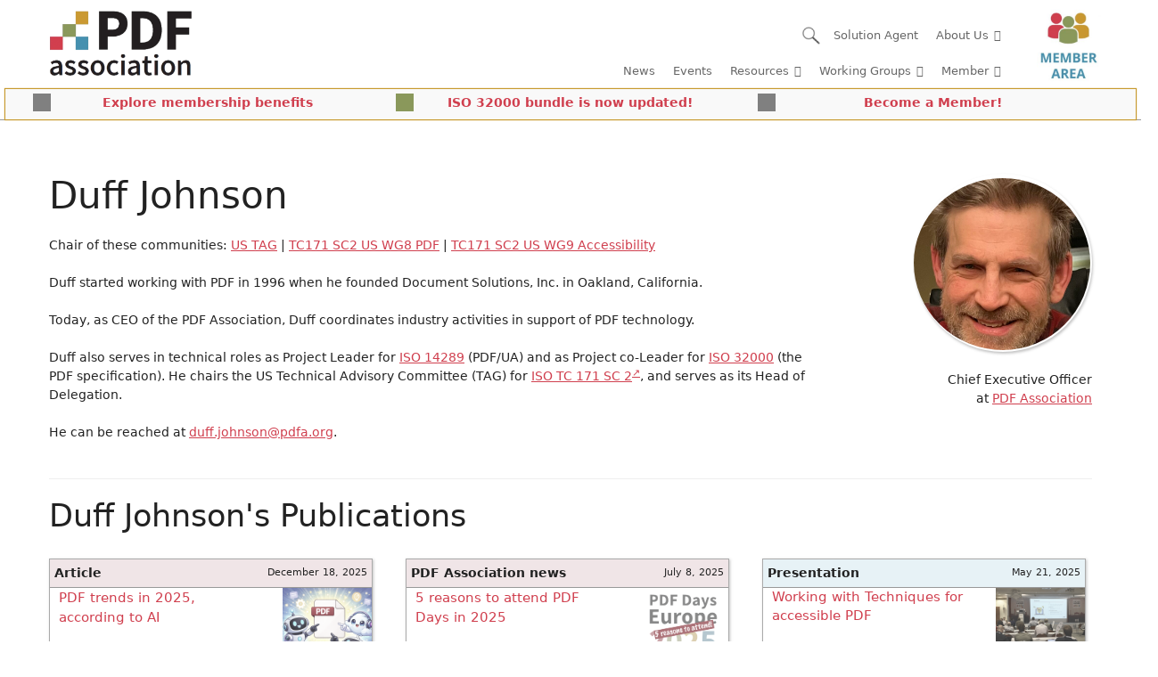

--- FILE ---
content_type: text/html; charset=UTF-8
request_url: https://pdfa.org/people/duff-johnson/?wpv_view_count=8707-CATTR838b066a02ed8aa8fb304baaad600f4f&wpv_paged=385
body_size: 50073
content:
<!DOCTYPE html>
<html lang="en-US">
<head>
	<meta charset="UTF-8">
	<title>Duff Johnson &#8211; PDF Association</title>
<meta name='robots' content='max-image-preview:large' />
<meta name="viewport" content="width=device-width, initial-scale=1"><link rel="alternate" type="application/rss+xml" title="PDF Association &raquo; Feed" href="https://pdfa.org/feed/" />
<link rel="alternate" type="application/rss+xml" title="PDF Association &raquo; Comments Feed" href="https://pdfa.org/comments/feed/" />
<script consent-skip-blocker="1" data-skip-lazy-load="js-extra" data-cfasync="false">
(function () {
  // Web Font Loader compatibility (https://github.com/typekit/webfontloader)
  var modules = {
    typekit: "https://use.typekit.net",
    google: "https://fonts.googleapis.com/"
  };

  var load = function (config) {
    setTimeout(function () {
      var a = window.consentApi;

      // Only when blocker is active
      if (a) {
        // Iterate all modules and handle in a single `WebFont.load`
        Object.keys(modules).forEach(function (module) {
          var newConfigWithoutOtherModules = JSON.parse(
            JSON.stringify(config)
          );
          Object.keys(modules).forEach(function (toRemove) {
            if (toRemove !== module) {
              delete newConfigWithoutOtherModules[toRemove];
            }
          });

          if (newConfigWithoutOtherModules[module]) {
            a.unblock(modules[module]).then(function () {
              var originalLoad = window.WebFont.load;
              if (originalLoad !== load) {
                originalLoad(newConfigWithoutOtherModules);
              }
            });
          }
        });
      }
    }, 0);
  };

  if (!window.WebFont) {
    window.WebFont = {
      load: load
    };
  }
})();
</script><script consent-skip-blocker="1" data-skip-lazy-load="js-extra" data-cfasync="false">window.gtag && (()=>{gtag('set', 'url_passthrough', false);
gtag('set', 'ads_data_redaction', true);
for (const d of [{"ad_storage":"denied","ad_user_data":"denied","ad_personalization":"denied","analytics_storage":"denied","functionality_storage":"denied","personalization_storage":"denied","security_storage":"denied","wait_for_update":1000}]) {
	gtag('consent', 'default', d);
}})()</script><style>[consent-id]:not(.rcb-content-blocker):not([consent-transaction-complete]):not([consent-visual-use-parent^="children:"]):not([consent-confirm]){opacity:0!important;}
.rcb-content-blocker+.rcb-content-blocker-children-fallback~*{display:none!important;}</style><link rel="preload" href="https://pdfa.org/wp-content/5a86e2dbb35fabf6cb973aa5bd572fe3/dist/560077044.js?ver=d0a9e67d7481025d345fb9f698655441" as="script" />
<link rel="preload" href="https://pdfa.org/wp-content/5a86e2dbb35fabf6cb973aa5bd572fe3/dist/2007148095.js?ver=74fbdb39dad32617585001bcb9ba0209" as="script" />
<link rel="preload" href="https://pdfa.org/wp-content/plugins/real-cookie-banner-pro/public/lib/animate.css/animate.min.css?ver=4.1.1" as="style" />
<script data-cfasync="false" defer src="https://pdfa.org/wp-content/5a86e2dbb35fabf6cb973aa5bd572fe3/dist/560077044.js?ver=d0a9e67d7481025d345fb9f698655441" id="real-cookie-banner-pro-vendor-real-cookie-banner-pro-banner-js"></script>
<script type="application/json" data-skip-lazy-load="js-extra" data-skip-moving="true" data-no-defer nitro-exclude data-alt-type="application/ld+json" data-dont-merge data-wpmeteor-nooptimize="true" data-cfasync="false" id="a963aaef43111bb90af63b927dc709adf1-js-extra">{"slug":"real-cookie-banner-pro","textDomain":"real-cookie-banner","version":"5.2.10","restUrl":"https:\/\/pdfa.org\/wp-json\/real-cookie-banner\/v1\/","restNamespace":"real-cookie-banner\/v1","restPathObfuscateOffset":"07759f744d40eab3","restRoot":"https:\/\/pdfa.org\/wp-json\/","restQuery":{"_v":"5.2.10","_locale":"user"},"restNonce":"8a1a5cea59","restRecreateNonceEndpoint":"https:\/\/pdfa.org\/wp-admin\/admin-ajax.php?action=rest-nonce","publicUrl":"https:\/\/pdfa.org\/wp-content\/plugins\/real-cookie-banner-pro\/public\/","chunkFolder":"dist","chunksLanguageFolder":"https:\/\/pdfa.org\/wp-content\/languages\/mo-cache\/real-cookie-banner-pro\/","chunks":{},"others":{"customizeValuesBanner":"{\"layout\":{\"type\":\"dialog\",\"maxHeightEnabled\":false,\"maxHeight\":740,\"dialogMaxWidth\":630,\"dialogPosition\":\"middleCenter\",\"dialogMargin\":[0,0,0,0],\"bannerPosition\":\"bottom\",\"bannerMaxWidth\":1024,\"dialogBorderRadius\":3,\"borderRadius\":5,\"animationIn\":\"slideInUp\",\"animationInDuration\":500,\"animationInOnlyMobile\":true,\"animationOut\":\"none\",\"animationOutDuration\":500,\"animationOutOnlyMobile\":true,\"overlay\":true,\"overlayBg\":\"#000000\",\"overlayBgAlpha\":42,\"overlayBlur\":2},\"decision\":{\"acceptAll\":\"button\",\"acceptEssentials\":\"button\",\"showCloseIcon\":false,\"acceptIndividual\":\"link\",\"buttonOrder\":\"all,essential,save,individual\",\"showGroups\":false,\"groupsFirstView\":false,\"saveButton\":\"always\"},\"design\":{\"bg\":\"#ffffff\",\"textAlign\":\"center\",\"linkTextDecoration\":\"underline\",\"borderWidth\":0,\"borderColor\":\"#ffffff\",\"fontSize\":13,\"fontColor\":\"#2b2b2b\",\"fontInheritFamily\":true,\"fontFamily\":\"Arial, Helvetica, sans-serif\",\"fontWeight\":\"normal\",\"boxShadowEnabled\":true,\"boxShadowOffsetX\":0,\"boxShadowOffsetY\":5,\"boxShadowBlurRadius\":13,\"boxShadowSpreadRadius\":0,\"boxShadowColor\":\"#000000\",\"boxShadowColorAlpha\":20},\"headerDesign\":{\"inheritBg\":true,\"bg\":\"#f4f4f4\",\"inheritTextAlign\":true,\"textAlign\":\"center\",\"padding\":[17,20,15,20],\"logo\":\"https:\\\/\\\/pdfa.org\\\/wp-content\\\/uploads\\\/2018\\\/09\\\/new_logo.jpg\",\"logoRetina\":\"\",\"logoMaxHeight\":40,\"logoPosition\":\"left\",\"logoMargin\":[5,15,5,15],\"fontSize\":20,\"fontColor\":\"#2b2b2b\",\"fontInheritFamily\":true,\"fontFamily\":\"Arial, Helvetica, sans-serif\",\"fontWeight\":\"normal\",\"borderWidth\":1,\"borderColor\":\"#efefef\",\"logoFitDim\":[84.8695652173913,40],\"logoAlt\":\"PDF Association logo\"},\"bodyDesign\":{\"padding\":[15,20,5,20],\"descriptionInheritFontSize\":true,\"descriptionFontSize\":13,\"dottedGroupsInheritFontSize\":true,\"dottedGroupsFontSize\":13,\"dottedGroupsBulletColor\":\"#15779b\",\"teachingsInheritTextAlign\":true,\"teachingsTextAlign\":\"center\",\"teachingsSeparatorActive\":true,\"teachingsSeparatorWidth\":466,\"teachingsSeparatorHeight\":1,\"teachingsSeparatorColor\":\"#15779b\",\"teachingsInheritFontSize\":false,\"teachingsFontSize\":12,\"teachingsInheritFontColor\":false,\"teachingsFontColor\":\"#0a0a0a\",\"accordionMargin\":[10,0,5,0],\"accordionPadding\":[5,10,5,10],\"accordionArrowType\":\"outlined\",\"accordionArrowColor\":\"#15779b\",\"accordionBg\":\"#ffffff\",\"accordionActiveBg\":\"#f9f9f9\",\"accordionHoverBg\":\"#efefef\",\"accordionBorderWidth\":1,\"accordionBorderColor\":\"#efefef\",\"accordionTitleFontSize\":12,\"accordionTitleFontColor\":\"#2b2b2b\",\"accordionTitleFontWeight\":\"normal\",\"accordionDescriptionMargin\":[5,0,0,0],\"accordionDescriptionFontSize\":12,\"accordionDescriptionFontColor\":\"#0a0a0a\",\"accordionDescriptionFontWeight\":\"normal\",\"acceptAllOneRowLayout\":false,\"acceptAllPadding\":[10,10,10,10],\"acceptAllBg\":\"#007eaf\",\"acceptAllTextAlign\":\"center\",\"acceptAllFontSize\":18,\"acceptAllFontColor\":\"#ffffff\",\"acceptAllFontWeight\":\"normal\",\"acceptAllBorderWidth\":0,\"acceptAllBorderColor\":\"#000000\",\"acceptAllHoverBg\":\"#11607d\",\"acceptAllHoverFontColor\":\"#ffffff\",\"acceptAllHoverBorderColor\":\"#000000\",\"acceptEssentialsUseAcceptAll\":true,\"acceptEssentialsButtonType\":\"\",\"acceptEssentialsPadding\":[10,10,10,10],\"acceptEssentialsBg\":\"#efefef\",\"acceptEssentialsTextAlign\":\"center\",\"acceptEssentialsFontSize\":18,\"acceptEssentialsFontColor\":\"#0a0a0a\",\"acceptEssentialsFontWeight\":\"normal\",\"acceptEssentialsBorderWidth\":0,\"acceptEssentialsBorderColor\":\"#000000\",\"acceptEssentialsHoverBg\":\"#e8e8e8\",\"acceptEssentialsHoverFontColor\":\"#000000\",\"acceptEssentialsHoverBorderColor\":\"#000000\",\"acceptIndividualPadding\":[5,5,5,5],\"acceptIndividualBg\":\"#ffffff\",\"acceptIndividualTextAlign\":\"center\",\"acceptIndividualFontSize\":15,\"acceptIndividualFontColor\":\"#15779b\",\"acceptIndividualFontWeight\":\"normal\",\"acceptIndividualBorderWidth\":0,\"acceptIndividualBorderColor\":\"#000000\",\"acceptIndividualHoverBg\":\"#ffffff\",\"acceptIndividualHoverFontColor\":\"#11607d\",\"acceptIndividualHoverBorderColor\":\"#000000\"},\"footerDesign\":{\"poweredByLink\":true,\"inheritBg\":false,\"bg\":\"#fcfcfc\",\"inheritTextAlign\":true,\"textAlign\":\"center\",\"padding\":[10,20,15,20],\"fontSize\":14,\"fontColor\":\"#7c7c7c\",\"fontInheritFamily\":true,\"fontFamily\":\"Arial, Helvetica, sans-serif\",\"fontWeight\":\"normal\",\"hoverFontColor\":\"#2b2b2b\",\"borderWidth\":1,\"borderColor\":\"#efefef\",\"languageSwitcher\":\"flags\"},\"texts\":{\"headline\":\"Privacy preferences\",\"description\":\"We use cookies and similar technologies on our website and process your personal data (e.g. IP address), for example, to personalize content and ads, to integrate media from third-party providers or to analyze traffic on our website. Data processing may also happen as a result of cookies being set. We share this data with third parties that we name in the privacy settings.<br \\\/><br \\\/>The data processing may take place with your consent or on the basis of a legitimate interest, which you can object to in the privacy settings. You have the right not to consent and to change or revoke your consent at a later time. For more information on the use of your data, please visit our {{privacyPolicy}}privacy policy{{\\\/privacyPolicy}}.\",\"acceptAll\":\"Accept all\",\"acceptEssentials\":\"Continue without consent\",\"acceptIndividual\":\"Set privacy settings individually\",\"poweredBy\":\"1\",\"dataProcessingInUnsafeCountries\":\"Some services process personal data in unsecure third countries. By consenting to the use of these services, you also consent to the processing of your data in these unsecure third countries in accordance with {{legalBasis}}. This involves risks that your data will be processed by authorities for control and monitoring purposes, perhaps without the possibility of a legal recourse.\",\"ageNoticeBanner\":\"You are under {{minAge}} years old? Then you cannot consent to optional services. Ask your parents or legal guardians to agree to these services with you.\",\"ageNoticeBlocker\":\"You are under {{minAge}} years old? Unfortunately, you are not permitted to consent to this service to view this content. Please ask your parents or guardians to agree to the service with you!\",\"listServicesNotice\":\"By accepting all services, you allow {{services}} to be loaded. These services are divided into groups {{serviceGroups}} according to their purpose (belonging marked with superscript numbers).\",\"listServicesLegitimateInterestNotice\":\"In addition, {{services}} are loaded based on a legitimate interest.\",\"tcfStacksCustomName\":\"Services with various purposes outside the TCF standard\",\"tcfStacksCustomDescription\":\"Services that do not share consents via the TCF standard, but via other technologies. These are divided into several groups according to their purpose. Some of them are used based on a legitimate interest (e.g. threat prevention), others are used only with your consent. Details about the individual groups and purposes of the services can be found in the individual privacy settings.\",\"consentForwardingExternalHosts\":\"Your consent is also applicable on {{websites}}.\",\"blockerHeadline\":\"{{name}} blocked due to privacy settings\",\"blockerLinkShowMissing\":\"Show all services you still need to agree to\",\"blockerLoadButton\":\"Accept services and load content\",\"blockerAcceptInfo\":\"Loading the blocked content will adjust your privacy settings. Content from this service will not be blocked in the future.\",\"stickyHistory\":\"Privacy settings history\",\"stickyRevoke\":\"Revoke consents\",\"stickyRevokeSuccessMessage\":\"You have successfully revoked consent for services with its cookies and personal data processing. The page will be reloaded now!\",\"stickyChange\":\"Change privacy settings\"},\"individualLayout\":{\"inheritDialogMaxWidth\":false,\"dialogMaxWidth\":970,\"inheritBannerMaxWidth\":true,\"bannerMaxWidth\":1980,\"descriptionTextAlign\":\"left\"},\"group\":{\"checkboxBg\":\"#f0f0f0\",\"checkboxBorderWidth\":1,\"checkboxBorderColor\":\"#d2d2d2\",\"checkboxActiveColor\":\"#ffffff\",\"checkboxActiveBg\":\"#15779b\",\"checkboxActiveBorderColor\":\"#11607d\",\"groupInheritBg\":true,\"groupBg\":\"#f4f4f4\",\"groupPadding\":[15,15,15,15],\"groupSpacing\":10,\"groupBorderRadius\":5,\"groupBorderWidth\":1,\"groupBorderColor\":\"#f4f4f4\",\"headlineFontSize\":16,\"headlineFontWeight\":\"normal\",\"headlineFontColor\":\"#2b2b2b\",\"descriptionFontSize\":14,\"descriptionFontColor\":\"#7c7c7c\",\"linkColor\":\"#7c7c7c\",\"linkHoverColor\":\"#2b2b2b\",\"detailsHideLessRelevant\":true},\"saveButton\":{\"useAcceptAll\":true,\"type\":\"button\",\"padding\":[10,10,10,10],\"bg\":\"#efefef\",\"textAlign\":\"center\",\"fontSize\":18,\"fontColor\":\"#0a0a0a\",\"fontWeight\":\"normal\",\"borderWidth\":0,\"borderColor\":\"#000000\",\"hoverBg\":\"#e8e8e8\",\"hoverFontColor\":\"#000000\",\"hoverBorderColor\":\"#000000\"},\"individualTexts\":{\"headline\":\"Individual privacy preferences\",\"description\":\"We use cookies and similar technologies on our website and process your personal data (e.g. IP address), for example, to personalize content and ads, to integrate media from third-party providers or to analyze traffic on our website. Data processing may also happen as a result of cookies being set. We share this data with third parties that we name in the privacy settings.<br \\\/><br \\\/>The data processing may take place with your consent or on the basis of a legitimate interest, which you can object to in the privacy settings. You have the right not to consent and to change or revoke your consent at a later time. For more information on the use of your data, please visit our {{privacyPolicy}}privacy policy{{\\\/privacyPolicy}}.<br \\\/><br \\\/>Below you will find an overview of all services used by this website. You can view detailed information about each service and agree to them individually or exercise your right to object.\",\"save\":\"Save custom choices\",\"showMore\":\"Show service information\",\"hideMore\":\"Hide service information\",\"postamble\":\"\"},\"mobile\":{\"enabled\":true,\"maxHeight\":400,\"hideHeader\":false,\"alignment\":\"bottom\",\"scalePercent\":90,\"scalePercentVertical\":-50},\"sticky\":{\"enabled\":false,\"animationsEnabled\":true,\"alignment\":\"left\",\"bubbleBorderRadius\":50,\"icon\":\"fingerprint\",\"iconCustom\":\"\",\"iconCustomRetina\":\"\",\"iconSize\":30,\"iconColor\":\"#ffffff\",\"bubbleMargin\":[10,20,20,20],\"bubblePadding\":15,\"bubbleBg\":\"#15779b\",\"bubbleBorderWidth\":0,\"bubbleBorderColor\":\"#10556f\",\"boxShadowEnabled\":true,\"boxShadowOffsetX\":0,\"boxShadowOffsetY\":2,\"boxShadowBlurRadius\":5,\"boxShadowSpreadRadius\":1,\"boxShadowColor\":\"#105b77\",\"boxShadowColorAlpha\":40,\"bubbleHoverBg\":\"#ffffff\",\"bubbleHoverBorderColor\":\"#000000\",\"hoverIconColor\":\"#000000\",\"hoverIconCustom\":\"\",\"hoverIconCustomRetina\":\"\",\"menuFontSize\":16,\"menuBorderRadius\":5,\"menuItemSpacing\":10,\"menuItemPadding\":[5,10,5,10]},\"customCss\":{\"css\":\"\",\"antiAdBlocker\":\"y\"}}","isPro":true,"showProHints":false,"proUrl":"https:\/\/devowl.io\/go\/real-cookie-banner?source=rcb-lite","showLiteNotice":false,"frontend":{"groups":"[{\"id\":12284,\"name\":\"Essential\",\"slug\":\"essential\",\"description\":\"Essential services are required for the basic functionality of the website. They only contain technically necessary services. These services cannot be objected to.\",\"isEssential\":true,\"isDefault\":true,\"items\":[{\"id\":126666,\"name\":\"Real Cookie Banner\",\"purpose\":\"Real Cookie Banner asks website visitors for consent to set cookies and process personal data. For this purpose, a UUID (pseudonymous identification of the user) is assigned to each website visitor, which is valid until the cookie expires to store the consent. Cookies are used to test whether cookies can be set, to store reference to documented consent, to store which services from which service groups the visitor has consented to, and, if consent is obtained under the Transparency &amp; Consent Framework (TCF), to store consent in TCF partners, purposes, special purposes, features and special features. As part of the obligation to disclose according to GDPR, the collected consent is fully documented. This includes, in addition to the services and service groups to which the visitor has consented, and if consent is obtained according to the TCF standard, to which TCF partners, purposes and features the visitor has consented, all cookie banner settings at the time of consent as well as the technical circumstances (e.g. size of the displayed area at the time of consent) and the user interactions (e.g. clicking on buttons) that led to consent. Consent is collected once per language.\",\"providerContact\":{\"phone\":\"\",\"email\":\"\",\"link\":\"\"},\"isProviderCurrentWebsite\":true,\"provider\":\"PDF Association\",\"uniqueName\":\"\",\"isEmbeddingOnlyExternalResources\":false,\"legalBasis\":\"legal-requirement\",\"dataProcessingInCountries\":[],\"dataProcessingInCountriesSpecialTreatments\":[],\"technicalDefinitions\":[{\"type\":\"http\",\"name\":\"real_cookie_banner*\",\"host\":\".pdfa.org\",\"duration\":365,\"durationUnit\":\"d\",\"isSessionDuration\":false,\"purpose\":\"Unique identifier for the consent, but not for the website visitor. Revision hash for settings of cookie banner (texts, colors, features, service groups, services, content blockers etc.). IDs for consented services and service groups.\"},{\"type\":\"http\",\"name\":\"real_cookie_banner*-tcf\",\"host\":\".pdfa.org\",\"duration\":365,\"durationUnit\":\"d\",\"isSessionDuration\":false,\"purpose\":\"Consents collected under TCF stored in TC String format, including TCF vendors, purposes, special purposes, features, and special features.\"},{\"type\":\"http\",\"name\":\"real_cookie_banner*-gcm\",\"host\":\".pdfa.org\",\"duration\":365,\"durationUnit\":\"d\",\"isSessionDuration\":false,\"purpose\":\"Consents into consent types (purposes)  collected under Google Consent Mode stored for all Google Consent Mode compatible services.\"},{\"type\":\"http\",\"name\":\"real_cookie_banner-test\",\"host\":\".pdfa.org\",\"duration\":365,\"durationUnit\":\"d\",\"isSessionDuration\":false,\"purpose\":\"Cookie set to test HTTP cookie functionality. Deleted immediately after test.\"},{\"type\":\"local\",\"name\":\"real_cookie_banner*\",\"host\":\"https:\\\/\\\/pdfa.org\",\"duration\":1,\"durationUnit\":\"d\",\"isSessionDuration\":false,\"purpose\":\"Unique identifier for the consent, but not for the website visitor. Revision hash for settings of cookie banner (texts, colors, features, service groups, services, content blockers etc.). IDs for consented services and service groups. Is only stored until consent is documented on the website server.\"},{\"type\":\"local\",\"name\":\"real_cookie_banner*-tcf\",\"host\":\"https:\\\/\\\/pdfa.org\",\"duration\":1,\"durationUnit\":\"d\",\"isSessionDuration\":false,\"purpose\":\"Consents collected under TCF stored in TC String format, including TCF vendors, purposes, special purposes, features, and special features. Is only stored until consent is documented on the website server.\"},{\"type\":\"local\",\"name\":\"real_cookie_banner*-gcm\",\"host\":\"https:\\\/\\\/pdfa.org\",\"duration\":1,\"durationUnit\":\"d\",\"isSessionDuration\":false,\"purpose\":\"Consents collected under Google Consent Mode stored in consent types (purposes) for all Google Consent Mode compatible services. Is only stored until consent is documented on the website server.\"},{\"type\":\"local\",\"name\":\"real_cookie_banner-consent-queue*\",\"host\":\"https:\\\/\\\/pdfa.org\",\"duration\":1,\"durationUnit\":\"d\",\"isSessionDuration\":false,\"purpose\":\"Local caching of selection in cookie banner until server documents consent; documentation periodic or at page switches attempted if server is unavailable or overloaded.\"}],\"codeDynamics\":[],\"providerPrivacyPolicyUrl\":\"https:\\\/\\\/pdfa.org\\\/privacy-policy\\\/\",\"providerLegalNoticeUrl\":\"https:\\\/\\\/pdfa.org\\\/imprint\\\/\",\"tagManagerOptInEventName\":\"\",\"tagManagerOptOutEventName\":\"\",\"googleConsentModeConsentTypes\":[],\"executePriority\":10,\"codeOptIn\":\"\",\"executeCodeOptInWhenNoTagManagerConsentIsGiven\":false,\"codeOptOut\":\"\",\"executeCodeOptOutWhenNoTagManagerConsentIsGiven\":false,\"deleteTechnicalDefinitionsAfterOptOut\":false,\"codeOnPageLoad\":\"\",\"presetId\":\"real-cookie-banner\"}]},{\"id\":12285,\"name\":\"Functional\",\"slug\":\"functional\",\"description\":\"Functional services are necessary to provide features beyond the essential functionality such as prettier fonts, video playback or interactive web 2.0 features. Content from e.g. video platforms and social media platforms are blocked by default, and can be consented to. If the service is agreed to, this content is loaded automatically without further manual consent.\",\"isEssential\":false,\"isDefault\":true,\"items\":[{\"id\":126689,\"name\":\"Google Tag Manager\",\"purpose\":\"Google Tag Manager is a service for managing tags triggered by a specific event that injects a third script or sends data to a third service. No cookies in the technical sense are set on the client of the user, but technical and personal data such as the IP address will be transmitted from the client to the server of the service provider to make the use of the service possible.\",\"providerContact\":{\"phone\":\"\",\"email\":\"\",\"link\":\"\"},\"isProviderCurrentWebsite\":false,\"provider\":\"Google Ireland Limited\",\"uniqueName\":\"gtm\",\"isEmbeddingOnlyExternalResources\":true,\"legalBasis\":\"consent\",\"dataProcessingInCountries\":[\"US\"],\"dataProcessingInCountriesSpecialTreatments\":[],\"technicalDefinitions\":[],\"codeDynamics\":{\"gtmContainerId\":\"GTM-KXF5LDG\"},\"providerPrivacyPolicyUrl\":\"https:\\\/\\\/policies.google.com\\\/privacy\",\"providerLegalNoticeUrl\":\"\",\"tagManagerOptInEventName\":\"\",\"tagManagerOptOutEventName\":\"\",\"googleConsentModeConsentTypes\":[],\"executePriority\":10,\"codeOptIn\":\"base64-encoded:[base64]\",\"executeCodeOptInWhenNoTagManagerConsentIsGiven\":false,\"codeOptOut\":\"\",\"executeCodeOptOutWhenNoTagManagerConsentIsGiven\":false,\"deleteTechnicalDefinitionsAfterOptOut\":false,\"codeOnPageLoad\":\"\",\"presetId\":\"gtm\"},{\"id\":126681,\"name\":\"Google Fonts\",\"purpose\":\"Google Fonts is a service that downloads fonts that are not installed on the client device of the user and embeds them into the website. No cookies in the technical sense are set on the client of the user, but technical and personal data such as the IP address will be transmitted from the client to the server of the service provider to make the use of the service possible.\",\"providerContact\":{\"phone\":\"\",\"email\":\"\",\"link\":\"\"},\"isProviderCurrentWebsite\":false,\"provider\":\"Google Ireland Limited\",\"uniqueName\":\"google-fonts\",\"isEmbeddingOnlyExternalResources\":true,\"legalBasis\":\"consent\",\"dataProcessingInCountries\":[\"US\"],\"dataProcessingInCountriesSpecialTreatments\":[],\"technicalDefinitions\":[],\"codeDynamics\":[],\"providerPrivacyPolicyUrl\":\"https:\\\/\\\/policies.google.com\\\/privacy\",\"providerLegalNoticeUrl\":\"\",\"tagManagerOptInEventName\":\"\",\"tagManagerOptOutEventName\":\"\",\"googleConsentModeConsentTypes\":[],\"executePriority\":10,\"codeOptIn\":\"\",\"executeCodeOptInWhenNoTagManagerConsentIsGiven\":false,\"codeOptOut\":\"\",\"executeCodeOptOutWhenNoTagManagerConsentIsGiven\":false,\"deleteTechnicalDefinitionsAfterOptOut\":false,\"codeOnPageLoad\":\"base64-encoded:[base64]\",\"presetId\":\"google-fonts\"}]},{\"id\":12286,\"name\":\"Statistics\",\"slug\":\"statistics\",\"description\":\"Statistics services are needed to collect pseudonymous data about the visitors of the website. The data enables us to understand visitors better and to optimize the website.\",\"isEssential\":false,\"isDefault\":true,\"items\":[{\"id\":126975,\"name\":\"Google Analytics\",\"purpose\":\"Google Analytics is a service for creating detailed statistics of user behavior on the website. The cookies are used to differentiate users, store campaign related information for and from the user and to link data from multiple page views.\",\"providerContact\":{\"phone\":\"\",\"email\":\"info@pdfa.org\",\"link\":\"\"},\"isProviderCurrentWebsite\":false,\"provider\":\"Google Ireland Limited\",\"uniqueName\":\"google-analytics-analytics-4\",\"isEmbeddingOnlyExternalResources\":false,\"legalBasis\":\"consent\",\"dataProcessingInCountries\":[\"DE\"],\"dataProcessingInCountriesSpecialTreatments\":[],\"technicalDefinitions\":[{\"type\":\"http\",\"name\":\"_ga\",\"host\":\".pdfa.org\",\"duration\":2,\"durationUnit\":\"y\",\"isSessionDuration\":false,\"purpose\":\"\"},{\"type\":\"http\",\"name\":\"_ga_*\",\"host\":\".pdfa.org\",\"duration\":2,\"durationUnit\":\"y\",\"isSessionDuration\":false,\"purpose\":\"\"}],\"codeDynamics\":[],\"providerPrivacyPolicyUrl\":\"https:\\\/\\\/policies.google.com\\\/privacy\",\"providerLegalNoticeUrl\":\"\",\"tagManagerOptInEventName\":\"ga-opt-in\",\"tagManagerOptOutEventName\":\"ga-opt-out\",\"googleConsentModeConsentTypes\":[],\"executePriority\":10,\"codeOptIn\":\"\",\"executeCodeOptInWhenNoTagManagerConsentIsGiven\":true,\"codeOptOut\":\"\",\"executeCodeOptOutWhenNoTagManagerConsentIsGiven\":true,\"deleteTechnicalDefinitionsAfterOptOut\":true,\"codeOnPageLoad\":\"\",\"presetId\":\"google-analytics-analytics-4\"}]}]","links":[{"id":129779,"label":"Privacy policy","pageType":"privacyPolicy","isExternalUrl":false,"pageId":8154,"url":"https:\/\/pdfa.org\/privacy-policy\/","hideCookieBanner":true,"isTargetBlank":true},{"id":129780,"label":"Imprint","pageType":"legalNotice","isExternalUrl":false,"pageId":8152,"url":"https:\/\/pdfa.org\/imprint\/","hideCookieBanner":true,"isTargetBlank":true}],"websiteOperator":{"address":"","country":"","contactEmail":"base64-encoded:aW5mb0BwZGZhLm9yZw==","contactPhone":"","contactFormUrl":false},"blocker":[{"id":126682,"name":"Google Fonts","description":"","rules":["*fonts.googleapis.com*","*ajax.googleapis.com\/ajax\/libs\/webfont\/*\/webfont.js*","*fonts.gstatic.com*","*WebFont.load*google*","WebFontConfig*google*"],"criteria":"services","tcfVendors":[],"tcfPurposes":[1],"services":[126681],"isVisual":false,"visualType":"default","visualMediaThumbnail":"0","visualContentType":"","isVisualDarkMode":false,"visualBlur":0,"visualDownloadThumbnail":false,"visualHeroButtonText":"","shouldForceToShowVisual":false,"presetId":"google-fonts","visualThumbnail":null}],"languageSwitcher":[],"predefinedDataProcessingInSafeCountriesLists":{"GDPR":["AT","BE","BG","HR","CY","CZ","DK","EE","FI","FR","DE","GR","HU","IE","IS","IT","LI","LV","LT","LU","MT","NL","NO","PL","PT","RO","SK","SI","ES","SE"],"DSG":["CH"],"GDPR+DSG":[],"ADEQUACY_EU":["AD","AR","CA","FO","GG","IL","IM","JP","JE","NZ","KR","CH","GB","UY","US"],"ADEQUACY_CH":["DE","AD","AR","AT","BE","BG","CA","CY","HR","DK","ES","EE","FI","FR","GI","GR","GG","HU","IM","FO","IE","IS","IL","IT","JE","LV","LI","LT","LU","MT","MC","NO","NZ","NL","PL","PT","CZ","RO","GB","SK","SI","SE","UY","US"]},"decisionCookieName":"real_cookie_banner-v:3_blog:1_path:2635b1f","revisionHash":"e17483892c205c0efaf64c12d7adbcc0","territorialLegalBasis":["gdpr-eprivacy"],"setCookiesViaManager":"googleTagManager","isRespectDoNotTrack":true,"failedConsentDocumentationHandling":"essentials","isAcceptAllForBots":true,"isDataProcessingInUnsafeCountries":true,"isAgeNotice":true,"ageNoticeAgeLimit":16,"isListServicesNotice":true,"isBannerLessConsent":false,"isTcf":false,"isGcm":true,"isGcmListPurposes":true,"hasLazyData":false},"anonymousContentUrl":"https:\/\/pdfa.org\/wp-content\/5a86e2dbb35fabf6cb973aa5bd572fe3\/dist\/","anonymousHash":"5a86e2dbb35fabf6cb973aa5bd572fe3","hasDynamicPreDecisions":false,"isLicensed":true,"isDevLicense":false,"multilingualSkipHTMLForTag":"","isCurrentlyInTranslationEditorPreview":false,"defaultLanguage":"","currentLanguage":"","activeLanguages":[],"context":"","iso3166OneAlpha2":{"AF":"Afghanistan","AX":"Aland Islands","AL":"Albania","DZ":"Algeria","AS":"American Samoa","AD":"Andorra","AO":"Angola","AI":"Anguilla","AQ":"Antarctica","AG":"Antigua And Barbuda","AR":"Argentina","AM":"Armenia","AW":"Aruba","AU":"Australia","AT":"Austria","AZ":"Azerbaijan","BS":"Bahamas","BH":"Bahrain","BD":"Bangladesh","BB":"Barbados","BY":"Belarus","BE":"Belgium","BZ":"Belize","BJ":"Benin","BM":"Bermuda","BT":"Bhutan","BO":"Bolivia","BA":"Bosnia And Herzegovina","BW":"Botswana","BV":"Bouvet Island","BR":"Brazil","IO":"British Indian Ocean Territory","BN":"Brunei Darussalam","BG":"Bulgaria","BF":"Burkina Faso","BI":"Burundi","KH":"Cambodia","CM":"Cameroon","CA":"Canada","CV":"Cape Verde","BQ":"Caribbean Netherlands","KY":"Cayman Islands","CF":"Central African Republic","TD":"Chad","CL":"Chile","CN":"China","CX":"Christmas Island","CC":"Cocos (Keeling) Islands","CO":"Colombia","KM":"Comoros","CG":"Congo","CD":"Congo, Democratic Republic","CK":"Cook Islands","CR":"Costa Rica","CI":"Cote D'Ivoire","HR":"Croatia","CU":"Cuba","CW":"Cura\u00e7ao","CY":"Cyprus","CZ":"Czech Republic","DK":"Denmark","DJ":"Djibouti","DM":"Dominica","DO":"Dominican Republic","EC":"Ecuador","EG":"Egypt","SV":"El Salvador","GQ":"Equatorial Guinea","ER":"Eritrea","EE":"Estonia","ET":"Ethiopia","FK":"Falkland Islands (Malvinas)","FO":"Faroe Islands","FM":"Federated States Of Micronesia","FJ":"Fiji","FI":"Finland","FR":"France","GF":"French Guiana","PF":"French Polynesia","TF":"French Southern and Antarctic Lands","GA":"Gabon","GM":"Gambia","GE":"Georgia","DE":"Germany","GH":"Ghana","GI":"Gibraltar","GR":"Greece","GL":"Greenland","GD":"Grenada","GP":"Guadeloupe","GU":"Guam","GT":"Guatemala","GG":"Guernsey","GN":"Guinea","GW":"Guinea-Bissau","GY":"Guyana","HT":"Haiti","HM":"Heard Island & Mcdonald Islands","VA":"Holy See (Vatican City State)","HN":"Honduras","HK":"Hong Kong","HU":"Hungary","IS":"Iceland","IN":"India","ID":"Indonesia","IR":"Iran, Islamic Republic Of","IQ":"Iraq","IE":"Ireland","IM":"Isle Of Man","IL":"Israel","IT":"Italy","JM":"Jamaica","JP":"Japan","JE":"Jersey","JO":"Jordan","KZ":"Kazakhstan","KE":"Kenya","KI":"Kiribati","KR":"Korea","XK":"Kosovo","KW":"Kuwait","KG":"Kyrgyzstan","LA":"Lao People's Democratic Republic","LV":"Latvia","LB":"Lebanon","LS":"Lesotho","LR":"Liberia","LY":"Libyan Arab Jamahiriya","LI":"Liechtenstein","LT":"Lithuania","LU":"Luxembourg","MO":"Macao","MK":"Macedonia","MG":"Madagascar","MW":"Malawi","MY":"Malaysia","MV":"Maldives","ML":"Mali","MT":"Malta","MH":"Marshall Islands","MQ":"Martinique","MR":"Mauritania","MU":"Mauritius","YT":"Mayotte","MX":"Mexico","MD":"Moldova","MC":"Monaco","MN":"Mongolia","ME":"Montenegro","MS":"Montserrat","MA":"Morocco","MZ":"Mozambique","MM":"Myanmar","NA":"Namibia","NR":"Nauru","NP":"Nepal","NL":"Netherlands","AN":"Netherlands Antilles","NC":"New Caledonia","NZ":"New Zealand","NI":"Nicaragua","NE":"Niger","NG":"Nigeria","NU":"Niue","NF":"Norfolk Island","KP":"North Korea","MP":"Northern Mariana Islands","NO":"Norway","OM":"Oman","PK":"Pakistan","PW":"Palau","PS":"Palestinian Territory, Occupied","PA":"Panama","PG":"Papua New Guinea","PY":"Paraguay","PE":"Peru","PH":"Philippines","PN":"Pitcairn","PL":"Poland","PT":"Portugal","PR":"Puerto Rico","QA":"Qatar","RE":"Reunion","RO":"Romania","RU":"Russian Federation","RW":"Rwanda","BL":"Saint Barthelemy","SH":"Saint Helena","KN":"Saint Kitts And Nevis","LC":"Saint Lucia","MF":"Saint Martin","PM":"Saint Pierre And Miquelon","VC":"Saint Vincent And Grenadines","WS":"Samoa","SM":"San Marino","ST":"Sao Tome And Principe","SA":"Saudi Arabia","SN":"Senegal","RS":"Serbia","SC":"Seychelles","SL":"Sierra Leone","SG":"Singapore","SX":"Sint Maarten","SK":"Slovakia","SI":"Slovenia","SB":"Solomon Islands","SO":"Somalia","ZA":"South Africa","GS":"South Georgia And Sandwich Isl.","SS":"South Sudan","ES":"Spain","LK":"Sri Lanka","SD":"Sudan","SR":"Suriname","SJ":"Svalbard And Jan Mayen","SZ":"Swaziland","SE":"Sweden","CH":"Switzerland","SY":"Syrian Arab Republic","TW":"Taiwan","TJ":"Tajikistan","TZ":"Tanzania","TH":"Thailand","TL":"Timor-Leste","TG":"Togo","TK":"Tokelau","TO":"Tonga","TT":"Trinidad And Tobago","TN":"Tunisia","TR":"Turkey","TM":"Turkmenistan","TC":"Turks And Caicos Islands","TV":"Tuvalu","UG":"Uganda","UA":"Ukraine","AE":"United Arab Emirates","GB":"United Kingdom","US":"United States","UM":"United States Outlying Islands","UY":"Uruguay","UZ":"Uzbekistan","VU":"Vanuatu","VE":"Venezuela","VN":"Vietnam","VG":"Virgin Islands, British","VI":"Virgin Islands, U.S.","WF":"Wallis And Futuna","EH":"Western Sahara","YE":"Yemen","ZM":"Zambia","ZW":"Zimbabwe"},"visualParentSelectors":{".et_pb_video_box":1,".et_pb_video_slider:has(>.et_pb_slider_carousel %s)":"self",".ast-oembed-container":1,".wpb_video_wrapper":1,".gdlr-core-pbf-background-wrap":1},"isPreventPreDecision":false,"isInvalidateImplicitUserConsent":false,"dependantVisibilityContainers":["[role=\"tabpanel\"]",".eael-tab-content-item",".wpcs_content_inner",".op3-contenttoggleitem-content",".op3-popoverlay-content",".pum-overlay","[data-elementor-type=\"popup\"]",".wp-block-ub-content-toggle-accordion-content-wrap",".w-popup-wrap",".oxy-lightbox_inner[data-inner-content=true]",".oxy-pro-accordion_body",".oxy-tab-content",".kt-accordion-panel",".vc_tta-panel-body",".mfp-hide","div[id^=\"tve_thrive_lightbox_\"]",".brxe-xpromodalnestable",".evcal_eventcard",".divioverlay",".et_pb_toggle_content"],"disableDeduplicateExceptions":[".et_pb_video_slider"],"bannerDesignVersion":12,"bannerI18n":{"showMore":"Show more","hideMore":"Hide","showLessRelevantDetails":"Show more details (%s)","hideLessRelevantDetails":"Hide more details (%s)","other":"Other","legalBasis":{"label":"Use on legal basis of","consentPersonalData":"Consent for processing personal data","consentStorage":"Consent for storing or accessing information on the terminal equipment of the user","legitimateInterestPersonalData":"Legitimate interest for the processing of personal data","legitimateInterestStorage":"Provision of explicitly requested digital service for storing or accessing information on the terminal equipment of the user","legalRequirementPersonalData":"Compliance with a legal obligation for processing of personal data"},"territorialLegalBasisArticles":{"gdpr-eprivacy":{"dataProcessingInUnsafeCountries":"Art. 49 (1) (a) GDPR"},"dsg-switzerland":{"dataProcessingInUnsafeCountries":"Art. 17 (1) (a) DSG (Switzerland)"}},"legitimateInterest":"Legitimate interest","consent":"Consent","crawlerLinkAlert":"We have recognized that you are a crawler\/bot. Only natural persons must consent to cookies and processing of personal data. Therefore, the link has no function for you.","technicalCookieDefinitions":"Technical cookie definitions","technicalCookieName":"Technical cookie name","usesCookies":"Uses cookies","cookieRefresh":"Cookie refresh","usesNonCookieAccess":"Uses cookie-like information (LocalStorage, SessionStorage, IndexDB, etc.)","host":"Host","duration":"Duration","noExpiration":"No expiration","type":"Type","purpose":"Purpose","purposes":"Purposes","headerTitlePrivacyPolicyHistory":"History of your privacy settings","skipToConsentChoices":"Skip to consent choices","historyLabel":"Show consent from","historyItemLoadError":"Reading the consent has failed. Please try again later!","historySelectNone":"Not yet consented to","provider":"Provider","providerContactPhone":"Phone","providerContactEmail":"Email","providerContactLink":"Contact form","providerPrivacyPolicyUrl":"Privacy Policy","providerLegalNoticeUrl":"Legal notice","nonStandard":"Non-standardized data processing","nonStandardDesc":"Some services set cookies and\/or process personal data without complying with consent communication standards. These services are divided into several groups. So-called \"essential services\" are used based on legitimate interest and cannot be opted out (an objection may have to be made by email or letter in accordance with the privacy policy), while all other services are used only after consent has been given.","dataProcessingInThirdCountries":"Data processing in third countries","safetyMechanisms":{"label":"Safety mechanisms for data transmission","standardContractualClauses":"Standard contractual clauses","adequacyDecision":"Adequacy decision","eu":"EU","switzerland":"Switzerland","bindingCorporateRules":"Binding corporate rules","contractualGuaranteeSccSubprocessors":"Contractual guarantee for standard contractual clauses with sub-processors"},"durationUnit":{"n1":{"s":"second","m":"minute","h":"hour","d":"day","mo":"month","y":"year"},"nx":{"s":"seconds","m":"minutes","h":"hours","d":"days","mo":"months","y":"years"}},"close":"Close","closeWithoutSaving":"Close without saving","yes":"Yes","no":"No","unknown":"Unknown","none":"None","noLicense":"No license activated - not for production use!","devLicense":"Product license not for production use!","devLicenseLearnMore":"Learn more","devLicenseLink":"https:\/\/devowl.io\/knowledge-base\/license-installation-type\/","andSeparator":" and ","deprecated":{"appropriateSafeguard":"Appropriate safeguard","dataProcessingInUnsafeCountries":"Data processing in unsafe third countries","legalRequirement":"Compliance with a legal obligation"},"gcm":{"teaching":"You also allow data processing in accordance with Google Consent Mode of participating partners on the basis of consent for the following purposes:","standard":"Data processing standardized according to Google Consent Mode","standardDesc":"Google Consent Mode is a standard for obtaining consents to the processing of personal data and the setting of cookies by participating partners. It is possible to give consent to data processing for defined purposes so that Google services and third-party tags integrated with Google Tag used on this website can only process data to the desired scope. If you do not consent, you will receive an offer that is less personalized for you. However, the most important services remain the same and there are no missing features that do not necessarily require your consent. Irrespective of this, in the section \"Non-standardized data processing\", it is possible to consent to the services or to exercise the right to object to legitimate interests. Details on the specific data processing can be found in the named section.","moreInfo":"More information on personal data processing by Google and partners:","moreInfoLink":"https:\/\/business.safety.google\/privacy\/","dataProcessingInService":"Additional purposes of data processing according to Google Consent Mode on the basis of consent (applies to all services)","purposes":{"ad_storage":"Storing and reading of data such as cookies (web) or device identifiers (apps) related to advertising.","ad_user_data":"Sending user data to Google for online advertising purposes.","ad_personalization":"Evaluation and display of personalized advertising.","analytics_storage":"Storing and reading of data such as cookies (web) or device identifiers (apps), related to analytics (e.g. visit duration).","functionality_storage":"Storing and reading of data that supports the functionality of the website or app (e.g. language settings).","personalization_storage":"Storing and reading of data related to personalization (e.g. video recommendations).","security_storage":"Storing and reading of data related to security (e.g. authentication functionality, fraud prevention, and other user protection)."}}},"pageRequestUuid4":"a53c19315-4361-4a51-9281-63989ed656ed","pageByIdUrl":"https:\/\/pdfa.org?page_id","pluginUrl":"https:\/\/devowl.io\/wordpress-real-cookie-banner\/"}}</script><script data-skip-lazy-load="js-extra" data-skip-moving="true" data-no-defer nitro-exclude data-alt-type="application/ld+json" data-dont-merge data-wpmeteor-nooptimize="true" data-cfasync="false" id="a963aaef43111bb90af63b927dc709adf2-js-extra">
(()=>{var x=function (a,b){return-1<["codeOptIn","codeOptOut","codeOnPageLoad","contactEmail"].indexOf(a)&&"string"==typeof b&&b.startsWith("base64-encoded:")?window.atob(b.substr(15)):b},t=(e,t)=>new Proxy(e,{get:(e,n)=>{let r=Reflect.get(e,n);return n===t&&"string"==typeof r&&(r=JSON.parse(r,x),Reflect.set(e,n,r)),r}}),n=JSON.parse(document.getElementById("a963aaef43111bb90af63b927dc709adf1-js-extra").innerHTML,x);window.Proxy?n.others.frontend=t(n.others.frontend,"groups"):n.others.frontend.groups=JSON.parse(n.others.frontend.groups,x);window.Proxy?n.others=t(n.others,"customizeValuesBanner"):n.others.customizeValuesBanner=JSON.parse(n.others.customizeValuesBanner,x);;window.realCookieBanner=n;window[Math.random().toString(36)]=n;
})();
</script><script data-cfasync="false" id="real-cookie-banner-pro-banner-js-before">
((a,b)=>{a[b]||(a[b]={unblockSync:()=>undefined},["consentSync"].forEach(c=>a[b][c]=()=>({cookie:null,consentGiven:!1,cookieOptIn:!0})),["consent","consentAll","unblock"].forEach(c=>a[b][c]=(...d)=>new Promise(e=>a.addEventListener(b,()=>{a[b][c](...d).then(e)},{once:!0}))))})(window,"consentApi");
//# sourceURL=real-cookie-banner-pro-banner-js-before
</script>
<script data-cfasync="false" defer src="https://pdfa.org/wp-content/5a86e2dbb35fabf6cb973aa5bd572fe3/dist/2007148095.js?ver=74fbdb39dad32617585001bcb9ba0209" id="real-cookie-banner-pro-banner-js"></script>
<link rel='stylesheet' id='animate-css-css' href='https://pdfa.org/wp-content/plugins/real-cookie-banner-pro/public/lib/animate.css/animate.min.css?ver=4.1.1' media='all' />
<link rel="alternate" title="oEmbed (JSON)" type="application/json+oembed" href="https://pdfa.org/wp-json/oembed/1.0/embed?url=https%3A%2F%2Fpdfa.org%2Fpeople%2Fduff-johnson%2F" />
<link rel="alternate" title="oEmbed (XML)" type="text/xml+oembed" href="https://pdfa.org/wp-json/oembed/1.0/embed?url=https%3A%2F%2Fpdfa.org%2Fpeople%2Fduff-johnson%2F&#038;format=xml" />
		<!-- This site uses the Google Analytics by MonsterInsights plugin v9.11.1 - Using Analytics tracking - https://www.monsterinsights.com/ -->
							<script src="//www.googletagmanager.com/gtag/js?id=G-F90FBHNRDT"  data-cfasync="false" data-wpfc-render="false" async></script>
			<script data-cfasync="false" data-wpfc-render="false">
				var mi_version = '9.11.1';
				var mi_track_user = true;
				var mi_no_track_reason = '';
								var MonsterInsightsDefaultLocations = {"page_location":"https:\/\/pdfa.org\/people\/duff-johnson\/?wpv_view_count=8707-CATTR838b066a02ed8aa8fb304baaad600f4f&wpv_paged=385"};
								if ( typeof MonsterInsightsPrivacyGuardFilter === 'function' ) {
					var MonsterInsightsLocations = (typeof MonsterInsightsExcludeQuery === 'object') ? MonsterInsightsPrivacyGuardFilter( MonsterInsightsExcludeQuery ) : MonsterInsightsPrivacyGuardFilter( MonsterInsightsDefaultLocations );
				} else {
					var MonsterInsightsLocations = (typeof MonsterInsightsExcludeQuery === 'object') ? MonsterInsightsExcludeQuery : MonsterInsightsDefaultLocations;
				}

								var disableStrs = [
										'ga-disable-G-F90FBHNRDT',
									];

				/* Function to detect opted out users */
				function __gtagTrackerIsOptedOut() {
					for (var index = 0; index < disableStrs.length; index++) {
						if (document.cookie.indexOf(disableStrs[index] + '=true') > -1) {
							return true;
						}
					}

					return false;
				}

				/* Disable tracking if the opt-out cookie exists. */
				if (__gtagTrackerIsOptedOut()) {
					for (var index = 0; index < disableStrs.length; index++) {
						window[disableStrs[index]] = true;
					}
				}

				/* Opt-out function */
				function __gtagTrackerOptout() {
					for (var index = 0; index < disableStrs.length; index++) {
						document.cookie = disableStrs[index] + '=true; expires=Thu, 31 Dec 2099 23:59:59 UTC; path=/';
						window[disableStrs[index]] = true;
					}
				}

				if ('undefined' === typeof gaOptout) {
					function gaOptout() {
						__gtagTrackerOptout();
					}
				}
								window.dataLayer = window.dataLayer || [];

				window.MonsterInsightsDualTracker = {
					helpers: {},
					trackers: {},
				};
				if (mi_track_user) {
					function __gtagDataLayer() {
						dataLayer.push(arguments);
					}

					function __gtagTracker(type, name, parameters) {
						if (!parameters) {
							parameters = {};
						}

						if (parameters.send_to) {
							__gtagDataLayer.apply(null, arguments);
							return;
						}

						if (type === 'event') {
														parameters.send_to = monsterinsights_frontend.v4_id;
							var hookName = name;
							if (typeof parameters['event_category'] !== 'undefined') {
								hookName = parameters['event_category'] + ':' + name;
							}

							if (typeof MonsterInsightsDualTracker.trackers[hookName] !== 'undefined') {
								MonsterInsightsDualTracker.trackers[hookName](parameters);
							} else {
								__gtagDataLayer('event', name, parameters);
							}
							
						} else {
							__gtagDataLayer.apply(null, arguments);
						}
					}

					__gtagTracker('js', new Date());
					__gtagTracker('set', {
						'developer_id.dZGIzZG': true,
											});
					if ( MonsterInsightsLocations.page_location ) {
						__gtagTracker('set', MonsterInsightsLocations);
					}
										__gtagTracker('config', 'G-F90FBHNRDT', {"forceSSL":"true","anonymize_ip":"true","link_attribution":"true"} );
										window.gtag = __gtagTracker;										(function () {
						/* https://developers.google.com/analytics/devguides/collection/analyticsjs/ */
						/* ga and __gaTracker compatibility shim. */
						var noopfn = function () {
							return null;
						};
						var newtracker = function () {
							return new Tracker();
						};
						var Tracker = function () {
							return null;
						};
						var p = Tracker.prototype;
						p.get = noopfn;
						p.set = noopfn;
						p.send = function () {
							var args = Array.prototype.slice.call(arguments);
							args.unshift('send');
							__gaTracker.apply(null, args);
						};
						var __gaTracker = function () {
							var len = arguments.length;
							if (len === 0) {
								return;
							}
							var f = arguments[len - 1];
							if (typeof f !== 'object' || f === null || typeof f.hitCallback !== 'function') {
								if ('send' === arguments[0]) {
									var hitConverted, hitObject = false, action;
									if ('event' === arguments[1]) {
										if ('undefined' !== typeof arguments[3]) {
											hitObject = {
												'eventAction': arguments[3],
												'eventCategory': arguments[2],
												'eventLabel': arguments[4],
												'value': arguments[5] ? arguments[5] : 1,
											}
										}
									}
									if ('pageview' === arguments[1]) {
										if ('undefined' !== typeof arguments[2]) {
											hitObject = {
												'eventAction': 'page_view',
												'page_path': arguments[2],
											}
										}
									}
									if (typeof arguments[2] === 'object') {
										hitObject = arguments[2];
									}
									if (typeof arguments[5] === 'object') {
										Object.assign(hitObject, arguments[5]);
									}
									if ('undefined' !== typeof arguments[1].hitType) {
										hitObject = arguments[1];
										if ('pageview' === hitObject.hitType) {
											hitObject.eventAction = 'page_view';
										}
									}
									if (hitObject) {
										action = 'timing' === arguments[1].hitType ? 'timing_complete' : hitObject.eventAction;
										hitConverted = mapArgs(hitObject);
										__gtagTracker('event', action, hitConverted);
									}
								}
								return;
							}

							function mapArgs(args) {
								var arg, hit = {};
								var gaMap = {
									'eventCategory': 'event_category',
									'eventAction': 'event_action',
									'eventLabel': 'event_label',
									'eventValue': 'event_value',
									'nonInteraction': 'non_interaction',
									'timingCategory': 'event_category',
									'timingVar': 'name',
									'timingValue': 'value',
									'timingLabel': 'event_label',
									'page': 'page_path',
									'location': 'page_location',
									'title': 'page_title',
									'referrer' : 'page_referrer',
								};
								for (arg in args) {
																		if (!(!args.hasOwnProperty(arg) || !gaMap.hasOwnProperty(arg))) {
										hit[gaMap[arg]] = args[arg];
									} else {
										hit[arg] = args[arg];
									}
								}
								return hit;
							}

							try {
								f.hitCallback();
							} catch (ex) {
							}
						};
						__gaTracker.create = newtracker;
						__gaTracker.getByName = newtracker;
						__gaTracker.getAll = function () {
							return [];
						};
						__gaTracker.remove = noopfn;
						__gaTracker.loaded = true;
						window['__gaTracker'] = __gaTracker;
					})();
									} else {
										console.log("");
					(function () {
						function __gtagTracker() {
							return null;
						}

						window['__gtagTracker'] = __gtagTracker;
						window['gtag'] = __gtagTracker;
					})();
									}
			</script>
							<!-- / Google Analytics by MonsterInsights -->
		<style id='wp-img-auto-sizes-contain-inline-css'>
img:is([sizes=auto i],[sizes^="auto," i]){contain-intrinsic-size:3000px 1500px}
/*# sourceURL=wp-img-auto-sizes-contain-inline-css */
</style>
<link rel='stylesheet' id='woocommerce_views-block-style-css-css' href='https://pdfa.org/wp-content/plugins/woocommerce-views/public/css/style.css?ver=3.1.6' media='all' />
<link rel='stylesheet' id='woocommerce-multi-currency-css' href='https://pdfa.org/wp-content/plugins/woocommerce-multi-currency/css/woocommerce-multi-currency.min.css?ver=2.3.12' media='all' />
<style id='woocommerce-multi-currency-inline-css'>
.woocommerce-multi-currency .wmc-list-currencies .wmc-currency.wmc-active {background: #f78080 !important;}.woocommerce-multi-currency .wmc-list-currencies .wmc-currency:hover {background: #f78080 !important;}.woocommerce-multi-currency .wmc-list-currencies .wmc-currency,.woocommerce-multi-currency .wmc-title, .woocommerce-multi-currency.wmc-price-switcher a {background: #212121 !important;}.woocommerce-multi-currency .wmc-title, .woocommerce-multi-currency .wmc-list-currencies .wmc-currency span,.woocommerce-multi-currency .wmc-list-currencies .wmc-currency a,.woocommerce-multi-currency.wmc-price-switcher a {color: #ffffff !important;}@media screen and (min-width: 769px) {.woocommerce-multi-currency.wmc-sidebar{top:50% !important;}}.woocommerce-multi-currency.wmc-sidebar .wmc-list-currencies .wmc-sidebar-open{background-color:#99999900;color:#cccccc;}.woocommerce-multi-currency.wmc-shortcode .wmc-currency{background-color:#ffffff;color:#212121}.woocommerce-multi-currency.wmc-shortcode .wmc-currency.wmc-active,.woocommerce-multi-currency.wmc-shortcode .wmc-current-currency{background-color:#ffffff;color:#212121}.woocommerce-multi-currency.wmc-shortcode.vertical-currency-symbols-circle:not(.wmc-currency-trigger-click) .wmc-currency-wrapper:hover .wmc-sub-currency,.woocommerce-multi-currency.wmc-shortcode.vertical-currency-symbols-circle.wmc-currency-trigger-click .wmc-sub-currency{animation: height_slide 600ms;}@keyframes height_slide {0% {height: 0;} 100% {height: 600%;} }.woocommerce-multi-currency i {
transform: scale(0.5);
margin: -15px;

}
.woocommerce-multi-currency.wmc-sidebar.style-1 .wmc-list-currencies .wmc-currency .wmc-currency-content-left:not(.wmc-active-title){width:60px !important;}.woocommerce-multi-currency.wmc-sidebar.wmc-right{right: -190px ;}.woocommerce-multi-currency.wmc-sidebar.wmc-left{left: -190px ;}
/*# sourceURL=woocommerce-multi-currency-inline-css */
</style>
<style id='wp-emoji-styles-inline-css'>

	img.wp-smiley, img.emoji {
		display: inline !important;
		border: none !important;
		box-shadow: none !important;
		height: 1em !important;
		width: 1em !important;
		margin: 0 0.07em !important;
		vertical-align: -0.1em !important;
		background: none !important;
		padding: 0 !important;
	}
/*# sourceURL=wp-emoji-styles-inline-css */
</style>
<link rel='stylesheet' id='wp-block-library-css' href='https://pdfa.org/wp-includes/css/dist/block-library/style.min.css?ver=6.9' media='all' />
<style id='global-styles-inline-css'>
:root{--wp--preset--aspect-ratio--square: 1;--wp--preset--aspect-ratio--4-3: 4/3;--wp--preset--aspect-ratio--3-4: 3/4;--wp--preset--aspect-ratio--3-2: 3/2;--wp--preset--aspect-ratio--2-3: 2/3;--wp--preset--aspect-ratio--16-9: 16/9;--wp--preset--aspect-ratio--9-16: 9/16;--wp--preset--color--black: #000000;--wp--preset--color--cyan-bluish-gray: #abb8c3;--wp--preset--color--white: #ffffff;--wp--preset--color--pale-pink: #f78da7;--wp--preset--color--vivid-red: #cf2e2e;--wp--preset--color--luminous-vivid-orange: #ff6900;--wp--preset--color--luminous-vivid-amber: #fcb900;--wp--preset--color--light-green-cyan: #7bdcb5;--wp--preset--color--vivid-green-cyan: #00d084;--wp--preset--color--pale-cyan-blue: #8ed1fc;--wp--preset--color--vivid-cyan-blue: #0693e3;--wp--preset--color--vivid-purple: #9b51e0;--wp--preset--color--contrast: var(--contrast);--wp--preset--color--contrast-2: var(--contrast-2);--wp--preset--color--contrast-3: var(--contrast-3);--wp--preset--color--base: var(--base);--wp--preset--color--base-2: var(--base-2);--wp--preset--color--base-3: var(--base-3);--wp--preset--color--accent: var(--accent);--wp--preset--gradient--vivid-cyan-blue-to-vivid-purple: linear-gradient(135deg,rgb(6,147,227) 0%,rgb(155,81,224) 100%);--wp--preset--gradient--light-green-cyan-to-vivid-green-cyan: linear-gradient(135deg,rgb(122,220,180) 0%,rgb(0,208,130) 100%);--wp--preset--gradient--luminous-vivid-amber-to-luminous-vivid-orange: linear-gradient(135deg,rgb(252,185,0) 0%,rgb(255,105,0) 100%);--wp--preset--gradient--luminous-vivid-orange-to-vivid-red: linear-gradient(135deg,rgb(255,105,0) 0%,rgb(207,46,46) 100%);--wp--preset--gradient--very-light-gray-to-cyan-bluish-gray: linear-gradient(135deg,rgb(238,238,238) 0%,rgb(169,184,195) 100%);--wp--preset--gradient--cool-to-warm-spectrum: linear-gradient(135deg,rgb(74,234,220) 0%,rgb(151,120,209) 20%,rgb(207,42,186) 40%,rgb(238,44,130) 60%,rgb(251,105,98) 80%,rgb(254,248,76) 100%);--wp--preset--gradient--blush-light-purple: linear-gradient(135deg,rgb(255,206,236) 0%,rgb(152,150,240) 100%);--wp--preset--gradient--blush-bordeaux: linear-gradient(135deg,rgb(254,205,165) 0%,rgb(254,45,45) 50%,rgb(107,0,62) 100%);--wp--preset--gradient--luminous-dusk: linear-gradient(135deg,rgb(255,203,112) 0%,rgb(199,81,192) 50%,rgb(65,88,208) 100%);--wp--preset--gradient--pale-ocean: linear-gradient(135deg,rgb(255,245,203) 0%,rgb(182,227,212) 50%,rgb(51,167,181) 100%);--wp--preset--gradient--electric-grass: linear-gradient(135deg,rgb(202,248,128) 0%,rgb(113,206,126) 100%);--wp--preset--gradient--midnight: linear-gradient(135deg,rgb(2,3,129) 0%,rgb(40,116,252) 100%);--wp--preset--font-size--small: 13px;--wp--preset--font-size--medium: 20px;--wp--preset--font-size--large: 36px;--wp--preset--font-size--x-large: 42px;--wp--preset--spacing--20: 0.44rem;--wp--preset--spacing--30: 0.67rem;--wp--preset--spacing--40: 1rem;--wp--preset--spacing--50: 1.5rem;--wp--preset--spacing--60: 2.25rem;--wp--preset--spacing--70: 3.38rem;--wp--preset--spacing--80: 5.06rem;--wp--preset--shadow--natural: 6px 6px 9px rgba(0, 0, 0, 0.2);--wp--preset--shadow--deep: 12px 12px 50px rgba(0, 0, 0, 0.4);--wp--preset--shadow--sharp: 6px 6px 0px rgba(0, 0, 0, 0.2);--wp--preset--shadow--outlined: 6px 6px 0px -3px rgb(255, 255, 255), 6px 6px rgb(0, 0, 0);--wp--preset--shadow--crisp: 6px 6px 0px rgb(0, 0, 0);}:where(.is-layout-flex){gap: 0.5em;}:where(.is-layout-grid){gap: 0.5em;}body .is-layout-flex{display: flex;}.is-layout-flex{flex-wrap: wrap;align-items: center;}.is-layout-flex > :is(*, div){margin: 0;}body .is-layout-grid{display: grid;}.is-layout-grid > :is(*, div){margin: 0;}:where(.wp-block-columns.is-layout-flex){gap: 2em;}:where(.wp-block-columns.is-layout-grid){gap: 2em;}:where(.wp-block-post-template.is-layout-flex){gap: 1.25em;}:where(.wp-block-post-template.is-layout-grid){gap: 1.25em;}.has-black-color{color: var(--wp--preset--color--black) !important;}.has-cyan-bluish-gray-color{color: var(--wp--preset--color--cyan-bluish-gray) !important;}.has-white-color{color: var(--wp--preset--color--white) !important;}.has-pale-pink-color{color: var(--wp--preset--color--pale-pink) !important;}.has-vivid-red-color{color: var(--wp--preset--color--vivid-red) !important;}.has-luminous-vivid-orange-color{color: var(--wp--preset--color--luminous-vivid-orange) !important;}.has-luminous-vivid-amber-color{color: var(--wp--preset--color--luminous-vivid-amber) !important;}.has-light-green-cyan-color{color: var(--wp--preset--color--light-green-cyan) !important;}.has-vivid-green-cyan-color{color: var(--wp--preset--color--vivid-green-cyan) !important;}.has-pale-cyan-blue-color{color: var(--wp--preset--color--pale-cyan-blue) !important;}.has-vivid-cyan-blue-color{color: var(--wp--preset--color--vivid-cyan-blue) !important;}.has-vivid-purple-color{color: var(--wp--preset--color--vivid-purple) !important;}.has-black-background-color{background-color: var(--wp--preset--color--black) !important;}.has-cyan-bluish-gray-background-color{background-color: var(--wp--preset--color--cyan-bluish-gray) !important;}.has-white-background-color{background-color: var(--wp--preset--color--white) !important;}.has-pale-pink-background-color{background-color: var(--wp--preset--color--pale-pink) !important;}.has-vivid-red-background-color{background-color: var(--wp--preset--color--vivid-red) !important;}.has-luminous-vivid-orange-background-color{background-color: var(--wp--preset--color--luminous-vivid-orange) !important;}.has-luminous-vivid-amber-background-color{background-color: var(--wp--preset--color--luminous-vivid-amber) !important;}.has-light-green-cyan-background-color{background-color: var(--wp--preset--color--light-green-cyan) !important;}.has-vivid-green-cyan-background-color{background-color: var(--wp--preset--color--vivid-green-cyan) !important;}.has-pale-cyan-blue-background-color{background-color: var(--wp--preset--color--pale-cyan-blue) !important;}.has-vivid-cyan-blue-background-color{background-color: var(--wp--preset--color--vivid-cyan-blue) !important;}.has-vivid-purple-background-color{background-color: var(--wp--preset--color--vivid-purple) !important;}.has-black-border-color{border-color: var(--wp--preset--color--black) !important;}.has-cyan-bluish-gray-border-color{border-color: var(--wp--preset--color--cyan-bluish-gray) !important;}.has-white-border-color{border-color: var(--wp--preset--color--white) !important;}.has-pale-pink-border-color{border-color: var(--wp--preset--color--pale-pink) !important;}.has-vivid-red-border-color{border-color: var(--wp--preset--color--vivid-red) !important;}.has-luminous-vivid-orange-border-color{border-color: var(--wp--preset--color--luminous-vivid-orange) !important;}.has-luminous-vivid-amber-border-color{border-color: var(--wp--preset--color--luminous-vivid-amber) !important;}.has-light-green-cyan-border-color{border-color: var(--wp--preset--color--light-green-cyan) !important;}.has-vivid-green-cyan-border-color{border-color: var(--wp--preset--color--vivid-green-cyan) !important;}.has-pale-cyan-blue-border-color{border-color: var(--wp--preset--color--pale-cyan-blue) !important;}.has-vivid-cyan-blue-border-color{border-color: var(--wp--preset--color--vivid-cyan-blue) !important;}.has-vivid-purple-border-color{border-color: var(--wp--preset--color--vivid-purple) !important;}.has-vivid-cyan-blue-to-vivid-purple-gradient-background{background: var(--wp--preset--gradient--vivid-cyan-blue-to-vivid-purple) !important;}.has-light-green-cyan-to-vivid-green-cyan-gradient-background{background: var(--wp--preset--gradient--light-green-cyan-to-vivid-green-cyan) !important;}.has-luminous-vivid-amber-to-luminous-vivid-orange-gradient-background{background: var(--wp--preset--gradient--luminous-vivid-amber-to-luminous-vivid-orange) !important;}.has-luminous-vivid-orange-to-vivid-red-gradient-background{background: var(--wp--preset--gradient--luminous-vivid-orange-to-vivid-red) !important;}.has-very-light-gray-to-cyan-bluish-gray-gradient-background{background: var(--wp--preset--gradient--very-light-gray-to-cyan-bluish-gray) !important;}.has-cool-to-warm-spectrum-gradient-background{background: var(--wp--preset--gradient--cool-to-warm-spectrum) !important;}.has-blush-light-purple-gradient-background{background: var(--wp--preset--gradient--blush-light-purple) !important;}.has-blush-bordeaux-gradient-background{background: var(--wp--preset--gradient--blush-bordeaux) !important;}.has-luminous-dusk-gradient-background{background: var(--wp--preset--gradient--luminous-dusk) !important;}.has-pale-ocean-gradient-background{background: var(--wp--preset--gradient--pale-ocean) !important;}.has-electric-grass-gradient-background{background: var(--wp--preset--gradient--electric-grass) !important;}.has-midnight-gradient-background{background: var(--wp--preset--gradient--midnight) !important;}.has-small-font-size{font-size: var(--wp--preset--font-size--small) !important;}.has-medium-font-size{font-size: var(--wp--preset--font-size--medium) !important;}.has-large-font-size{font-size: var(--wp--preset--font-size--large) !important;}.has-x-large-font-size{font-size: var(--wp--preset--font-size--x-large) !important;}
/*# sourceURL=global-styles-inline-css */
</style>

<style id='classic-theme-styles-inline-css'>
/*! This file is auto-generated */
.wp-block-button__link{color:#fff;background-color:#32373c;border-radius:9999px;box-shadow:none;text-decoration:none;padding:calc(.667em + 2px) calc(1.333em + 2px);font-size:1.125em}.wp-block-file__button{background:#32373c;color:#fff;text-decoration:none}
/*# sourceURL=/wp-includes/css/classic-themes.min.css */
</style>
<link rel='stylesheet' id='mediaelement-css' href='https://pdfa.org/wp-includes/js/mediaelement/mediaelementplayer-legacy.min.css?ver=4.2.17' media='all' />
<link rel='stylesheet' id='wp-mediaelement-css' href='https://pdfa.org/wp-includes/js/mediaelement/wp-mediaelement.min.css?ver=6.9' media='all' />
<link rel='stylesheet' id='view_editor_gutenberg_frontend_assets-css' href='https://pdfa.org/wp-content/plugins/toolset-blocks/public/css/views-frontend.css?ver=3.6.21' media='all' />
<style id='view_editor_gutenberg_frontend_assets-inline-css'>
.wpv-sort-list-dropdown.wpv-sort-list-dropdown-style-default > span.wpv-sort-list,.wpv-sort-list-dropdown.wpv-sort-list-dropdown-style-default .wpv-sort-list-item {border-color: #cdcdcd;}.wpv-sort-list-dropdown.wpv-sort-list-dropdown-style-default .wpv-sort-list-item a {color: #444;background-color: #fff;}.wpv-sort-list-dropdown.wpv-sort-list-dropdown-style-default a:hover,.wpv-sort-list-dropdown.wpv-sort-list-dropdown-style-default a:focus {color: #000;background-color: #eee;}.wpv-sort-list-dropdown.wpv-sort-list-dropdown-style-default .wpv-sort-list-item.wpv-sort-list-current a {color: #000;background-color: #eee;}
.wpv-sort-list-dropdown.wpv-sort-list-dropdown-style-default > span.wpv-sort-list,.wpv-sort-list-dropdown.wpv-sort-list-dropdown-style-default .wpv-sort-list-item {border-color: #cdcdcd;}.wpv-sort-list-dropdown.wpv-sort-list-dropdown-style-default .wpv-sort-list-item a {color: #444;background-color: #fff;}.wpv-sort-list-dropdown.wpv-sort-list-dropdown-style-default a:hover,.wpv-sort-list-dropdown.wpv-sort-list-dropdown-style-default a:focus {color: #000;background-color: #eee;}.wpv-sort-list-dropdown.wpv-sort-list-dropdown-style-default .wpv-sort-list-item.wpv-sort-list-current a {color: #000;background-color: #eee;}.wpv-sort-list-dropdown.wpv-sort-list-dropdown-style-grey > span.wpv-sort-list,.wpv-sort-list-dropdown.wpv-sort-list-dropdown-style-grey .wpv-sort-list-item {border-color: #cdcdcd;}.wpv-sort-list-dropdown.wpv-sort-list-dropdown-style-grey .wpv-sort-list-item a {color: #444;background-color: #eeeeee;}.wpv-sort-list-dropdown.wpv-sort-list-dropdown-style-grey a:hover,.wpv-sort-list-dropdown.wpv-sort-list-dropdown-style-grey a:focus {color: #000;background-color: #e5e5e5;}.wpv-sort-list-dropdown.wpv-sort-list-dropdown-style-grey .wpv-sort-list-item.wpv-sort-list-current a {color: #000;background-color: #e5e5e5;}
.wpv-sort-list-dropdown.wpv-sort-list-dropdown-style-default > span.wpv-sort-list,.wpv-sort-list-dropdown.wpv-sort-list-dropdown-style-default .wpv-sort-list-item {border-color: #cdcdcd;}.wpv-sort-list-dropdown.wpv-sort-list-dropdown-style-default .wpv-sort-list-item a {color: #444;background-color: #fff;}.wpv-sort-list-dropdown.wpv-sort-list-dropdown-style-default a:hover,.wpv-sort-list-dropdown.wpv-sort-list-dropdown-style-default a:focus {color: #000;background-color: #eee;}.wpv-sort-list-dropdown.wpv-sort-list-dropdown-style-default .wpv-sort-list-item.wpv-sort-list-current a {color: #000;background-color: #eee;}.wpv-sort-list-dropdown.wpv-sort-list-dropdown-style-grey > span.wpv-sort-list,.wpv-sort-list-dropdown.wpv-sort-list-dropdown-style-grey .wpv-sort-list-item {border-color: #cdcdcd;}.wpv-sort-list-dropdown.wpv-sort-list-dropdown-style-grey .wpv-sort-list-item a {color: #444;background-color: #eeeeee;}.wpv-sort-list-dropdown.wpv-sort-list-dropdown-style-grey a:hover,.wpv-sort-list-dropdown.wpv-sort-list-dropdown-style-grey a:focus {color: #000;background-color: #e5e5e5;}.wpv-sort-list-dropdown.wpv-sort-list-dropdown-style-grey .wpv-sort-list-item.wpv-sort-list-current a {color: #000;background-color: #e5e5e5;}.wpv-sort-list-dropdown.wpv-sort-list-dropdown-style-blue > span.wpv-sort-list,.wpv-sort-list-dropdown.wpv-sort-list-dropdown-style-blue .wpv-sort-list-item {border-color: #0099cc;}.wpv-sort-list-dropdown.wpv-sort-list-dropdown-style-blue .wpv-sort-list-item a {color: #444;background-color: #cbddeb;}.wpv-sort-list-dropdown.wpv-sort-list-dropdown-style-blue a:hover,.wpv-sort-list-dropdown.wpv-sort-list-dropdown-style-blue a:focus {color: #000;background-color: #95bedd;}.wpv-sort-list-dropdown.wpv-sort-list-dropdown-style-blue .wpv-sort-list-item.wpv-sort-list-current a {color: #000;background-color: #95bedd;}
/*# sourceURL=view_editor_gutenberg_frontend_assets-inline-css */
</style>
<link rel='stylesheet' id='wpcdt-public-css-css' href='https://pdfa.org/wp-content/plugins/countdown-timer-ultimate/assets/css/wpcdt-public.css?ver=2.6.9' media='all' />
<link rel='stylesheet' id='toc-screen-css' href='https://pdfa.org/wp-content/plugins/table-of-contents-plus/screen.min.css?ver=2411.1' media='all' />
<style id='toc-screen-inline-css'>
div#toc_container {width: 100%;}
/*# sourceURL=toc-screen-inline-css */
</style>
<link rel='stylesheet' id='woocommerce_views_onsale_badge-css' href='https://pdfa.org/wp-content/plugins/woocommerce-views/library/toolset/woocommerce-views/res/css/wcviews-onsalebadge.css?ver=3.1.6' media='all' />
<link rel='stylesheet' id='woocommerce-layout-css' href='https://pdfa.org/wp-content/plugins/woocommerce/assets/css/woocommerce-layout.css?ver=10.4.3' media='all' />
<link rel='stylesheet' id='woocommerce-smallscreen-css' href='https://pdfa.org/wp-content/plugins/woocommerce/assets/css/woocommerce-smallscreen.css?ver=10.4.3' media='only screen and (max-width: 768px)' />
<link rel='stylesheet' id='woocommerce-general-css' href='https://pdfa.org/wp-content/plugins/woocommerce/assets/css/woocommerce.css?ver=10.4.3' media='all' />
<style id='woocommerce-general-inline-css'>
.woocommerce .page-header-image-single {display: none;}.woocommerce .entry-content,.woocommerce .product .entry-summary {margin-top: 0;}.related.products {clear: both;}.checkout-subscribe-prompt.clear {visibility: visible;height: initial;width: initial;}@media (max-width:768px) {.woocommerce .woocommerce-ordering,.woocommerce-page .woocommerce-ordering {float: none;}.woocommerce .woocommerce-ordering select {max-width: 100%;}.woocommerce ul.products li.product,.woocommerce-page ul.products li.product,.woocommerce-page[class*=columns-] ul.products li.product,.woocommerce[class*=columns-] ul.products li.product {width: 100%;float: none;}}
/*# sourceURL=woocommerce-general-inline-css */
</style>
<style id='woocommerce-inline-inline-css'>
.woocommerce form .form-row .required { visibility: visible; }
/*# sourceURL=woocommerce-inline-inline-css */
</style>
<link rel='stylesheet' id='paypalplus-woocommerce-front-css' href='https://pdfa.org/wp-content/plugins/woo-paypalplus/public/css/front.min.css?ver=1643370949' media='screen' />
<link rel='stylesheet' id='mc4wp-form-basic-css' href='https://pdfa.org/wp-content/plugins/mailchimp-for-wp/assets/css/form-basic.css?ver=4.10.9' media='all' />
<link rel='stylesheet' id='woo_conditional_payments_css-css' href='https://pdfa.org/wp-content/plugins/conditional-payments-for-woocommerce-pro/frontend/css/woo-conditional-payments.css?ver=3.4.2.pro' media='all' />
<link rel='stylesheet' id='megamenu-css' href='https://pdfa.org/wp-content/uploads/maxmegamenu/style.css?ver=56f2a8' media='all' />
<link rel='stylesheet' id='dashicons-css' href='https://pdfa.org/wp-includes/css/dashicons.min.css?ver=6.9' media='all' />
<link rel='stylesheet' id='megamenu-genericons-css' href='https://pdfa.org/wp-content/plugins/megamenu-pro/icons/genericons/genericons/genericons.css?ver=2.4.4' media='all' />
<link rel='stylesheet' id='megamenu-fontawesome-css' href='https://pdfa.org/wp-content/plugins/megamenu-pro/icons/fontawesome/css/font-awesome.min.css?ver=2.4.4' media='all' />
<link rel='stylesheet' id='megamenu-fontawesome5-css' href='https://pdfa.org/wp-content/plugins/megamenu-pro/icons/fontawesome5/css/all.min.css?ver=2.4.4' media='all' />
<link rel='stylesheet' id='megamenu-fontawesome6-css' href='https://pdfa.org/wp-content/plugins/megamenu-pro/icons/fontawesome6/css/all.min.css?ver=2.4.4' media='all' />
<link rel='stylesheet' id='generate-widget-areas-css' href='https://pdfa.org/wp-content/themes/generatepress/assets/css/components/widget-areas.min.css?ver=3.6.1' media='all' />
<link rel='stylesheet' id='generate-style-css' href='https://pdfa.org/wp-content/themes/generatepress/assets/css/main.min.css?ver=3.6.1' media='all' />
<style id='generate-style-inline-css'>
body{background-color:#ffffff;color:var(--contrast);}a{color:var(--accent);}a{text-decoration:underline;}.entry-title a, .site-branding a, a.button, .wp-block-button__link, .main-navigation a{text-decoration:none;}a:hover, a:focus, a:active{color:var(--contrast);}.grid-container{max-width:1330px;}.wp-block-group__inner-container{max-width:1330px;margin-left:auto;margin-right:auto;}:root{--contrast:#222222;--contrast-2:#575760;--contrast-3:#b2b2be;--base:#f0f0f0;--base-2:#f7f8f9;--base-3:#ffffff;--accent:#1e73be;}:root .has-contrast-color{color:var(--contrast);}:root .has-contrast-background-color{background-color:var(--contrast);}:root .has-contrast-2-color{color:var(--contrast-2);}:root .has-contrast-2-background-color{background-color:var(--contrast-2);}:root .has-contrast-3-color{color:var(--contrast-3);}:root .has-contrast-3-background-color{background-color:var(--contrast-3);}:root .has-base-color{color:var(--base);}:root .has-base-background-color{background-color:var(--base);}:root .has-base-2-color{color:var(--base-2);}:root .has-base-2-background-color{background-color:var(--base-2);}:root .has-base-3-color{color:var(--base-3);}:root .has-base-3-background-color{background-color:var(--base-3);}:root .has-accent-color{color:var(--accent);}:root .has-accent-background-color{background-color:var(--accent);}.top-bar{background-color:#636363;color:#ffffff;}.top-bar a{color:#ffffff;}.top-bar a:hover{color:#303030;}.site-header{background-color:var(--base-3);}.main-title a,.main-title a:hover{color:var(--contrast);}.site-description{color:var(--contrast-2);}.mobile-menu-control-wrapper .menu-toggle,.mobile-menu-control-wrapper .menu-toggle:hover,.mobile-menu-control-wrapper .menu-toggle:focus,.has-inline-mobile-toggle #site-navigation.toggled{background-color:rgba(0, 0, 0, 0.02);}.main-navigation,.main-navigation ul ul{background-color:var(--base-3);}.main-navigation .main-nav ul li a, .main-navigation .menu-toggle, .main-navigation .menu-bar-items{color:var(--contrast);}.main-navigation .main-nav ul li:not([class*="current-menu-"]):hover > a, .main-navigation .main-nav ul li:not([class*="current-menu-"]):focus > a, .main-navigation .main-nav ul li.sfHover:not([class*="current-menu-"]) > a, .main-navigation .menu-bar-item:hover > a, .main-navigation .menu-bar-item.sfHover > a{color:var(--accent);}button.menu-toggle:hover,button.menu-toggle:focus{color:var(--contrast);}.main-navigation .main-nav ul li[class*="current-menu-"] > a{color:var(--accent);}.navigation-search input[type="search"],.navigation-search input[type="search"]:active, .navigation-search input[type="search"]:focus, .main-navigation .main-nav ul li.search-item.active > a, .main-navigation .menu-bar-items .search-item.active > a{color:var(--accent);}.main-navigation ul ul{background-color:var(--base);}.separate-containers .inside-article, .separate-containers .comments-area, .separate-containers .page-header, .one-container .container, .separate-containers .paging-navigation, .inside-page-header{background-color:var(--base-3);}.entry-title a{color:var(--contrast);}.entry-title a:hover{color:var(--contrast-2);}.entry-meta{color:var(--contrast-2);}.sidebar .widget{background-color:var(--base-3);}.footer-widgets{background-color:var(--base-3);}.site-info{background-color:var(--base-3);}input[type="text"],input[type="email"],input[type="url"],input[type="password"],input[type="search"],input[type="tel"],input[type="number"],textarea,select{color:var(--contrast);background-color:var(--base-2);border-color:var(--base);}input[type="text"]:focus,input[type="email"]:focus,input[type="url"]:focus,input[type="password"]:focus,input[type="search"]:focus,input[type="tel"]:focus,input[type="number"]:focus,textarea:focus,select:focus{color:var(--contrast);background-color:var(--base-2);border-color:var(--contrast-3);}button,html input[type="button"],input[type="reset"],input[type="submit"],a.button,a.wp-block-button__link:not(.has-background){color:#ffffff;background-color:#55555e;}button:hover,html input[type="button"]:hover,input[type="reset"]:hover,input[type="submit"]:hover,a.button:hover,button:focus,html input[type="button"]:focus,input[type="reset"]:focus,input[type="submit"]:focus,a.button:focus,a.wp-block-button__link:not(.has-background):active,a.wp-block-button__link:not(.has-background):focus,a.wp-block-button__link:not(.has-background):hover{color:#ffffff;background-color:#3f4047;}a.generate-back-to-top{background-color:rgba( 0,0,0,0.4 );color:#ffffff;}a.generate-back-to-top:hover,a.generate-back-to-top:focus{background-color:rgba( 0,0,0,0.6 );color:#ffffff;}:root{--gp-search-modal-bg-color:var(--base-3);--gp-search-modal-text-color:var(--contrast);--gp-search-modal-overlay-bg-color:rgba(0,0,0,0.2);}@media (max-width: 585px){.main-navigation .menu-bar-item:hover > a, .main-navigation .menu-bar-item.sfHover > a{background:none;color:var(--contrast);}}.nav-below-header .main-navigation .inside-navigation.grid-container, .nav-above-header .main-navigation .inside-navigation.grid-container{padding:0px 20px 0px 20px;}.site-main .wp-block-group__inner-container{padding:40px;}.separate-containers .paging-navigation{padding-top:20px;padding-bottom:20px;}.entry-content .alignwide, body:not(.no-sidebar) .entry-content .alignfull{margin-left:-40px;width:calc(100% + 80px);max-width:calc(100% + 80px);}.rtl .menu-item-has-children .dropdown-menu-toggle{padding-left:20px;}.rtl .main-navigation .main-nav ul li.menu-item-has-children > a{padding-right:20px;}@media (max-width:768px){.separate-containers .inside-article, .separate-containers .comments-area, .separate-containers .page-header, .separate-containers .paging-navigation, .one-container .site-content, .inside-page-header{padding:30px;}.site-main .wp-block-group__inner-container{padding:30px;}.inside-top-bar{padding-right:30px;padding-left:30px;}.inside-header{padding-right:30px;padding-left:30px;}.widget-area .widget{padding-top:30px;padding-right:30px;padding-bottom:30px;padding-left:30px;}.footer-widgets-container{padding-top:30px;padding-right:30px;padding-bottom:30px;padding-left:30px;}.inside-site-info{padding-right:30px;padding-left:30px;}.entry-content .alignwide, body:not(.no-sidebar) .entry-content .alignfull{margin-left:-30px;width:calc(100% + 60px);max-width:calc(100% + 60px);}.one-container .site-main .paging-navigation{margin-bottom:20px;}}.is-right-sidebar{width:30%;}.is-left-sidebar{width:30%;}.site-content .content-area{width:100%;}@media (max-width: 585px){.main-navigation .menu-toggle,.sidebar-nav-mobile:not(#sticky-placeholder){display:block;}.main-navigation ul,.gen-sidebar-nav,.main-navigation:not(.slideout-navigation):not(.toggled) .main-nav > ul,.has-inline-mobile-toggle #site-navigation .inside-navigation > *:not(.navigation-search):not(.main-nav){display:none;}.nav-align-right .inside-navigation,.nav-align-center .inside-navigation{justify-content:space-between;}}
.dynamic-author-image-rounded{border-radius:100%;}.dynamic-featured-image, .dynamic-author-image{vertical-align:middle;}.one-container.blog .dynamic-content-template:not(:last-child), .one-container.archive .dynamic-content-template:not(:last-child){padding-bottom:0px;}.dynamic-entry-excerpt > p:last-child{margin-bottom:0px;}
.page-hero .inside-page-hero.grid-container{max-width:calc(1330px - 0px - 0px);}.inside-page-hero > *:last-child{margin-bottom:0px;}.page-hero time.updated{display:none;}
/*# sourceURL=generate-style-inline-css */
</style>
<link rel='stylesheet' id='toolset_bootstrap_styles-css' href='https://pdfa.org/wp-content/plugins/toolset-blocks/vendor/toolset/toolset-common/res/lib/bootstrap3/css/bootstrap.css?ver=4.5.0' media='screen' />
<link rel='stylesheet' id='toolset-select2-css-css' href='https://pdfa.org/wp-content/plugins/toolset-blocks/vendor/toolset/toolset-common/res/lib/select2/select2.css?ver=6.9' media='screen' />
<link rel='stylesheet' id='tablepress-default-css' href='https://pdfa.org/wp-content/plugins/tablepress/css/build/default.css?ver=3.2.6' media='all' />
<link rel='stylesheet' id='font-awesome-v4shim-css' href='https://pdfa.org/wp-content/plugins/toolset-blocks/vendor/toolset/toolset-common/res/lib/font-awesome/css/v4-shims.css?ver=5.13.0' media='screen' />
<link rel='stylesheet' id='font-awesome-css' href='https://pdfa.org/wp-content/plugins/toolset-blocks/vendor/toolset/toolset-common/res/lib/font-awesome/css/all.css?ver=5.13.0' media='screen' />
<link rel='stylesheet' id='dkpdf-frontend-css' href='https://pdfa.org/wp-content/plugins/dk-pdf/build/frontend-style.css?ver=2.3.1' media='all' />
<link rel='stylesheet' id='generate-blog-images-css' href='https://pdfa.org/wp-content/plugins/gp-premium/blog/functions/css/featured-images.min.css?ver=2.5.5' media='all' />
<link rel='stylesheet' id='photoswipe-css' href='https://pdfa.org/wp-content/plugins/woocommerce/assets/css/photoswipe/photoswipe.min.css?ver=10.4.3' media='all' />
<link rel='stylesheet' id='photoswipe-default-skin-css' href='https://pdfa.org/wp-content/plugins/woocommerce/assets/css/photoswipe/default-skin/default-skin.min.css?ver=10.4.3' media='all' />
<link rel='stylesheet' id='__EPYT__style-css' href='https://pdfa.org/wp-content/plugins/youtube-embed-plus/styles/ytprefs.min.css?ver=14.2.4' media='all' />
<style id='__EPYT__style-inline-css'>

                .epyt-gallery-thumb {
                        width: 33.333%;
                }
                
/*# sourceURL=__EPYT__style-inline-css */
</style>
<link rel='stylesheet' id='csshero-main-stylesheet-css' href='https://pdfa.org/wp-content/uploads/2025/02/csshero-static-style-generatepress.css?ver=7' media='all' />
<script src="https://pdfa.org/wp-content/plugins/cred-frontend-editor/vendor/toolset/common-es/public/toolset-common-es-frontend.js?ver=175000" id="toolset-common-es-frontend-js"></script>
<script src="https://pdfa.org/wp-includes/js/jquery/jquery.min.js?ver=3.7.1" id="jquery-core-js"></script>
<script src="https://pdfa.org/wp-includes/js/jquery/jquery-migrate.min.js?ver=3.4.1" id="jquery-migrate-js"></script>
<script id="woocommerce-multi-currency-js-extra">
var wooMultiCurrencyParams = {"enableCacheCompatible":"1","ajaxUrl":"https://pdfa.org/wp-admin/admin-ajax.php","nonce":"9a3b38e3aa","switchByJS":"1","woo_subscription":"","extra_params":[],"current_currency":"EUR","currencyByPaymentImmediately":"","click_to_expand_currencies_bar":"","filter_price_meta_query":"","filter_price_tax_query":"","filter_price_search_query":"","filter_price_query_vars":""};
//# sourceURL=woocommerce-multi-currency-js-extra
</script>
<script src="https://pdfa.org/wp-content/plugins/woocommerce-multi-currency/js/woocommerce-multi-currency.min.js?ver=2.3.12" id="woocommerce-multi-currency-js"></script>
<script src="https://pdfa.org/wp-content/plugins/google-analytics-premium/assets/js/frontend-gtag.min.js?ver=9.11.1" id="monsterinsights-frontend-script-js" async data-wp-strategy="async"></script>
<script data-cfasync="false" data-wpfc-render="false" id='monsterinsights-frontend-script-js-extra'>var monsterinsights_frontend = {"js_events_tracking":"true","download_extensions":"doc,pdf,ppt,zip,xls,docx,pptx,xlsx","inbound_paths":"[]","home_url":"https:\/\/pdfa.org","hash_tracking":"false","v4_id":"G-F90FBHNRDT"};</script>
<script src="https://pdfa.org/wp-content/plugins/woocommerce-views/library/toolset/woocommerce-views/res/js/wcviews-frontend.js?ver=3.1.6" id="woocommerce_views_frontend_js-js"></script>
<script src="https://pdfa.org/wp-content/plugins/woocommerce/assets/js/jquery-blockui/jquery.blockUI.min.js?ver=2.7.0-wc.10.4.3" id="wc-jquery-blockui-js" defer data-wp-strategy="defer"></script>
<script id="wc-add-to-cart-js-extra">
var wc_add_to_cart_params = {"ajax_url":"/wp-admin/admin-ajax.php","wc_ajax_url":"/?wc-ajax=%%endpoint%%","i18n_view_cart":"View cart","cart_url":"https://pdfa.org/cart/","is_cart":"","cart_redirect_after_add":"yes"};
//# sourceURL=wc-add-to-cart-js-extra
</script>
<script src="https://pdfa.org/wp-content/plugins/woocommerce/assets/js/frontend/add-to-cart.min.js?ver=10.4.3" id="wc-add-to-cart-js" defer data-wp-strategy="defer"></script>
<script src="https://pdfa.org/wp-content/plugins/woocommerce/assets/js/js-cookie/js.cookie.min.js?ver=2.1.4-wc.10.4.3" id="wc-js-cookie-js" defer data-wp-strategy="defer"></script>
<script id="woocommerce-js-extra">
var woocommerce_params = {"ajax_url":"/wp-admin/admin-ajax.php","wc_ajax_url":"/?wc-ajax=%%endpoint%%","i18n_password_show":"Show password","i18n_password_hide":"Hide password"};
//# sourceURL=woocommerce-js-extra
</script>
<script src="https://pdfa.org/wp-content/plugins/woocommerce/assets/js/frontend/woocommerce.min.js?ver=10.4.3" id="woocommerce-js" defer data-wp-strategy="defer"></script>
<script id="wpmst-subscribe-form-ajax-js-extra">
var wpmst_ajax_object = {"ajaxurl":"https://pdfa.org/wp-admin/admin-ajax.php"};
//# sourceURL=wpmst-subscribe-form-ajax-js-extra
</script>
<script src="https://pdfa.org/wp-content/plugins/wp-mailster/asset/js/wpmstsubscribe.js?ver=6.9" id="wpmst-subscribe-form-ajax-js"></script>
<script id="woo-conditional-payments-js-js-extra">
var conditional_payments_settings = {"name_address_fields":[],"disable_payment_method_trigger":""};
//# sourceURL=woo-conditional-payments-js-js-extra
</script>
<script src="https://pdfa.org/wp-content/plugins/conditional-payments-for-woocommerce-pro/frontend/js/woo-conditional-payments.js?ver=3.4.2.pro" id="woo-conditional-payments-js-js"></script>
<script src="https://pdfa.org/wp-content/plugins/woocommerce/assets/js/zoom/jquery.zoom.min.js?ver=1.7.21-wc.10.4.3" id="wc-zoom-js" defer data-wp-strategy="defer"></script>
<script src="https://pdfa.org/wp-content/plugins/woocommerce/assets/js/flexslider/jquery.flexslider.min.js?ver=2.7.2-wc.10.4.3" id="wc-flexslider-js" defer data-wp-strategy="defer"></script>
<script src="https://pdfa.org/wp-content/plugins/woocommerce/assets/js/photoswipe/photoswipe.min.js?ver=4.1.1-wc.10.4.3" id="wc-photoswipe-js" defer data-wp-strategy="defer"></script>
<script src="https://pdfa.org/wp-content/plugins/woocommerce/assets/js/photoswipe/photoswipe-ui-default.min.js?ver=4.1.1-wc.10.4.3" id="wc-photoswipe-ui-default-js" defer data-wp-strategy="defer"></script>
<script id="wc-single-product-js-extra">
var wc_single_product_params = {"i18n_required_rating_text":"Please select a rating","i18n_rating_options":["1 of 5 stars","2 of 5 stars","3 of 5 stars","4 of 5 stars","5 of 5 stars"],"i18n_product_gallery_trigger_text":"View full-screen image gallery","review_rating_required":"yes","flexslider":{"rtl":false,"animation":"slide","smoothHeight":true,"directionNav":false,"controlNav":"thumbnails","slideshow":false,"animationSpeed":500,"animationLoop":false,"allowOneSlide":false},"zoom_enabled":"1","zoom_options":[],"photoswipe_enabled":"1","photoswipe_options":{"shareEl":false,"closeOnScroll":false,"history":false,"hideAnimationDuration":0,"showAnimationDuration":0},"flexslider_enabled":"1"};
//# sourceURL=wc-single-product-js-extra
</script>
<script src="https://pdfa.org/wp-content/plugins/woocommerce/assets/js/frontend/single-product.min.js?ver=10.4.3" id="wc-single-product-js" defer data-wp-strategy="defer"></script>
<script id="__ytprefs__-js-extra">
var _EPYT_ = {"ajaxurl":"https://pdfa.org/wp-admin/admin-ajax.php","security":"1cf9cc13f8","gallery_scrolloffset":"20","eppathtoscripts":"https://pdfa.org/wp-content/plugins/youtube-embed-plus/scripts/","eppath":"https://pdfa.org/wp-content/plugins/youtube-embed-plus/","epresponsiveselector":"[\"iframe.__youtube_prefs_widget__\"]","epdovol":"1","version":"14.2.4","evselector":"iframe.__youtube_prefs__[src], iframe[src*=\"youtube.com/embed/\"], iframe[src*=\"youtube-nocookie.com/embed/\"]","ajax_compat":"","maxres_facade":"eager","ytapi_load":"light","pause_others":"","stopMobileBuffer":"1","facade_mode":"","not_live_on_channel":""};
//# sourceURL=__ytprefs__-js-extra
</script>
<script src="https://pdfa.org/wp-content/plugins/youtube-embed-plus/scripts/ytprefs.min.js?ver=14.2.4" id="__ytprefs__-js"></script>
<script id="woocommerce-multi-currency-switcher-js-extra">
var _woocommerce_multi_currency_params = {"use_session":"cookie","do_not_reload_page":"","ajax_url":"https://pdfa.org/wp-admin/admin-ajax.php","posts_submit":"0","switch_by_js":"1","switch_container":"0"};
//# sourceURL=woocommerce-multi-currency-switcher-js-extra
</script>
<script src="https://pdfa.org/wp-content/plugins/woocommerce-multi-currency/js/woocommerce-multi-currency-switcher.min.js?ver=2.3.12" id="woocommerce-multi-currency-switcher-js"></script>
<link rel="https://api.w.org/" href="https://pdfa.org/wp-json/" /><link rel="EditURI" type="application/rsd+xml" title="RSD" href="https://pdfa.org/xmlrpc.php?rsd" />
<meta name="generator" content="WordPress 6.9" />
<meta name="generator" content="WooCommerce 10.4.3" />
<link rel="canonical" href="https://pdfa.org/people/duff-johnson/" />
<link rel='shortlink' href='https://pdfa.org/?p=62' />


<!-- https://wordpress.org/plugins/indicate-external-links/ -->
<script type="text/javascript">
jQuery(document).ready(function(){
jQuery("a[href*='http://']:not([href*='"+window.location.hostname+"'])").not('a:has(img)').addClass("extlink").append('<sup></sup>');
jQuery("a[href*='https://']:not([href*='"+window.location.hostname+"'])").not('a:has(img)').addClass("extlink https").append('<sup></sup>');
});
</script>

<style type="text/css" media=screen>

	.extlink sup:after {
		content: "\2197";
		font-size: 1em;
		line-height: 0;
		position: relative;
		vertical-align: baseline;
	}

	.nav-menu .extlink sup:after,
	.wp-caption-text .extlink sup:after {
		content:"";
	}

</style>

	<noscript><style>.woocommerce-product-gallery{ opacity: 1 !important; }</style></noscript>
	 <script> window.addEventListener("load",function(){ var c={script:false,link:false}; function ls(s) { if(!['script','link'].includes(s)||c[s]){return;}c[s]=true; var d=document,f=d.getElementsByTagName(s)[0],j=d.createElement(s); if(s==='script'){j.async=true;j.src='https://pdfa.org/wp-content/plugins/toolset-blocks/vendor/toolset/blocks/public/js/frontend.js?v=1.6.17';}else{ j.rel='stylesheet';j.href='https://pdfa.org/wp-content/plugins/toolset-blocks/vendor/toolset/blocks/public/css/style.css?v=1.6.17';} f.parentNode.insertBefore(j, f); }; function ex(){ls('script');ls('link')} window.addEventListener("scroll", ex, {once: true}); if (('IntersectionObserver' in window) && ('IntersectionObserverEntry' in window) && ('intersectionRatio' in window.IntersectionObserverEntry.prototype)) { var i = 0, fb = document.querySelectorAll("[class^='tb-']"), o = new IntersectionObserver(es => { es.forEach(e => { o.unobserve(e.target); if (e.intersectionRatio > 0) { ex();o.disconnect();}else{ i++;if(fb.length>i){o.observe(fb[i])}} }) }); if (fb.length) { o.observe(fb[i]) } } }) </script>
	<noscript>
		<link rel="stylesheet" href="https://pdfa.org/wp-content/plugins/toolset-blocks/vendor/toolset/blocks/public/css/style.css">
	</noscript><!-- start Simple Custom CSS and JS -->
<style>
@charset "UTF-8";
.tc-toc details summary::before {
  content: "" !important;
}
.tc-toc details {
  border: 1px solid #ddd;
  border-radius: 6px;
  padding: 0px;
  max-width: 100%;
}
.tc-toc summary {
  cursor: pointer;
  font-weight: 400;
  list-style: none;
  text-decoration: none;
  color: #4691b0;
  font-size: 1.5em;
  padding: 5px;
}
.tc-toc summary::-webkit-details-marker {
  display: none;
}
.tc-toc summary::after {
  content: "▾";
  float: right;
  transition: transform 0.2s ease;
}
.tc-toc {
  background-color: #4591b00d;
}
.tc-toc details[open] summary::after {
  transform: rotate(180deg);
}
.tc-toc ul {
  margin-top: 0.5em;
}
.tc-toc li {
  text-decoration: none;
}
.tc-toc-li-1 {
  font-size: 17px;
}
.tc-toc-li-2 {
  font-size: 16px;
}
.tc-toc-li-3 {
  font-size: 15px;
}
.tc-toc-li-4 {
  font-size: 14px;
}
.tc-toc-li-5 {
  font-size: 13px;
}
.tc-toc-li-6 {
  font-size: 12px;
}
@media screen and (min-width: 768px) {
  .tc-toc-layout {
    position: sticky;
    top: 50px;
  }
}

</style>
<!-- end Simple Custom CSS and JS -->
<!-- start Simple Custom CSS and JS -->
<style>
/* Add your CSS code here.

For example:
.example {
    color: red;
}

For brushing up on your CSS knowledge, check out http://www.w3schools.com/css/css_syntax.asp

End of comment */ 
.star-wars-block {
	  width: 100%;
  height: 100%;
  background: #000;
  overflow: hidden;
}

.fade {
  position: relative;
  width: 100%;
  min-height: 60vh;
  top: -25px;
  background-image: linear-gradient(0deg, transparent, black 75%);
  z-index: 1;
}

.star-wars {
  display: flex;
  justify-content: center;
  position: relative;
  height: 800px;
  color: #feda4a;
  font-family: 'Orbitron', sans-serif;
  font-size: 500%;
  font-weight: 600;
  letter-spacing: 6px;
  line-height: 150%;
  perspective: 400px;
  text-align: justify;
}

.crawl {
  position: relative;
  top: 9999px;
  transform-origin: 50% 50%;
  animation: crawl 60s linear;
}

.crawl > .title {
  font-size: 90%;
  text-align: center;
}

.crawl > .title h1 {
  margin: 0 0 100px;
  text-transform: uppercase;
}

@keyframes crawl {
  0% {
    top: 0;
    transform: rotateX(20deg)  translateZ(0);
  }
  100% { 
    top: -6000px;
    transform: rotateX(25deg) translateZ(-2500px);
  }
}

.logo-container {
  position: absolute;
  top: 50%;
  left: 50%;
  transform: translate(-50%, -50%);
  perspective: 800px;
  z-index: 2;
  animation: fadeOut 5s ease-out 5s forwards;
}

.logo {
  font-size: 10vw;
  text-align: center;
  color: #feda4a;
  text-shadow: 0 0 20px black;
  transform-origin: center;
  animation: logoZoom 5s ease-out forwards;
}

@keyframes logoZoom {
  0% {
    transform: scale(1) translateZ(0);
  }
  100% {
    transform: scale(0.1) translateZ(-1000px);
    opacity: 0;
  }
}

@keyframes fadeOut {
  to {
    opacity: 0;
    visibility: hidden;
  }
}
</style>
<!-- end Simple Custom CSS and JS -->
<!-- start Simple Custom CSS and JS -->
<style>
.m20_pm_cal{
background-color: #4691b014;
    border: 1px solid black;

    margin: 5px;
    font-size: 12px;
    width: 13.4%;
	float: left;
	min-height:130px;
	border-radius:9px;
}
.m20_pm_cal_header {
    background-color: #f5f5f5;
    padding: 3px;
    font-size: 12px;
    width: 100%;
    float: left;
    border-bottom: 1px inset lightslategray;
    border-radius: 8px 8px 0px 0px;
    margin: 0px 0px 0px 0px;
}
.m20_pm_cal_2nd {
    background-color: #f5f5f5;
    padding: 3px;
    font-size: 12px;
    width: 100%;
    float: left;
    border-bottom: 1px inset lightslategray;
    
    margin: 0px 0px 0px 0px;
}

.m20_pm_button1 {
    background-color: #55555e;
    text-align: center;
    padding-left: 15px;
    border-radius: 20px;
    float: left;
    margin: 5px;
    padding-right: 15px;
    padding-top: 1px;
    padding-bottom: 3px;
}
.m20_pm_button1 a {
	color:white;
}

.m20_tm_button1 {
background-color: #55555e;
    text-align: center;
    padding-left: 9px;
    border-radius: 3px;
    float: left;
    margin: 2px;
    padding-right: 9px;
    padding-top: 0px;
    padding-bottom: 1px;
	width:60px;
}
.m20_tm_button1 a {
	color:white;
}

.m20_pm_agenda {
background-color: #8b995ccf;
    padding: 2px;
    font-size: 11px;
    font-weight: bold;
    color: white;
    text-align: center;
	width:130px;
	float: right;
}
</style>
<!-- end Simple Custom CSS and JS -->
<!-- start Simple Custom CSS and JS -->
<style>
.read-more-state {
  display: none;
}

.read-more-target {
  opacity: 0;
  max-height: 0;
  font-size: 0;
  transition: unset;
	
	line-height: 0px;
	display: block;
	float:right;
	z-index: 0;
    position: relative;
}

.read-more-state:checked ~ .read-more-wrap .read-more-target {
  opacity: 1;
  color: #4691b0;
  font-size: inherit;
  max-height: 999em;
	
	line-height: inherit;
	display:unset;
	float:inherit;
	transition:unset;
	transition: 0.8s ease;
}

.read-more-trigger {
cursor: pointer;
    display: inline-block;
    padding: 0.2em 1em;
    font-size: 0.9em;
    line-height: 1;
    border: 1px solid #ddd;
    border-radius: 0.25em;
    position: relative;
    color: #ffffff;
    background: #4691b0ad;
}

.read-more-trigger-special {
cursor: pointer;
    display: inline-block;
    padding: 0.2em 1em;
    font-size: 1.9em;
    line-height: 1;
    border: 1px solid #ddd;
    border-radius: 0.25em;
    position: relative;
    color: #ffffff;
    background: #cc9933;
    width: 100%;
    height: auto;
    text-align: center;
}

.read-more-trigger-special:hover {
	background-color:#4590b0!important;
}

/* Beschriftung für den "Show more"-Button */
.read-more-state ~ .read-more-wrap .read-more-trigger:before {
  content: 'Show more';
}

/* Beschriftung für den "Show less"-Button */
.read-more-state:checked ~ .read-more-wrap .read-more-trigger:before {
  content: 'Show less';
}
</style>
<!-- end Simple Custom CSS and JS -->
<!-- start Simple Custom CSS and JS -->
<style>
    .eicbox {
        background-color: white;
        outline: 2px dashed black;
            height: 428px;
    width: 500px;  
    }
    .eicbox.is-dragover {
        background-color: grey;
          -webkit-filter: brightness(0.7);
    filter: brightness(0.7);
    }

    .eicbox {
        display:flex;
        flex-direction: column;
        align-items: center;
        justify-content: center;
        background-color: #e7edf3;
      background-image: url('/wp-content/uploads/2024/11/einvoice_background.png');
    background-repeat: no-repeat;
    background-size: 500px;
    }
    .eicbox hover {
    -webkit-filter: brightness(1.5);
    filter: brightness(1.5);
    }

    .eicbox label strong {
        text-decoration: underline;
        color: blue;
        cursor: pointer;
    }

    .eicbox label strong:hover {
        color: blueviolet;
    }

    .eicbox input {
        display: none;
    }


</style>
<!-- end Simple Custom CSS and JS -->
<!-- start Simple Custom CSS and JS -->
<style>
/* Add your CSS code here.
For example:
.example {
color: red;
}
For brushing up on your CSS knowledge, check out http://www.w3schools.com/css/css_syntax.asp
End of comment */ 
.my_pat_publish_comment_form {
	color:blue;
}
.my_pat_publish_comment_form label {
	display:none;
}
.my_pat_publish_comment_form label input[type="submit"] {
	font-size:14px!important;
}
.my_pat_publish_comment_form .btn-lg {
	font-size: 14px;
	background-color: #8b985b;
	padding: 2px 10px 2px 10px;
}
#m20_import_pat_place {
	position: relative;
    top: 0px;
    left: 0px;
    width: 595px;
    height: 647px;
	background-color: #ffdede;
	padding: 10px;
	overflow-y: scroll;
	display: block;
	padding-top: 5px;
	/* margin-left: calc(-106.09999999999991vw / 2 + 100% / 2); */
	border: 1px solid #aaaaaa;
	box-shadow: 1px 1px 3px 0px rgba(122, 122, 122, 0.45);
}
#m20_import_pat_progress {
	position: relative;
    top: -57px;
    left: -182px;
    width: 532px;
    height: 180px;
	background-color: #f4fcff;
	padding: 10px;
	overflow-y: scroll;
	display: block;
	padding-top: 5px;
	/* margin-left: calc(-106.09999999999991vw / 2 + 100% / 2); */
	border: 1px solid #aaaaaa;
	box-shadow: 1px 1px 3px 0px rgba(122, 122, 122, 0.45);
}

.pat_toolset_view .js-wpv-view-layout {
	visibility:visible!important;
}

.pat_delete {
	padding: 0px 12px 0px 12px;
    background-color: #d23e4e;
    color: white;
    font-weight: bold;
    width: 100%;
}

.pat_publish {
	padding: 0px 12px 0px 12px;
    background-color: #8b995c;
    color: white;
    font-weight: bold;
    width: 100%;
}

.pat_swap {
	padding: 0px 12px 0px 12px;
    background-color: #cc9932;
    color: white;
    font-weight: bold;
    
}


.m20_pacman_issue {
float: left;
    width: 93%;
    height: 50px;
}
.m20_pacman_nf {
    background-color: #4591b06b;
    float: right;
    color: white;
    width: 7%;
    text-align: center;
    position: relative;
    display: grid;
    height: 18px;
    top: 20px;
    border-radius: 10px;
    font-size: 0.8em;
    font-weight: bold;
    align-content: space-evenly;
}

.m20_pacman_fs {
    background-color: #d23e4e;
    float: right;
    color: white;
    width: 7%;
    text-align: center;
    position: relative;
    display: grid;
    align-items: start;
    height: 18px;
    top: -20px;
	    border-radius: 10px;
    font-size: 0.8em;
    font-weight: bold;
    align-content: space-evenly;
	
}

.m20_pacman_blank {
    background-color: unset;
    float: right;

    width: 7%;
    text-align: center;
    position: relative;
    display: grid;
    align-items: start;
    height: 20px;
    top: -20px;
	
}
.m20_no_sup sup {
	display:none;
}

.m20_techniques_fail_pass {
	text-align:left;
	margin-left:-20px;
}

.m20_techniques_fail_pass img {
	width:92%;
}
</style>
<!-- end Simple Custom CSS and JS -->
<!-- start Simple Custom CSS and JS -->
<style>
#m20_approve_member {
	position: relative;
	top: 72px;
	left: 102px;
	width: 301px;
	height: 384px;
	background-color: #ffdede;
	padding: 10px;
	overflow-y: scroll;
	display: block;
	padding-top: 5px;
	/* margin-left: calc(-106.09999999999991vw / 2 + 100% / 2); */
	border: 1px solid #aaaaaa;
	box-shadow: 1px 1px 3px 0px rgba(122, 122, 122, 0.45);
}
.m20_ac_error {
	width:100%;
	background-color:red;
	color:white;
	padding:20px;
	font-weight:bold;
}
.m20_excel_button {
	height: 19px;
    border-radius: 3px;
    padding: 2px;
    color: white;
    background-color: #4691b0;
}
.m20_excel_invoice_button {
	height: 19px;
    border-radius: 3px;
    padding: 2px;
    color: white;
    background-color: #cb9a33;
	border: 1px white solid;
}

.m20_change_slot input[type="submit"] {
	font-size:11px;
	padding: 2px 10px;
    background-color: #cb9933;
}

.m20_change_slot input[type="text"] {
	font-size:11px;
	padding: 2px 10px;
	height: inherit;
}

.m20_ticket_verification {
	background-color:#f0fbff;
}	

.m20_ticket_verification input[type="text"]:focus {
	background-color:#d6e5ac;
	outline:none;
}	

.m20_ticket_verification input[type="text"]{
	background-color:#eeb7bc;
	width: 100%;
	height: 12px;
}

</style>
<!-- end Simple Custom CSS and JS -->
<!-- start Simple Custom CSS and JS -->
<style>
/* Add your CSS code here.
For example:
.example {
color: red;
}
For brushing up on your CSS knowledge, check out http://www.w3schools.com/css/css_syntax.asp
End of comment */ 
.woocommerce button.button.alt, :where(body:not(.woocommerce-block-theme-has-button-styles)) .woocommerce a.button.alt {

		
	
	background: #cf9c1d!important;
	border-radius: 5px 5px 5px 5px!important;
	-moz-border-radius: 5px 5px 5px 5px!important;
	-webkit-border-radius: 5px 5px 5px 5px!important;
	border: 1px solid #000000!important;
	padding: 6px 6px!important;
	font-size: 16px!important;
	line-height: 1.0!important;
	text-shadow: 1px 1px 1px #222!important;
	width: 100%
}

.m20_woo_product .label label {
	color: black;
    font-weight: normal!important;
    font-size: 14px;
    padding-top: 11px;
}

.m20_woo_product select {
min-width: 100%!important;
}
.m20_woo_product .quantity input[type=number] {
	 
	display:none;
	
}

.my_seq_id {
  display:none;
}


.woocommerce-table__product-name ul li::before {
	content: "";
}

.m20_product_pages_button {
	color: white;
}
.woocommerce .quantity .qty {
    width: 4em;
    text-align: left;
}
</style>
<!-- end Simple Custom CSS and JS -->
<!-- start Simple Custom CSS and JS -->
<style>
.m20_case_studies {
	border: 1px solid #aaaaaa;
	margin-left: 0px;
	margin-right: 0px;

}
.m20_case_studies .t2 {
	font-size:20px;
}

.m20_case_studies img {
	filter: grayscale(50%) opacity(80%);
	height: auto;
    user-select: auto;
    margin-left: 15px;
    width: 100%;
    object-fit: cover;
}
.m20_login_form input {
	width: 100%;
}
.m20_login_form input[type="text"], .m20_login_form input[type="email"], .m20_login_form input[type="url"], .m20_login_form input[type="password"] {
background-color: #8a975a24;
  background-image: inherit;
}
.radio input[type="radio"], .radio-inline input[type="radio"], .checkbox input[type="checkbox"], .checkbox-inline input[type="checkbox"] {
    position: relative;
    margin-left: -20px;
    margin-top: 4px \9;
}

.my_info_box {
	  --my-color-var: #fff9ce;
  float: right;
	line-height: 190%;
  margin-left: 50px;
	margin-top: 20px;
	margin-bottom: 20px;
  width: 240px;
  -webkit-box-shadow: 6px 6px 13px -9px rgba(0,0,0,0.75);
  -moz-box-shadow: 6px 6px 13px -9px rgba(0,0,0,0.75);
  box-shadow: 6px 6px 13px -9px rgba(0,0,0,0.75);
  background: var(--my-color-var);
  padding: 20px 20px 20px 20px;
}
.my_info_box_center {
	  --my-color-var: #fff9ce;
 

  margin:auto;
  width: 60%;
  -webkit-box-shadow: 6px 6px 13px -9px rgba(0,0,0,0.75);
  -moz-box-shadow: 6px 6px 13px -9px rgba(0,0,0,0.75);
  box-shadow: 6px 6px 13px -9px rgba(0,0,0,0.75);
  background: var(--my-color-var);
  padding: 20px 20px 20px 20px;
}
/*
.my_info_box p {
margin:0;
}
*/
.my_info_box_wide {
  --my-color-var: #fff9ce;
  float: right;

  margin-left: 50px;
  width: 480px;
 @media screen and (max-width: 998px) {
 width:100%;
 }
  -webkit-box-shadow: 6px 6px 13px -9px rgba(0,0,0,0.75);
  -moz-box-shadow: 6px 6px 13px -9px rgba(0,0,0,0.75);
  box-shadow: 6px 6px 13px -9px rgba(0,0,0,0.75);
  background: var(--my-color-var);
  padding: 20px 20px 20px 20px;
}

.my_info_box_full {
  --my-color-var: #fff9ce;
  float: right;

  margin-left: 50px;
  width: 100%;
  -webkit-box-shadow: 6px 6px 13px -9px rgba(0,0,0,0.75);
  -moz-box-shadow: 6px 6px 13px -9px rgba(0,0,0,0.75);
  box-shadow: 6px 6px 13px -9px rgba(0,0,0,0.75);
  background: var(--my-color-var);
  padding: 20px 20px 20px 20px;
}

/*
.my_info_box_wide p {
margin:0;
}
*/
.my_info_box_gold {
	--my-color-var: #ca98313d;
}
.my_info_box_blue {
	--my-color-var: #f2f7f9;
}
.my_info_box_green {
	--my-color-var: #8b985b3d;
}
.my_info_box_red {
	--my-color-var: #d03f4e3d;
}
.my_info_box_gray {
	--my-color-var: #74757938;
}

.my_info_box_small {
	  --my-color-var: #fff9ce;
margin: 20px;
	line-height: 190%;
  width: 240px;
  -webkit-box-shadow: 6px 6px 13px -9px rgba(0,0,0,0.75);
  -moz-box-shadow: 6px 6px 13px -9px rgba(0,0,0,0.75);
  box-shadow: 6px 6px 13px -9px rgba(0,0,0,0.75);
  background: var(--my-color-var);
  padding: 20px 20px 20px 20px;
}
</style>
<!-- end Simple Custom CSS and JS -->
<!-- start Simple Custom CSS and JS -->
<style>
.table-internal  table {
  border: 0px solid #EFEFEF;
  width: 96%;
  text-align: left;
  border-collapse: collapse;
  margin-left: 2%;
	margin-right: 2%;
}
.table-internal td, table-internal th {
  border: 1px solid #EFEFEF;
  padding: 3px 5px!important;
}
.table-internal tbody td {
  font-size: 12px;
}
.table-internal tr:nth-child(even) {
  background: #EFEFEF;
}
.table-internal thead {
  background: #EFEFEF;
  border-bottom: 2px solid #444444;
}
.table-internal thead th {
  font-size: 14px;
  font-weight: bold;
  color: #000000;
}
.table-internal figure {
display:block!important;
}
/* Member Excel */

table.m20_small_data {
  font-family: "Trebuchet MS", Helvetica, sans-serif;
  border: 1px solid #1C6EA4;
  background-color: #F3F3F3;
  width: 100%;
  text-align: left;
  border-collapse: collapse;
}
table.m20_small_data td, table.m20_small_data th {
  border: 1px solid #AAAAAA;
  padding: 2px 2px;
}
table.m20_small_data tbody td {
  font-size: 11px;
}
table.m20_small_data tr:nth-child(even) {
  background: #E0EDFF;
}
table.m20_small_data thead {
  background: #7C8998;
  background: -moz-linear-gradient(top, #9da6b2 0%, #8994a2 66%, #7C8998 100%);
  background: -webkit-linear-gradient(top, #9da6b2 0%, #8994a2 66%, #7C8998 100%);
  background: linear-gradient(to bottom, #9da6b2 0%, #8994a2 66%, #7C8998 100%);
}
table.m20_small_data thead th {
  font-size: 12px;
  font-weight: bold;
  color: #FFFFFF;
  border-left: 2px solid #D0E4F5;
}
table.m20_small_data thead th:first-child {
  border-left: none;
}

table.m20_small_data tfoot {
  font-size: 12px;
  font-weight: bold;
  color: #FFFFFF;
  background: #D0E4F5;
  background: -moz-linear-gradient(top, #dcebf7 0%, #d4e6f6 66%, #D0E4F5 100%);
  background: -webkit-linear-gradient(top, #dcebf7 0%, #d4e6f6 66%, #D0E4F5 100%);
  background: linear-gradient(to bottom, #dcebf7 0%, #d4e6f6 66%, #D0E4F5 100%);
  border-top: 2px solid #444444;
}
table.m20_small_data tfoot td {
  font-size: 12px;
}
table.m20_small_data tfoot .links {
  text-align: right;
}
table.m20_small_data tfoot .links a{
  display: inline-block;
  background: #1C6EA4;
  color: #FFFFFF;
  padding: 2px 8px;
  border-radius: 5px;
}

/*Accounting */

table.accounting {
  border: 0px solid #EFEFEF;
  width: 100%;
  text-align: right;
  border-collapse: collapse;
  margin-left: 0%;
	margin-right: 0%;
}
table.accounting td, table.accounting th {
  text-align: right;
  border: 1px solid #EFEFEF;
  padding: 3px 2px;
}
table.accounting tbody td {
  font-size: 11px;
}
table.accounting tr:nth-child(even) {
  background: #EFEFEF;
}
table.accounting thead {
  background: #EFEFEF;
  border-bottom: 2px solid #444444;
}
table.accounting thead th {
  font-size: 11px;
  text-align: right;
  font-weight: bold;
  color: #000000;
}

/* From old Layout CSS */
table.internal {
  border: 0px solid #EFEFEF;
  width: 96%;
  text-align: left;
  border-collapse: collapse;
  margin-left: 2%;
	margin-right: 2%;
}
table.internal td, table.internal th {
  border: 1px solid #EFEFEF;
  padding: 3px 5px!important;
}
table.internal tbody td {
  font-size: 12px;
}
table.internal tr:nth-child(even) {
  background: #EFEFEF;
}
table.internal thead {
  background: #EFEFEF;
  border-bottom: 2px solid #444444;
}
table.internal thead th {
  font-size: 12px;
  font-weight: bold;
  color: #000000;
}


table.pdfa_table {
  font-family: 'Source Sans Pro', sans-serif;
  border-top: 2px solid #000000;
  border-bottom: 2px solid #000000;
  width: 100%;
  text-align: left;
}
table.pdfa_table td, table.pdfa_table th {
  border-top: 1px solid #AAAAAA!important;
  padding: 10px!important;
  line-height: 1.2em;
}
table.pdfa_table tbody td {
  font-size: 14px;
}
table.pdfa_table tr:nth-child(even) {
  background: #F1F1F1;
}
table.pdfa_table thead {
    border-bottom: 2px solid #444444;
}
table.pdfa_table thead th {
  font-size: 12px;
  font-weight: bold;
  text-align: left;
}
table.pdfa_table tfoot td {
  font-size: 14px;
}
table.pdfa_table tfoot .links {
  text-align: right;
}
table.pdfa_table tfoot .links a{
  display: inline-block;
  background: #1C6EA4;
  color: #FFFFFF;
  padding: 2px 8px;
  border-radius: 5px;
}




table.iso_table {
  font-family: 'Cambria', serif;
 
  width: 100%;
  text-align: left;
}
table.iso_table thead {
 
  border-top: 5px solid #000000;
  border-bottom: 5px solid #000000;
  width: 100%;
  text-align: left;
}
table.iso_table td, table.iso_table th {
  border: 1px solid #000000!important;
  padding: 5px!important;
  line-height: 1.2em;
}
table.iso_table tbody td {
  font-size: 14px;
}
/*
table.pdfa_table tr:nth-child(even) {
  background: #F1F1F1;
}
*/

table.iso_table thead th {
  font-size: 12px;
  font-weight: bold;
  text-align: left;
}
table.iso_table tfoot td {
  font-size: 14px;
}
table.iso_table tfoot .links {
  text-align: right;
}
table.iso_table tfoot .links a{
  display: inline-block;
  background: #1C6EA4;
  color: #FFFFFF;
  padding: 2px 8px;
  border-radius: 5px;
}

table.agenda_table  {
	    border: 0px solid white !important;
	border-top:0px solid white !important;
	border-bottom:0px solid white !important;
	
}

table.agenda_table  th, td {
	    border: 0px solid white !important;
	border-top:0px solid white !important;
	border-bottom:0px solid white !important;
}

table.agenda_table_line  {
	border-left:0px solid white !important;
	border-right:0px solid white !important;
}
table.agenda_table_line th {
	border-left:0px solid white !important;
	border-right:0px solid white !important;
	padding: 8px;
}
table.agenda_table_line td {
	padding: 8px;
	vertical-align: top;
}
table.agenda_table_line tr {
	border-top:1px solid #dedede ;
	border-bottom:1px solid #dedede;
}


table.m20_calendar {
  font-family: "Trebuchet MS", Helvetica, sans-serif;
  border: 1px solid #1C6EA4;
  background-color: #F3F3F3;
  width: 100%;
  text-align: left;
  border-collapse: collapse;
}
table.m20_calendar td, table.m20_calendar th {
  border: 1px solid #AAAAAA;
  padding: 2px 2px;
}
table.m20_calendar tbody td {
  font-size: 11px;
}
table.m20_calendar tr:nth-child(even) {
  background: #E0EDFF;
}
table.m20_calendar thead {
  background: #7C8998;
  background: -moz-linear-gradient(top, #9da6b2 0%, #8994a2 66%, #7C8998 100%);
  background: -webkit-linear-gradient(top, #9da6b2 0%, #8994a2 66%, #7C8998 100%);
  background: linear-gradient(to bottom, #9da6b2 0%, #8994a2 66%, #7C8998 100%);
}
table.m20_calendar thead th {
  font-size: 12px;
  font-weight: bold;
  color: #FFFFFF;
  border-left: 2px solid #D0E4F5;
}
table.m20_calendar thead th:first-child {
  border-left: none;
}

table.m20_calendar tfoot {
  font-size: 12px;
  font-weight: bold;
  color: #FFFFFF;
  background: #D0E4F5;
  background: -moz-linear-gradient(top, #dcebf7 0%, #d4e6f6 66%, #D0E4F5 100%);
  background: -webkit-linear-gradient(top, #dcebf7 0%, #d4e6f6 66%, #D0E4F5 100%);
  background: linear-gradient(to bottom, #dcebf7 0%, #d4e6f6 66%, #D0E4F5 100%);
  border-top: 2px solid #444444;
}
table.m20_calendar tfoot td {
  font-size: 12px;
}
table.m20_calendar tfoot .links {
  text-align: right;
}
table.m20_calendar tfoot .links a{
  display: inline-block;
  background: #1C6EA4;
  color: #FFFFFF;
  padding: 2px 8px;
  border-radius: 5px;
}


table.m20_sticky {
  font-family: "Trebuchet MS", Helvetica, sans-serif;
	  border-collapse: separate;
  border-spacing: 0;

}
table.m20_sticky thead, th {
	position: sticky;
    top: 30px;
    background-color: #f1f1f1;
	box-shadow: 0px 4px 5px 0px rgb(0 0 0 / 19%);
}

table.m20_sticky td {
border-left: 1px solid gray!important;
	
}
</style>
<!-- end Simple Custom CSS and JS -->
<!-- start Simple Custom CSS and JS -->
<style>
ul.portable-nav-menu.menu.sf-menu li:not(last-child) {
	margin-left: 15px;
}
ul.portable-nav-menu.menu.sf-menu {
	list-style: none;
	display: flex;
}
.portable-nav-menu a {
	color:black!important;
}
.portable-nav-menu a:hover {
	color:blue!important;
}
.current-menu-item a {
	text-decoration:underline;
}
.portable-nav-menu ul li[class*="current-menu-"] > a {
	color: green!important;
}
.my_logged_in_image p {
	
		margin-bottom:0px!important;
	
}
</style>
<!-- end Simple Custom CSS and JS -->
<!-- start Simple Custom CSS and JS -->
<style>
.my_shadow_box {
box-shadow: 11px 10px 11px -4px rgba(181,181,181,0.75);
-webkit-box-shadow: 11px 10px 11px -4px rgba(181,181,181,0.75);
-moz-box-shadow: 11px 10px 11px -4px rgba(181,181,181,0.75);
}
.accordion {
    margin: 1em 0;
}
.ht_counter {

	float:right;
	margin-top: -24px;
	margin-right: 5px;
	font-size:1.2em;
	background-color:#d7b6b0;
	border-radius: 50%;
	padding: 3px 2px 3px 2px;
	width: 10%;
	text-align:center;
}
.hts_counter {

	float:right;
	margin-top: -20px;
	margin-right: 5px;
	font-size:0.9em;
	background-color:#fff;
	border-radius: 50%;
	padding: 3px 2px 3px 2px;
	width: 10%;
	text-align:center;
}
.accordion_height img {
	height:	50px;
	float:left;
	padding:3px!important;
	border-radius: 25px 25px 25px 25px;
	
    margin:0px 0px 0px 0;
    padding:0px 0px 0px 0px;
}
.accordion_height.current img {

	border-radius: 7px 0px 0px 0px;
	
    margin:0px 0px 0px 0;
    padding:0px 0px 0px 0px;
}
.accordion h5 {

	text-align:	center;
	margin-left:0px;
	Margin-bottom: 0px;
	padding-top: 16px;
	font-size: 1.2em;
	width:86%
	
}
.accordion h6 {

	text-align:	center;
	margin-left:0px;
	Margin-bottom: 0px;
	padding-top: 16px;
	font-size: 1.1em;
	width:86%;
	font-style: italic;
}
.accordion .accordion_height {
    background:#acc3cd;
    color:#000;
    cursor:pointer;
    margin:5px 0px 0px 0;
    padding:0px 0px 0px 0px;

}
.accordion .accordion_height:after {
    content: "\25bc";
    margin-top: -18px;
	margin-right:	5px;

    float: right;
	font-size:1em;
	color: #fff
}
.accordion .accordion_height.current{
    background:#e7d5b0;
	color:#000;
    cursor:default;
	/*border-radius: 5px 5px 0px 0px;*/

}
.accordion .accordion_height.current:after {
    content: "\25b2";
    margin-top: -16px;
	margin-right: 5px;
    display: block;
    float: right;
	font-size:1em;
	color: #fff;
	
	
}
.accordion div.pane {
    padding:5px 10px 5px 10px;
border: 1px inset #ddd;
border-radius: 0px 0px 5px 5px;
	background-color:	#eee;
	width:	100%;
}

.accordion div.pane div.pane {

	
	background-color:	#fff;
}

.accordion_height{
    height: 53px;
    display: block;
    align-items: center;

	
	
}
</style>
<!-- end Simple Custom CSS and JS -->
<!-- start Simple Custom CSS and JS -->
<style>
.accessibility {
}
.accessibility a {
	text-decoration: underline;
}
.invisible_skiplink:not(:focus) {
	position: absolute;
	height: 1px;
	width: 1px;
	overflow: hidden;
	clip: rect(0 0 0 0);
	clip-path: inset(100%);
	white-space: nowrap;
}
.invisible_skiplink:focus {
	color: white;
	position: absolute;
	background: #3e3e3e;
	padding: 5px;
}

</style>
<!-- end Simple Custom CSS and JS -->
<!-- start Simple Custom CSS and JS -->
<style>
.m20_cta_line {
	text-align: center;
    /*border-top: 1px solid #d5d5d5;*/
    background-color: #f2f2f270;

    height: auto;
	min-height:34px;
    vertical-align: middle;
    display: block;
    padding-top: 5px;
	margin-left: calc(-99.1vw / 2 + 100% / 2);
	margin-right: calc(-99.1vw / 2 + 100% / 2);
	max-width: 100vw;
	width: auto;
	animation: glow 5s infinite alternate;
	position: relative;
}
@keyframes glow {
  from {
    box-shadow: 0px 0px 1px -1px #c6992d;
  }
  to {
    box-shadow: 0 0 1px 1px #c6992d;
  }
}
.m20_cta_line img {
    margin-top: -3px;
}

</style>
<!-- end Simple Custom CSS and JS -->
<!-- start Simple Custom CSS and JS -->
<style>
#toc_container {
box-shadow: 1px 1px 3px 0px rgba(122, 122, 122, 0.45);	
	padding-left:60px;
	background-color: #eaeaea24!important;
}
p.toc_title {
	margin-left:-50px!important;
}

</style>
<!-- end Simple Custom CSS and JS -->
<!-- start Simple Custom CSS and JS -->
<style>
/* Add your CSS code here. m20_howto_tile_member_area*/
.m20_logo_banner {
  height: 50%;
  background-color: #ffffff;
  vertical-align: middle;
  display: flex;
  align-content: space-around;
  align-items: center;
  border-radius: 50%;
  padding: 15px;
  box-shadow: 6px 5px 9px -4px #00000080;
  margin: 10px;
  justify-content: space-around;
  overflow: hidden;
  aspect-ratio: 1;
}
.m20_tile_block {
  border: 1px solid #aaaaaa;
  box-shadow: 1px 1px 3px 0px rgba(122, 122, 122, 0.45);
  margin: 7px;
  min-height: 295px;
  margin-left: 0px;
  margin-right: 0x;
}
.m20_content_tile_block {
  border: 1px solid #aaaaaa;
  box-shadow: 1px 1px 3px 0px rgba(122, 122, 122, 0.45);
  margin: 7px;
  min-height: 210px;
  margin-left: 0px;
  margin-right: 0x;
}
.m20_overlay_heading, .m20_tile_block h3 {
  font-size: 1.3em;
  background-color: white;
  box-shadow: 1px 1px 3px 0px rgba(122, 122, 122, 0.45);
  padding: 5px 15px 5px 15px;
  font-weight: 600;
  width: 90%;
  position: absolute;
  left: 50%;
  top: 50%;
  -webkit-transform: translate(-50%, -50%);
  transform: translate(-50%, -50%);
  border: 1px solid #919191;
}
.m20_overlay_heading, .m20_tile_block h4 {
  font-size: 1.2em;
  background-color: white;
  box-shadow: 1px 1px 3px 0px rgba(122, 122, 122, 0.45);
  padding: 5px 15px 5px 15px;
  font-weight: 600;
  width: 90%;
  position: absolute;
  left: 50%;
  top: 50%;
  -webkit-transform: translate(-50%, -50%);
  transform: translate(-50%, -50%);
  border: 1px solid #919191;
}
.m20_first_tile_block {
  border: 1px solid #aaaaaa;
  box-shadow: 1px 1px 3px 0px rgba(122, 122, 122, 0.45);
  margin: 7px;
  min-height: 180px;
  margin-left: 0px;
  margin-right: 0x;
}
.m20_first_tile_block h4 {
  padding: 5px 15px 5px 0px;
  font-weight: 600;
}
.m20_featured_image {
  object-fit: contain;
  box-shadow: 1px 1px 3px 0px rgba(122, 122, 122, 0.45);
}
@media screen and (max-width: 998px) {
  .m20_featured_image {
    display: block;
    margin-left: auto;
    margin-right: auto;
    width: 90%;
  }
}
.m20_featured_heading {
  background-color: white;
  box-shadow: 1px 1px 3px 0px rgba(122, 122, 122, 0.45);
  padding: 5px 15px 5px 15px;
}
.m20_news_header {
  border-bottom: 1px solid #ddd;
}
.m20_news_image {
  height: 150px;
  user-select: auto;
  filter: grayscale(0.2) opacity(0.2) brightness(0.9);
  width: 100%;
  object-fit: cover;
}
.m20_news_featured_image {
  height: 200px;
  /* user-select: auto; */
  filter: grayscale(0.6) opacity(0.9);
  width: 50%;
  object-fit: cover;
  float: left;
  padding-top: 6px;
  padding-right: 30px;
  padding-bottom: 10px;
  filter: drop-shadow(4px 4px 2px #aaa);
}
.m20_news_headshot {
  position: absolute;
  left: 78%;
  top: 37%;
}
.m20_news_headshot img {
  filter: grayscale(50%) opacity(1) saturate(0.5) brightness(1.05) contrast(0.9);
  object-fit: contain;
  height: 80px;
  width: 80px;
  border-radius: 100%;
  -webkit-border-radius: 100%;
  -moz-border-radius: 100%;
  padding-top: 5px;
  padding-bottom: 2px;
  padding-right: 2px;
  box-shadow: 1px 2px 3px 0px rgba(122, 122, 122, 0.45);
  background-color: white;
}
.m20_news_taxo_frame {
  position: relative;
  background-color: lightgray;
  width: 100%;
}
.m20_news_taxo {
  float: left;
  background-color: gray;
  color: white;
  font-size: 0.8em;
  padding: 4px;
}
.m20_tile_member_area {
  border: 1px solid #aaaaaa;
  margin: 7px;
  min-height: 100px;
  margin-left: 0px;
  margin-right: 0x;
  text-align: center;
  box-shadow: 1px 1px 3px 0px rgba(122, 122, 122, 0.45);
}
.m20_tile_member_area_admin {
  border: 1px solid #aaaaaa;
  margin: 7px;
  min-height: 130px;
  margin-left: 0px;
  margin-right: 0x;
  text-align: center;
  box-shadow: 1px 1px 3px 0px rgba(122, 122, 122, 0.45);
  padding: 0px;
  width: 16%;
}
.m20_tile_member_area img {
  filter: grayscale(0.5);
}
.m20_tile_member_area img:hover {
  padding: 0px 0px 3px 0px !important;
  background-color: #d03f4e;
}
.m20_howto_tile_member_area {
  border: 1px solid #aaaaaa;
  margin: 7px;
  min-height: 80px;
  margin-left: 0px;
  margin-right: 0x;
  text-align: center;
  box-shadow: 1px 1px 3px 0px rgba(122, 122, 122, 0.45);
}
.m20_howto_tile_member_area img {
  filter: grayscale(0.5) brightness(0.98);
}
.m20_howto_tile_member_area img:hover {
  padding: 0px 0px 3px 0px !important;
  background-color: #d03f4e;
  filter: grayscale(0) brightness(1);
}
.m20_member_area_tile_full {
  border: 1px solid #aaaaaa;
  margin-left: 0px;
  margin-right: 0px;
}
.m20_member_area_tile_full img {
  filter: grayscale(50%) opacity(40%);
  object-fit: cover;
  height: 155px;
  width: 100%;
}
.m20_community_tile {
  border: 1px solid #aaaaaa;
  box-shadow: 1px 1px 3px 0px rgba(122, 122, 122, 0.45);
  margin-left: 0px;
  margin-right: 0px;
  margin-bottom: 20px;
  min-height: 250px;
}
.m20_community_headshot {
  padding-left: 0px;
  padding-right: 0px;
  float: right;
}
.m20_community_headshot img {
  filter: grayscale(50%) opacity(80%);
  object-fit: cover;
  height: 80px;
  width: 80px;
  border-radius: 100%;
  -webkit-border-radius: 100%;
  -moz-border-radius: 100%;
  padding-top: 5px;
  padding-bottom: 2px;
  padding-right: 2px;
  box-shadow: 1px 2px 3px 0px rgba(122, 122, 122, 0.45);
}
.m20_community_headshot_overlay {
  position: absolute;
  background-color: white;
  font-size: 0.8em;
  top: 110px;
  width: 90%;
  padding-left: 6px;
  padding-right: 6px;
}
.m20_bottom {
  font-size: 0.8em;
  top: 150px;
}
.m20_member_tiles {
  border: 1px solid #aaaaaa;
  margin-left: 0px;
  margin-right: 0px;
  height: 300px;
  margin-bottom: 20px;
}
.m20_member_tiles img {
  /*filter: grayscale(50%) opacity(80%);*/
  object-fit: contain;
  height: 100px;
  width: 100%;
  padding: 15px;
}
.m20_member_tiles_logo {
  height: 100px;
}
.m20_member_tiles_heading {
  background-color: #eeeeee;
  padding: 10px;
  height: 80px;
  display: grid;
  align-content: center;
  justify-content: center;
}
.m20_member_tiles_excerpt {
  padding: 10px;
  height: 128px;
}
.m20_member_type_color_3 {
  background-color: #d13f4f;
  color: white;
}
.m20_member_type_color_5 {
  background-color: #eeeeee;
  color: black;
}
.m20_member_type_color_4 {
  background-color: #cb9a33;
  color: white;
}
.m20_member_type_color_11 {
  background-color: #4590af;
  color: white;
}
.m20_member_type_color_9 {
  background-color: #8b995c;
  color: white;
}
.m20_member_type {
  padding: 2px 5px;
  float: right;
  position: relative;
  top: -32px;
  font-size: 12px;
  font-weight: 500;
  left: 0px;
  width: 132px;
  text-align: center;
  display: block;
}
.m20_tile_presentation {
  border: 1px solid #aaaaaa;
  margin: 7px;
  min-height: 100px;
  margin-left: 0px;
  margin-right: 0x;
  box-shadow: 1px 1px 3px 0px rgba(122, 122, 122, 0.45);
}
.m20_presentation_head {
  position: relative;
  width: 100%;
  height: 120px;
}
.m20_presentation_head img {
  filter: grayscale(50%) opacity(39%) brightness(99.3%) contrast(33%);
  object-fit: cover;
  width: 100%;
  height: 120px;
}
.m20_presentation_head h4 {
  font-size: 0.91em;
  padding-top: 0px;
  margin-bottom: 0px;
}
.m20_presentation_footer img {
  filter: grayscale(50%) opacity(80%);
  object-fit: cover;
  height: 80px;
  width: 80px;
  border-radius: 100%;
  -webkit-border-radius: 100%;
  -moz-border-radius: 100%;
  padding-top: 5px;
  padding-bottom: 2px;
  padding-right: 2px;
  box-shadow: 1px 2px 3px 0px rgba(122, 122, 122, 0.45);
}
.m20_presentation_subtitle {
  padding-left: 6.5%;
  padding-right: 6.5%;
  height: 70px;
  overflow: hidden;
  border-top: 1px solid #999;
}
.m20_presentation_subtitle_text {
  left: 50%;
  top: 50%;
  -webkit-transform: translate(-50%, -50%);
  transform: translate(-50%, -50%);
  position: relative;
  font-size: 0.9em;
}
.m20_presentation_meta_text {
  left: 50%;
  top: 50%;
  -webkit-transform: translate(-50%, -50%);
  transform: translate(-50%, -50%);
  position: relative;
  font-size: 0.9em;
}
.m20_presentation_excerpt {
  padding-left: 8%;
  padding-right: 8%;
  font-size: 0.9em;
  height: 100px;
  overflow: hidden;
}
.m20_presentation_overlay_heading h4 {
  font-size: 1.1em;
  background-color: white;
  box-shadow: 1px 1px 3px 0px rgba(122, 122, 122, 0.45);
  padding: 5px 15px 5px 15px;
  font-weight: 600;
  width: 77%;
  position: absolute;
  left: 5%;
  top: 5%;
}
.m20_resource_tile_block {
  border: 1px solid #aaaaaa;
  box-shadow: 1px 1px 3px 0px rgba(122, 122, 122, 0.45);
  margin: 7px;
  min-height: 295px;
  margin-left: 0px;
  margin-right: 0x;
}
.m20_resource_tile_block img {
  filter: grayscale(50%) opacity(80%);
  object-fit: contain;
  height: 300px;
  width: 100%;
  padding: 15px;
}
.m20_news_pagination {
  padding-top: 15px;
  margin-right: 10px;
  margin-left: -10px;
}
.m20_news_pagination ul {
  margin: 10px !important;
}
.m20_news_pagination select {
  color: #337ab7;
}
.m20_member_news_block {
  background-color: #f3f3f3;
  border-left: 1px solid #aaaaaa;
}
.m20_member_news_block h2 {
  font-size: 1.6em;
  text-align: center;
  padding-top: 16px;
  margin-bottom: 20px;
  font-weight: 600;
}
.m20_sale_on_archive {
  position: absolute;
  z-index: 1;
}
.m20_shop_button {
  background-color: #d03f4e;
  color: white;
  padding: 3px;
  filter: drop-shadow(2px 2px 1px gray);
  top: 200px;
  position: relative;
}
.m20_people img {
  object-fit: cover;
  border-radius: 100%;
  -webkit-border-radius: 100%;
  -moz-border-radius: 100%;
  padding-top: 5px;
  padding-bottom: 2px;
  padding-right: 2px;
  box-shadow: 1px 2px 3px 0px rgba(122, 122, 122, 0.45);
  height: 200px;
  width: 200px;
}
.m20_product_tile_block {
  border: 1px solid #aaaaaa;
  box-shadow: 1px 1px 3px 0px rgba(122, 122, 122, 0.45);
  margin: 7px;
  min-height: 295px;
  margin-left: 0px;
  margin-right: 0x;
}
.m20_product_tile_block img {
  filter: grayscale(50%) opacity(80%);
  object-fit: contain;
  height: 150px;
  width: 100%;
  padding: 15px;
}
.m20_product_tile_block a {
  font-size: 16px;
  font-family: tahoma;
  display: block;
  text-align: center;
}
.m21_product_tile_block {
  border: 1px solid #aaaaaa;
  box-shadow: 1px 1px 3px 0px rgba(122, 122, 122, 0.45);
  margin: 7px;
  min-height: 128px;
  margin-left: 0px;
  margin-right: 0x;
}
.m21_product_tile_block img {
  filter: grayscale(50%) opacity(80%);
  object-fit: contain;
  height: 150px;
  width: 100%;
  padding: 15px;
}
.m21_product_tile_block a {
  font-size: 16px;
  font-family: tahoma;
  display: block;
  text-align: center;
}
.m21_taxo_wrapper {
  background: #8b995c14;
  padding: 5px 10px 5px 10px;
  border: 3px solid #e4e4e4;
  border-radius: 10px;
  /*padding: 10px;*/
  /*margin: 15px;*/
  /*width: 30%;*/
  height: 250px;
  overflow: auto;
}
.m20_member_page_product_excerpt a {
  font-size: inherit;
  font-family: tahoma;
  display: unset;
}
.m20_payment_advice {
  border: 1px solid #aaaaaa;
  margin-left: 0px;
  text-align: center;
  box-shadow: 1px 1px 3px 0px rgba(122, 122, 122, 0.45);
  padding: 10px;
  background-color: #ca993121;
  /* font-weight: bold; */
  margin-top: -75px;
  margin-bottom: 70px;
}
.m20_member_area_toc {
  border: 1px solid #aaaaaa;
  box-shadow: 1px 1px 3px 0px rgba(122, 122, 122, 0.45);
  margin: 7px;
  min-height: 33px;
  margin-left: 0px;
  margin-right: 0x;
  width: 19.3%;
  text-align: center;
  padding-top: 4px;
  background-color: #3d6576b0;
  color: white;
}
.m20_member_area_toc a {
  color: white;
  text-decoration: none;
  display: block;
  height: 29px;
}
.m20_member_area_toc a:hover {
  text-decoration: underline;
}
.hide_mouseover_links a {
  color: black;
  font-size: 1.2em;
  display: initial;
}
.hide_mouseover_links a:hover {
  text-decoration: underline;
}
@media screen and (max-width: 998px) {
  .wp-block-toolset-blocks-container.tb-container {
    padding: 0px !important;
  }
}
.m20_add_50px_border {
  padding-left: 50px;
  padding-right: 50px;
}
@media screen and (max-width: 998px) {
  .m20_add_50px_border {
    padding-left: 0px;
    padding-right: 0px;
  }
}
.m20_simple_border {
  margin: 5px;
  padding: 5px;
  border: 1px solid #404040;
  width: fit-content;
}
:root {
  --pwidth: 50px;
}
.my_pulse {
  width: var(--pwidth);
  height: var(--pwidth);
  background-color: #3498db;
  /*border-radius: 50%;*/
  animation: shake 2.3s 4;
}
.my_no_pulse {
  width: var(--pwidth);
}
.my_pulse_container {
  width: 300px;
  flex-direction: column;
  justify-content: center;
  align-items: center;
}
@keyframes pulse {
  0% {
    transform: scale(1);
  }
  50% {
    transform: scale(1.3);
  }
  100% {
    transform: scale(1);
  }
}
@keyframes shake {
  /*
  0% { transform: translate(1px, 1px) rotate(0deg); }
  10% { transform: translate(-1px, -2px) rotate(-6deg); }
  20% { transform: translate(-3px, 0px) rotate(6deg); }
  30% { transform: translate(3px, 2px) rotate(0deg); }
  40% { transform: translate(1px, -1px) rotate(6deg); }
  50% { transform: translate(-1px, 2px) rotate(-6deg); }
  60% { transform: translate(-3px, 1px) rotate(0deg); }
  70% { transform: translate(3px, 1px) rotate(-6deg); }
  80% { transform: translate(-1px, -1px) rotate(6deg); }
  90% { transform: translate(1px, 2px) rotate(0deg); }
  100% { transform: translate(1px, -2px) rotate(-6deg); }
		*/
  0% {
    transform: translate(1px, 1px) rotate(0deg);
  }
  3% {
    transform: rotate(-25deg) scale(1.05);
  }
  6% {
    transform: rotate(25deg) scale(1.1);
  }
  9% {
    transform: rotate(0deg) scale(1.15);
  }
  12% {
    transform: rotate(25deg) scale(1.2);
  }
  15% {
    transform: rotate(-25deg) scale(1.25);
  }
  18% {
    transform: rotate(0deg) scale(1.25);
  }
  21% {
    transform: rotate(-25deg) scale(1.2);
  }
  24% {
    transform: rotate(25deg) scale(1.15);
  }
  27% {
    transform: rotate(0deg) scale(1.1);
  }
  30% {
    transform: rotate(-25deg) scale(1.05);
  }
  33% {
    transform: rotate(0deg) scale(1);
  }
  100% {
    transform: rotate(0deg);
  }
}
.m20_sales_internal_form {
  padding-left: 0px;
}
.m20_sales_internal_form input[type="checkbox"] {
  margin-left: -40px;
  margin-top: -10px;
}
.m20_sales_internal_form_submit {
  background-color: #4e72ff !important;
}
.m20_event_images img {
  border: 1px solid #aaaaaa;
  box-shadow: 1px 1px 3px 0px rgba(122, 122, 122, 0.45);
}
.m20_tile_event_presentation {
  border: 1px solid #eeeeee;
  box-shadow: 1px 1px 3px 0px rgba(122, 122, 122, 0.45);
  margin: 7px;
  min-height: 150px;
  margin-left: 0px;
  width: 48%;
  padding: 9px;
}

</style>
<!-- end Simple Custom CSS and JS -->
<!-- start Simple Custom CSS and JS -->
<style>
/* Add your CSS code here. */
@media (min-width: 1270px) {
	.container {
		width:1250px;
	}
}
.fpslarge {
	display: none;
}
.fpssmall {
	display: block;
}
/* @media screen and (max-width: 991px) {   /*MWa formerly 998px */
@media (min-width: 992px) {
	/*MWa formerly max-width 998px */
	.fpslarge {
		display: block;
	}
	.fpssmall {
		display: none;
	}
}
body {
	font-size:14px;
}
body a {
	color: #d03f4e;
	text-decoration: underline;
}
h1 {
	font-size: 42px;
	margin-bottom: 20px;
	line-height: 1.2em;
	font-weight: 400;
	text-transform: none;
}
h1 a, h2 a, h3 a, h4 a, h5 a, h6 a {
	text-decoration: none;
}
.t1 a, .t2 a, .t3 a, .t4 a, .t5 a, .t6 a {
	text-decoration: none;
}
.m20_underline_h2 {
	border-bottom: solid 2px lightgray;
	margin-bottom: 12px;
	padding: 5px;
}
.m20_underline_h2 h2{
	font-size: 1.4em;
	font-variant: all-small-caps;
	margin-bottom: 9px;
	margin-top:5px;
	color: darkslategray;
	letter-spacing: -1px;
}
.m20_container {
	width:90vw;
	max-width:1200px;
	margin-right: auto;
	margin-left: auto;
	padding-left: 0px;
	padding-right: 0px;
	text-align:	initial;
}
@media screen and (max-width: 998px) {
	.m20_container {
		width: auto;
		margin-left:-20px;
		margin-right:-20px;
	}
}
.ph_underline {
	border-bottom: 1px solid #999;
}
.alignfull {
	margin-left: calc(-99.1vw / 2 + 100% / 2)!important;
	margin-right: calc(-99.1vw / 2 + 100% / 2)!important;
}
.m20_full_width {
	margin-left: calc(-99.1vw / 2 + 100% / 2);
	margin-right: calc(-99.1vw / 2 + 100% / 2);
	max-width: 100vw;
	width: auto;
	background-color: #efefef;
	/*text-align: center;*/
	padding-top: 0px;
	margin-top: -20px!important;
	height: auto;
	padding-top: 20px;
	padding-bottom: 20px;
	border-bottom: 1px solid #999;
	@media screen and (max-width: 998px) {
		margin-top: 20px!important;
	}
}
.m20_underline_heading {
	color: #231f20;
	font-weight: bold;
	min-height: 27px;
	border-bottom: 2px solid #999;
}
.m20_bg_post {
	--m20-color-var: #cca7ab4a;
}
.m20_bg_event {
	--m20-color-var: #7db6ce2e;
}
.m20_bg_resource {
	--m20-color-var: #c6caba4a;
}
.m20_bg_presentation {
	--m20-color-var: #7db6ce2e;
}
.m20_bg_member_news {
	--m20-color-var: #efefef;
}
.m20_bg_community {
	--m20-color-var: #ca98311f;
}
.hide_mouseover:hover  {
	visibility: visible;
}
.hide_mouseover {
	visibility: hidden;
	/*opacity:0;*/
	height:0px;
	position: absolute;
	width: 180px;
	height: max-content;
	background-color: #fff7d9;
	color: gray;
	font-weight: normal;
	top: 41%;
	left: 37%;
	border: 1px solid #aaaaaa;
	border-radius:	4px;
	box-shadow: 2px 2px 5px 1px rgba(122, 122, 122, 0.75);
	padding: 5px;
	font-size: 0.8em;
	transition: visibility 1s linear 100ms;
	/*transition: opacity 1s linear 5s;*/
	z-index:11;
}
.has_mouseover:hover + .hide_mouseover {
	visibility: visible;
	/*opacity:1;*/
	transition: visibility 1s linear 0s;
	/*transition: opacity 1s linear 0s;*/
}
.hide_mouseover_roadmap:hover  {
	visibility: visible;
}
.hide_mouseover_roadmap {
	visibility: hidden;
	/*opacity:0;*/
	height:0px;
	position: absolute;
	width: 1200px;
	height: max-content;
	background-color: #f3f3f3;
	color: black;
	font-weight: normal;
	font-size:14px;
	top: 100px;
	border: 1px solid #aaaaaa;
	border-radius:	0px 0px 30px 30px;
	box-shadow: 2px 2px 5px 1px rgba(122, 122, 122, 0.75);
	transition: visibility 0s linear 50ms;
	/*transition: opacity 1s linear 5s;*/
	z-index:11;
	margin-left: calc(-100.1vw / 2 + 100% / 2);
	margin-right: calc(-99.1vw / 2 + 100% / 2);
}
.hide_mouseover_roadmap p {
	margin:0px;
}
.hide_mouseover_roadmap a {
	color:black;
}
.has_mouseover_roadmap:hover + .hide_mouseover_roadmap {
	visibility: visible;
	/*opacity:1;*/
	transition: visibility 1s linear 0s;
	/*transition: opacity 1s linear 0s;*/
}
.m20_roadmap_image {
	border: 1px solid #aaaaaa;
	box-shadow: 1px 1px 3px 0px rgba(122, 122, 122, 0.45);
}
.my_dropshadow {
	filter: drop-shadow(2px 2px 3px #aaa);
}
.my_indenttext {
	text-indent: 50px;
}
.m20_no_items{
	background-color: #ca98311f;
	padding: 5px;
}
.m20_big_selector select {
	margin-top: 3px;
	margin-right: -8px;
	background-color: white;
	box-shadow: 5px -5px 5px -5px rgba(0,0,0,0.51) inset;
	-webkit-box-shadow: 5px -5px 5px -5px rgba(0,0,0,0.51) inset;
	-moz-box-shadow: 5px -5px 5px -5px rgba(0,0,0,0.51) inset;
}
.my_noreq_checkbox input[type="checkbox"] {
	display:none!important;
}
.my_noreq_checkbox input[type="checkbox"] + label {
	width: 18px;
	height: 18px;
	border-radius: 3px;
	border: 1px solid #555;
	background-color: #fff;
	display: block;
	content: "";
	float: left;
	margin-left: 38px;
	cursor: pointer;
	margin-top: 15px;
}
.my_noreq_checkbox input[type="checkbox"]:checked + label {
	background-color: #8db18a!important;
	box-shadow: inset 0px 0px 0px 3px #fff;
}
.my_req_checkbox input[type="checkbox"] {
	display:none!important;
}
.my_req_checkbox input[type="checkbox"] + label {
	width: 18px;
	height: 18px;
	border-radius: 3px;
	border: 1px solid #555;
	background-color: #ffd6d6;
	display: block;
	content: "";
	float: left;
	margin-left: 38px;
	cursor: pointer;
	margin-top: 15px;
}
.my_req_checkbox input[type="checkbox"]:checked + label {
	background-color: #8db18a!important;
	box-shadow: inset 0px 0px 0px 3px #fff;
}
.m20_form_checkbox input[type="checkbox"] {
	display:none!important;
}
.m20_form_checkbox input[type="checkbox"] + label {
	width: 30px;
	height: 30px;
	border-radius: 3px;
	border: 2px solid #bbb;
	background-color: white;
	/* display: block; */
	content: "";
	float: right;
	/* margin-left: 18px; */
	cursor: pointer;
	margin-top: 23px;
}
.m20_form_checkbox input[type="checkbox"]:checked + label {
	background-color: #8db18a!important;
	box-shadow: inset 0px 0px 0px 3px #fff;
}
.my_traffic_light img {
	padding-left:10px;
	width: 40px;
}
.my_admin_area {
	font-size: 1em;
	background: #fff8d9;
	border-top: 2px solid white;
}
.my_admin_area label {
	font-size: 1em;
	padding-left: 0px;
}
.my_admin_area li {
	font-size: 1em;
	margin-bottom: 4px;
}
.leadgen_preview {
	background-image: url('/wp-content/uploads/2020/11/mailframe_final2.jpg');
	background-size: 100%;
	background-repeat: no-repeat;
	padding: 11px 20px 0px 20px;
	font-size: 0.95em;
}
.leadgen_postview {
	background-image: url('/wp-content/uploads/2020/11/mailframe_gray_final.jpg');
	background-size: 100%;
	background-repeat: no-repeat;
	padding: 115px 20px 0px 20px;
	font-size: 0.95em;
	width: 100%;
}
.leadgen_response label {
	display: inline-block;
	max-width: 100%;
	margin-bottom: 0px;
	font-weight: inherit;
	margin-left: 6px;
	font-size: 13px;
}
.my_post_body ul {
	list-style: none;
	padding: 0;
}
.my_post_body ul li {
	padding-left: 0em;
	text-indent: -1.6em;
	margin-top: 10px;
	margin-bottom: 10px;
	line-height: 18px;
}
.my_post_body ul li::before {
	content: "■";
	color: #d03f4e;
	padding-right: 10px;
}
.m20_input input[type="text"] {
	background-color:white;
}
.m20_no_p_margin p {
	margin:0px;
}
.m20_no_br br {
	display:none;
	;
}
.taxo_button_css {
	border: 1px solid #aaaaaa00;
	border-radius: 10px;
	box-shadow: inset 0px -1px 2px 0px rgba(122, 122, 122, 0.75);
	padding: 3px 10px 5px 10px;
	margin: 2px;
	line-height: 2.6em;
	font-size: 1em;
	color: #000000;
	background-color: #ca9a3242;
	text-decoration: none;
	text-wrap: nowrap;
}
body ul {
	list-style: none;
	padding: 0;
}
body ul li {
	padding-left: 0em;
	text-indent: -1.6em;
	margin-top: 10px;
	margin-bottom: 10px;
	line-height: 18px;
}
#toc_container ul li {
	text-indent: 0em;
}
body ul li::before {
	content: "■";
	color: #4891af;
	padding-right: 10px;
}
body ul ul li::before {
	content: "►"!important;
	color: #cb9a33!important;
	padding-right: 10px;
}
body ul ul ul li::before {
	content: "●"!important;
	color: #8a985b!important;
	padding-right: 10px;
}
body ul ul ul ul li::before {
	content: "—"!important;
	color: #d03f4e!important;
	font-weight:bold;
	padding-right: 10px;
}
.my_no_ul ul {
	list-style: disc;
	padding: inherit;
}
.my_no_ul ul li {
	padding-left: inherit;
	text-indent: inherit;
	margin-top: inherit;
	margin-bottom: inherit;
	line-height: inherit;
}
.my_no_ul ul li::before {
	content: ""!important;
	color: inherit;
	padding-right: inherit;
}
.my_no_ul ul ul li::before {
	content: ""!important;
	color: inherit!important;
	padding-right: inherit;
}
.ab-sub-wrapper ul {
	list-style: inherit;
	padding: inherit;
}
.ab-sub-wrapper ul li {
	padding-left: inherit;
	text-indent: inherit;
	margin-top: inherit;
	margin-bottom: inherit
		line-height: inherit;
}
.ab-sub-wrapper ul li::before {
	content: ""!important;
	color: inherit;
	padding-right: inherit;
}
.ab-sub-wrapper ul ul li::before {
	content: ""!important;
	color: inherit!important;
	padding-right: inherit;
}
.form-group ul {
	list-style: inherit;
	padding: inherit;
}
.form-group ul li {
	padding-left: inherit;
	text-indent: inherit;
	margin-top: inherit;
	margin-bottom: inherit
		line-height: inherit;
}
.form-group ul li::before {
	content: ""!important;
	color: inherit;
	padding-right: inherit;
}
.form-group ul ul li::before {
	content: ""!important;
	color: inherit!important;
	padding-right: inherit;
}
.m20_mailchimp_form  input {
	width:100%;
}
.m20_mailchimp_form input[type="checkbox"] {
	height:16px;
}
blockquote {
	font-size: 1.0em;
}
.wp-caption .wp-caption-text {
	font-size: 95%;
}
.m20_interest input[type="checkbox"], input[type="radio"] {
	height: 1.4rem;
	width: 1.4rem;
	accent-color: #8b995c;
	margin-right: 8px;
	vertical-align: -7px;
}
.m20_interest textarea, input[type="text"] {
	background: #fffdf8;
	border-radius: 10px;
}
.radio label, .checkbox label {
	white-space: normal;
}
/* Accounting upload START */
.box {
	background-color: white;
	outline: 2px dashed black;
	height: 50px;
}
.box.is-dragover {
	background-color: grey;
}
.box {
	display:flex;
	flex-direction: column;
	align-items: center;
	justify-content: center;
	background-color: #e7edf3;
}
.box label strong {
	text-decoration: underline;
	color: blue;
	cursor: pointer;
}
.box label strong:hover {
	color: blueviolet
}
.box input {
	display: none;
}
/* Accounting upload END */
.m20_form_image img {
	max-height:140px;
	border: 1px solid #aaaaaa;
	box-shadow: 1px 1px 3px 0px rgba(122, 122, 122, 0.45);
}
.m20_member_excel_button {
	background-color: #337ab7;
	color: white;
	border-radius: 5px;
}
.m20_comm_mail_archive_button {
	background-color: #353535;
	padding-left: 10px;
	padding-right: 10px;
	margin-right: 10px;
	padding-top: 0px;
	padding-bottom: 2px;
	border-radius: 5px;
	margin-bottom: 10px;
}
.m20_comm_mail_archive_button a {
	color:white!important;
	font-size:12px;
}
.m20_tiny_login {
	background-color: #eaf3f6;
	font-size: 13px;
	padding: 8px 0px 8px 15px;
	border-radius: 5px;
	box-shadow: 1px 1px 3px 1px rgba(77, 77, 77, 0.45);
	margin-bottom: 8px;
}
.m20_tiny_login  input[type="text"], .m20_tiny_login  input[type="password"] {
	background-color: #fff;
	height: 25px;
	box-shadow: inset 1px 1px 1px 0px rgba(122, 122, 122, 0.45);
	border-radius: 10px;
}
.m20_tiny_login  input[type="submit"] {
	height: 25px;
	box-shadow: 1px 1px 1px 0px rgba(29, 29, 29, 0.45);
	border-radius: 10px;
	padding: 1px 30px 0px 30px;
	background-color: #4590af;
}
.m20_tiny_login_text {
	height: 25px;
	color:#4590af;
	padding-top: 3px;
}
.m20_member_event_advice {
	background-color: #fbf7ef;
	font-size: 13px;
	border-radius: 5px;
	box-shadow: 1px 1px 3px 1px rgba(77, 77, 77, 0.45);
	margin-bottom: 8px;
}
.my_declaration_divs {
	border: 1px solid #aaaaaa;
	margin-top:-1px;
	margin-left:0px;
	margin-right:0px;
	max-width:70%;
}
.my_declaration_divl {
	border-right: 1px solid #aaaaaa;
}
.my_declaration_divr {
	width: inherit;
}
details {
	font-family: "Open Sans", Calibri, sans-serif;
	border: solid 1px;
	padding: 2px 6px;
	margin-bottom: 1em;
}
summary {
	font-size: 130%;
	font-weight: bold;
	cursor: pointer;
	padding: 10px;
	color: #d03f4e;
	text-decoration: underline;
}
details summary::before {
	content: "► ";
	font-family: monospace;
}
details[open] summary::before {
	content: "▼ ";
	font-family: monospace;
}
.m20_remove_colleague_submit {
	width: 100%;
	background-color: #d23f4f !important;
	height: 20px;
	padding: 0px !important;
	font-size: 13px;
	font-weight: bold;
}
.no_first_level_checkbox .wpt-form-set-children input[type="checkbox"] {
	display:inline-block!important;
}
.no_first_level_checkbox input[type="checkbox"] {
	display:none!important;	
}
.no_first_level_checkbox .wpt-form-label {
	color:#4590af;
    font-size: 1.0em;
    font-weight: 600;
    margin-left: -20px;
	    cursor: not-allowed;
}
.no_first_level_checkbox .wpt-form-set-children .wpt-form-label {
	color:unset;
    font-size: unset;
    font-weight: unset;
    margin-left: unset;
	cursor:pointer;
}


.no_first_level_checkbox_archiveview .wpt-form-set-children input[type="checkbox"] {
	display:inline-block!important;
}
.no_first_level_checkbox_archiveview input[type="checkbox"] {
	display:none!important;	
}
.no_first_level_checkbox_archiveview {
	color:#4590af;
    font-size: 1.0em;
    font-weight: 600;
    margin-left: -5px;
}
.no_first_level_checkbox_archiveview .wpt-form-set-children .wpt-form-label {
	color:unset;
    font-size: unset;
    font-weight: unset;
    margin-left: unset;
}

.m21-taxo  {
	padding-right:10px;
}

.m21-taxo label  {
	margin-left:-5px;
}

.m21-taxo input[type="checkbox"] {
margin-top: 0px;
    margin-right: 8px;
    height: 1.1rem;
    width: 1.1rem;
    accent-color: #4690b0;
    color: white;
    vertical-align: -4px;
}

.m21-button-reset {
background-color: #4590af;
    color:white;
    padding: 5px;
    border-radius: 0.25em;
    width: 100%;
    margin-bottom: 12px;
}

</style>
<!-- end Simple Custom CSS and JS -->
<!-- Add HTML code in the header, the footer or in the content as a shortcode.

## In the header
	For example, you can add the following code to the header for loading the jQuery library from Google CDN:
	<script src="https://ajax.googleapis.com/ajax/libs/jquery/3.7.1/jquery.min.js"></script>

	or the following one for loading the Bootstrap library from jsDelivr:
	<link href="https://cdn.jsdelivr.net/npm/bootstrap@5.3.2/dist/css/bootstrap.min.css" rel="stylesheet" integrity="sha384-T3c6CoIi6uLrA9TneNEoa7RxnatzjcDSCmG1MXxSR1GAsXEV/Dwwykc2MPK8M2HN" crossorigin="anonymous">

## As shortcode
	You can use it in a post/page as [ccj id="shortcode_id"]. ("ccj" stands for "Custom CSS and JS").

## Shortcode variables:
	For the shortcode: [ccj id="shortcode_id" variable="Ana"]

	and the shortcode content: Good morning, {$variable}!
    OR, equivalently, the content: Good morning, <?php echo $variable; ?>

	this will be output on the website: Good morning, Ana!

-- End of the comment --> 

<link rel="stylesheet" type="text/css" consent-original-href-_="https://fonts.googleapis.com/css?family=Source+Sans+Pro" consent-required="126681" consent-by="services" consent-id="126682">
<link rel="stylesheet" type="text/css" consent-original-href-_="https://fonts.googleapis.com/css?family=Orbitron" consent-required="126681" consent-by="services" consent-id="126682"><link rel="icon" href="https://pdfa.org/wp-content/uploads/2019/01/cropped-logo_squares_trans-1-32x32.png" sizes="32x32" />
<link rel="icon" href="https://pdfa.org/wp-content/uploads/2019/01/cropped-logo_squares_trans-1-192x192.png" sizes="192x192" />
<link rel="apple-touch-icon" href="https://pdfa.org/wp-content/uploads/2019/01/cropped-logo_squares_trans-1-180x180.png" />
<meta name="msapplication-TileImage" content="https://pdfa.org/wp-content/uploads/2019/01/cropped-logo_squares_trans-1-270x270.png" />
        <style type="text/css" id="rmwr-dynamic-css">
        .read-link {
            font-weight: normal;
            color: #c12828;
            background: #ffffff;
            padding: 0px;
            border-bottom: 1px solid #c12828;
            -webkit-box-shadow: none !important;
            box-shadow: none !important;
            cursor: pointer;
            text-decoration: none;
            display: inline-block;
            border-top: none;
            border-left: none;
            border-right: none;
            transition: color 0.3s ease, background-color 0.3s ease;
        }
        
        .read-link:hover,
        .read-link:focus {
            color: #c12828;
            text-decoration: none;
            outline: 2px solid #c12828;
            outline-offset: 2px;
        }
        
        .read-link:focus {
            outline: 2px solid #c12828;
            outline-offset: 2px;
        }
        
        .read_div {
            margin-top: 10px;
        }
        
        .read_div[data-animation="fade"] {
            transition: opacity 0.3s ease;
        }
        
        /* Print optimization (Free feature) */
                @media print {
            .read_div[style*="display: none"] {
                display: block !important;
            }
            .read-link {
                display: none !important;
            }
        }
                </style>
        <style type="text/css">/** Mega Menu CSS: fs **/</style>
<link rel='stylesheet' id='wc-stripe-blocks-checkout-style-css' href='https://pdfa.org/wp-content/plugins/woocommerce-gateway-stripe/build/upe-blocks.css?ver=5149cca93b0373758856' media='all' />
<link rel='stylesheet' id='wc-blocks-style-css' href='https://pdfa.org/wp-content/plugins/woocommerce/assets/client/blocks/wc-blocks.css?ver=wc-10.4.3' media='all' />
</head>

<body class="wp-singular people-template-default single single-people postid-62 wp-embed-responsive wp-theme-generatepress theme-generatepress post-image-above-header post-image-aligned-center sticky-menu-fade woocommerce-no-js mega-menu-max-mega-menu-1 mega-menu-max-mega-menu-2 mega-menu-primary woocommerce-multi-currency-EUR no-sidebar nav-below-header separate-containers header-aligned-left dropdown-hover views-template-template-for-peoples woocommerce" itemtype="https://schema.org/Blog" itemscope>
	<div id="a53c19315-4361-4a51-9281-63989ed656ed" consent-skip-blocker="1" class="" data-bg="background-color: rgba(0, 0, 0, 0.420);" style="background-color: rgba(0, 0, 0, 0.420); -moz-backdrop-filter:blur(2px);-o-backdrop-filter:blur(2px);-webkit-backdrop-filter:blur(2px);backdrop-filter:blur(2px); position:fixed;top:0;left:0;right:0;bottom:0;z-index:999999;pointer-events:all;display:none;filter:none;max-width:100vw;max-height:100vh;transform:translateZ(0);" ></div><a class="screen-reader-text skip-link" href="#content" title="Skip to content">Skip to content</a><div class="page-hero  ph_underline">
					<div class="inside-page-hero grid-container grid-parent">
						<div class="fpslarge container" style="height: 100px;">
	<div class="col-md-2 has_mouseover_roadmap">
		<a href="/"><img class="size-medium" style="margin-top:8px;" src="https://pdfa.org/wp-content/uploads/2018/12/pdf-association-logo-300x141.png" alt="PDF Association logo" /></a>
	</div><div class="hide_mouseover_roadmap"><div class="row my_post_body" style="padding:30px;">
<div class="col-sm-3">
<h2 style="font-size:16px; font-weight:600;">Featured articles</h2>
<div id="wpv-view-layout-135402" class="js-wpv-view-layout js-wpv-layout-responsive js-wpv-view-layout-135402" data-viewnumber="135402" data-pagination="{&quot;id&quot;:&quot;135402&quot;,&quot;query&quot;:&quot;normal&quot;,&quot;type&quot;:&quot;disabled&quot;,&quot;effect&quot;:&quot;fade&quot;,&quot;duration&quot;:500,&quot;speed&quot;:5,&quot;pause_on_hover&quot;:&quot;enabled&quot;,&quot;stop_rollover&quot;:&quot;false&quot;,&quot;cache_pages&quot;:&quot;enabled&quot;,&quot;preload_images&quot;:&quot;enabled&quot;,&quot;preload_pages&quot;:&quot;enabled&quot;,&quot;preload_reach&quot;:1,&quot;spinner&quot;:&quot;builtin&quot;,&quot;spinner_image&quot;:&quot;https://pdfa.org/wp-content/plugins/toolset-blocks/embedded/res/img/ajax-loader.gif&quot;,&quot;callback_next&quot;:&quot;&quot;,&quot;manage_history&quot;:&quot;enabled&quot;,&quot;has_controls_in_form&quot;:&quot;disabled&quot;,&quot;infinite_tolerance&quot;:&quot;0&quot;,&quot;max_pages&quot;:1,&quot;page&quot;:1,&quot;base_permalink&quot;:&quot;/people/duff-johnson/?wpv_view_count=135402&amp;wpv_paged=WPV_PAGE_NUM&quot;,&quot;loop&quot;:{&quot;type&quot;:&quot;&quot;,&quot;name&quot;:&quot;&quot;,&quot;data&quot;:[],&quot;id&quot;:0}}" data-permalink="/people/duff-johnson/?wpv_view_count=135402">

	
	
	
				<div class="row">
  <div class="col-sm-6">
    <img src='https://pdfa.org/wp-content/uploads/2025/12/the-epstein-pdfs-150x150.png' alt="Image of A case study in PDF forensics: The Epstein PDFs" class='m20_roadmap_image'>
  </div>
  <div class="col-sm-6">
    <a href="https://pdfa.org/a-case-study-in-pdf-forensics-the-epstein-pdfs/">A case study in PDF forensics: The Epstein PDFs</a>
  </div>
</div>
	
	
	
	
</div>

<ul>


<div id="wpv-view-layout-135409" class="js-wpv-view-layout js-wpv-layout-responsive js-wpv-view-layout-135409" data-viewnumber="135409" data-pagination="{&quot;id&quot;:&quot;135409&quot;,&quot;query&quot;:&quot;normal&quot;,&quot;type&quot;:&quot;disabled&quot;,&quot;effect&quot;:&quot;fade&quot;,&quot;duration&quot;:500,&quot;speed&quot;:5,&quot;pause_on_hover&quot;:&quot;enabled&quot;,&quot;stop_rollover&quot;:&quot;false&quot;,&quot;cache_pages&quot;:&quot;enabled&quot;,&quot;preload_images&quot;:&quot;enabled&quot;,&quot;preload_pages&quot;:&quot;enabled&quot;,&quot;preload_reach&quot;:1,&quot;spinner&quot;:&quot;builtin&quot;,&quot;spinner_image&quot;:&quot;https://pdfa.org/wp-content/plugins/toolset-blocks/embedded/res/img/ajax-loader.gif&quot;,&quot;callback_next&quot;:&quot;&quot;,&quot;manage_history&quot;:&quot;enabled&quot;,&quot;has_controls_in_form&quot;:&quot;disabled&quot;,&quot;infinite_tolerance&quot;:&quot;0&quot;,&quot;max_pages&quot;:1,&quot;page&quot;:1,&quot;base_permalink&quot;:&quot;/people/duff-johnson/?wpv_view_count=135409&amp;wpv_paged=WPV_PAGE_NUM&quot;,&quot;loop&quot;:{&quot;type&quot;:&quot;&quot;,&quot;name&quot;:&quot;&quot;,&quot;data&quot;:[],&quot;id&quot;:0}}" data-permalink="/people/duff-johnson/?wpv_view_count=135409">

	
	
	
		<li><a href="https://pdfa.org/pdf-trends-in-2025-according-to-ai/">PDF trends in 2025, according to AI</a></li>
	
		<li><a href="https://pdfa.org/new-accessibility-techniques-for-pdf-lists/">New Accessibility Techniques for PDF: Lists</a></li>
	
	
	
	
</div>
</ul>
</div>
<div class="col-sm-3">
<h2 style="font-size:16px; font-weight:600;">Discover pdfa.org</h2>
<ul>
<li>Review <a href="/resource/">publications</a> from the PDF Association and ISO</li>
<li>The <a href="/resources/">technical index</a> lists critical resources for developers</li>
<li>Learn which companies are <a href="/member/">PDF Association members</a></li>
<li>Review hundreds of <a href="/presentation/">presentations</a> from our events</li>
</ul></div>
<div class="col-sm-3">
<h2 style="font-size:16px; font-weight:600;">Key resources</h2>
<ul>
<li>Try the new <a href="/resource/vscode-extension-pdf-cos-syntax-support/">VS Code extension</a> for PDF syntax</li>
<li>Check out our <a href="/resource/pdf-cheat-sheets/">cheat sheets</a> for PDF developers</li>
<li>Get PDF&#8217;s latest specification, <a href="/sponsored-standards/">ISO 32000-2 at no cost</a></li>
<li>Add <a href="https://github.com/pdf-association/pdf-issues">ISO 32000-2 errata</a> via our public GitHub repo, and check out the <a href="https://pdf-issues.pdfa.org">resolutions</a></li>
</ul></div>
<div class="col-sm-3">
</p>
<h2 style="font-size:16px; font-weight:600;">Get involved</h2>
<ul>
<li>Discover the <a href="/member-benefits/">benefits</a> of PDF Association membership</li>
<li><a href="/become-a-member/">Join the PDF Association!</a></li>
<li>Review the PDF technical community&#8217;s <a href="/community/">working groups</a></li>
</ul>
<p>  </p></div>
</div>
<div style="background-color:white;width:100%;border-radius: 0px 0px 30px 30px;padding: 20px;text-align: center;border-top: 1px solid black;">
<div class="row">
<div class="col-sm-6" style="text-align:left;">How do you find the right PDF technology vendor? <br />Use the <a href="/solution-agent/">Solution Agent</a> to ask the entire PDF communuity!</div>
<div class="col-sm-6" style="text-align:right;">The PDF Association celebrates its <a href="/support-for-pdf-features-and-subsets/" target="_blank" rel="noopener">members&#8217; public statements <br />of support</a> for ISO-standardized PDF technology.</div>
</div>
</div>
</div>
	<div class="col-md-9" style="padding-top:20px;">
  <div style="float: right; padding-right: 0px;"><div id="mega-menu-wrap-max_mega_menu_1" class="mega-menu-wrap"><div class="mega-menu-toggle"><div class="mega-toggle-blocks-left"><div class='mega-toggle-block mega-logo-block mega-toggle-block-1' id='mega-toggle-block-1'><a class="mega-menu-logo" href="https://pdfa.org" target="_self"><img decoding="async" class="mega-menu-logo" src="https://pdfa.org/wp-content/uploads/2019/09/cropped-cropped-PDF_Association_Logo_RGB_border_200.jpg" alt="PDF Association logo" /></a></div></div><div class="mega-toggle-blocks-center"></div><div class="mega-toggle-blocks-right"><div class='mega-toggle-block mega-menu-toggle-animated-block mega-toggle-block-2' id='mega-toggle-block-2'><button aria-label="Toggle Menu" class="mega-toggle-animated mega-toggle-animated-slider" type="button" aria-expanded="false">
                  <span class="mega-toggle-animated-box">
                    <span class="mega-toggle-animated-inner"></span>
                  </span>
                </button></div></div></div><ul id="mega-menu-max_mega_menu_1" class="mega-menu max-mega-menu mega-menu-horizontal mega-no-js" data-event="hover_intent" data-effect="fade_up" data-effect-speed="200" data-effect-mobile="disabled" data-effect-speed-mobile="0" data-mobile-force-width="false" data-second-click="go" data-document-click="collapse" data-vertical-behaviour="standard" data-breakpoint="991" data-unbind="true" data-mobile-state="collapse_all" data-mobile-direction="vertical" data-hover-intent-timeout="300" data-hover-intent-interval="100" data-overlay-desktop="false" data-overlay-mobile="false"><li class="mega-menu-item mega-menu-item-type-custom mega-menu-item-object-custom mega-align-bottom-left mega-menu-flyout mega-has-icon mega-icon-left mega-menu-item-7673" id="mega-menu-item-7673"><div class='mega-search-wrap'>    <form class='mega-search expand-to-left mega-search-closed' role='search' action='https://pdfa.org/'><input  type='text' tabindex='-1' role='searchbox' id='mega-search-7673' aria-label='Search...' data-placeholder='Search...' name='s' autocomplete='off' /><span tabindex='0' role='button' class='search-icon' aria-controls='mega-search-7673' aria-label='Search' aria-expanded='false' aria-haspopup='true'></span><input type='submit' value='Search'>    </form></div></li><li class="mega-menu-item mega-menu-item-type-custom mega-menu-item-object-custom mega-align-bottom-left mega-menu-flyout mega-menu-item-55223" id="mega-menu-item-55223"><a class="mega-menu-link" href="/solution-agent/" tabindex="0">Solution Agent</a></li><li class="mega-menu-item mega-menu-item-type-custom mega-menu-item-object-custom mega-menu-item-has-children mega-align-bottom-left mega-menu-flyout mega-menu-item-5494" id="mega-menu-item-5494"><a class="mega-menu-link" href="/about-us/" aria-expanded="false" tabindex="0">About Us<span class="mega-indicator" aria-hidden="true"></span></a>
<ul class="mega-sub-menu">
<li class="mega-menu-item mega-menu-item-type-custom mega-menu-item-object-custom mega-menu-item-104375" id="mega-menu-item-104375"><a class="mega-menu-link" href="/board-staff/">Board and staff members</a></li><li class="mega-menu-item mega-menu-item-type-custom mega-menu-item-object-custom mega-menu-item-104376" id="mega-menu-item-104376"><a class="mega-menu-link" href="/working-group-chairs/">Working Group chairs</a></li><li class="mega-menu-item mega-menu-item-type-custom mega-menu-item-object-custom mega-menu-item-104377" id="mega-menu-item-104377"><a class="mega-menu-link" href="/contact-us/">Contact us</a></li><li class="mega-menu-item mega-menu-item-type-custom mega-menu-item-object-custom mega-menu-item-104378" id="mega-menu-item-104378"><a class="mega-menu-link" href="/about-us/">About us</a></li><li class="mega-menu-item mega-menu-item-type-custom mega-menu-item-object-custom mega-menu-item-104379" id="mega-menu-item-104379"><a class="mega-menu-link" href="/about-us/the-portable-document-format/">About PDF</a></li></ul>
</li></ul></div></div>
<br>
<div id="mega-menu-wrap-primary" class="mega-menu-wrap"><div class="mega-menu-toggle"><div class="mega-toggle-blocks-left"><div class='mega-toggle-block mega-logo-block mega-toggle-block-1' id='mega-toggle-block-1'><a class="mega-menu-logo" href="https://pdfa.org" target="_self"><img decoding="async" class="mega-menu-logo" src="https://pdfa.org/wp-content/uploads/2019/09/cropped-cropped-PDF_Association_Logo_RGB_border_200.jpg" alt="PDF Association logo" /></a></div></div><div class="mega-toggle-blocks-center"></div><div class="mega-toggle-blocks-right"><div class='mega-toggle-block mega-menu-toggle-block mega-toggle-block-2' id='mega-toggle-block-2' tabindex='0'><span class='mega-toggle-label' role='button' aria-expanded='false'><span class='mega-toggle-label-closed'>MENU</span><span class='mega-toggle-label-open'>MENU</span></span></div></div></div><ul id="mega-menu-primary" class="mega-menu max-mega-menu mega-menu-horizontal mega-no-js" data-event="hover_intent" data-effect="fade_up" data-effect-speed="200" data-effect-mobile="disabled" data-effect-speed-mobile="0" data-mobile-force-width="false" data-second-click="go" data-document-click="collapse" data-vertical-behaviour="standard" data-breakpoint="991" data-unbind="true" data-mobile-state="collapse_all" data-mobile-direction="vertical" data-hover-intent-timeout="300" data-hover-intent-interval="100" data-overlay-desktop="false" data-overlay-mobile="false"><li class="mega-menu-item mega-menu-item-type-custom mega-menu-item-object-custom mega-align-bottom-left mega-menu-flyout mega-menu-item-7831" id="mega-menu-item-7831"><a class="mega-menu-link" href="/news/" tabindex="0">News</a></li><li class="mega-menu-item mega-menu-item-type-custom mega-menu-item-object-custom mega-align-bottom-left mega-menu-flyout mega-menu-item-5441" id="mega-menu-item-5441"><a class="mega-menu-link" href="/event" tabindex="0">Events</a></li><li class="mega-menu-item mega-menu-item-type-custom mega-menu-item-object-custom mega-menu-item-has-children mega-align-bottom-left mega-menu-flyout mega-menu-item-5500" id="mega-menu-item-5500"><a class="mega-menu-link" href="/resource/" aria-expanded="false" tabindex="0">Resources<span class="mega-indicator" aria-hidden="true"></span></a>
<ul class="mega-sub-menu">
<li class="mega-menu-item mega-menu-item-type-custom mega-menu-item-object-custom mega-menu-item-58474" id="mega-menu-item-58474"><a class="mega-menu-link" href="/resources/">Technical index</a></li><li class="mega-menu-item mega-menu-item-type-custom mega-menu-item-object-custom mega-menu-item-128186" id="mega-menu-item-128186"><a class="mega-menu-link" href="/resource/">Publications</a></li><li class="mega-menu-item mega-menu-item-type-custom mega-menu-item-object-custom mega-menu-item-81352" id="mega-menu-item-81352"><a class="mega-menu-link" href="/resource/?wpv-resource-type=iso-standards">ISO standards</a></li><li class="mega-menu-item mega-menu-item-type-custom mega-menu-item-object-custom mega-menu-item-121944" id="mega-menu-item-121944"><a class="mega-menu-link" href="https://pdfa.org/sponsored-standards/">No-cost ISO standards</a></li><li class="mega-menu-item mega-menu-item-type-custom mega-menu-item-object-custom mega-menu-item-130304" id="mega-menu-item-130304"><a class="mega-menu-link" href="https://pdf-issues.pdfa.org/">Specifications errata</a></li><li class="mega-menu-item mega-menu-item-type-custom mega-menu-item-object-custom mega-menu-item-58475" id="mega-menu-item-58475"><a class="mega-menu-link" href="/github-repositories/">GitHub repositories</a></li><li class="mega-menu-item mega-menu-item-type-custom mega-menu-item-object-custom mega-menu-item-104374" id="mega-menu-item-104374"><a class="mega-menu-link" href="/glossary-of-pdf-terms/">Glossary of PDF terms</a></li><li class="mega-menu-item mega-menu-item-type-custom mega-menu-item-object-custom mega-menu-item-58482" id="mega-menu-item-58482"><a class="mega-menu-link" href="/presentation/">Presentations</a></li><li class="mega-menu-item mega-menu-item-type-post_type mega-menu-item-object-page mega-menu-item-137956" id="mega-menu-item-137956"><a class="mega-menu-link" href="https://pdfa.org/accessibility/">Accessible PDF</a></li><li class="mega-menu-item mega-menu-item-type-post_type mega-menu-item-object-page mega-menu-item-145484" id="mega-menu-item-145484"><a class="mega-menu-link" href="https://pdfa.org/archival-pdf/">Archival PDF</a></li></ul>
</li><li class="mega-menu-item mega-menu-item-type-custom mega-menu-item-object-custom mega-menu-item-has-children mega-align-bottom-left mega-menu-flyout mega-menu-item-5501" id="mega-menu-item-5501"><a class="mega-menu-link" href="/community/" aria-expanded="false" tabindex="0">Working Groups<span class="mega-indicator" aria-hidden="true"></span></a>
<ul class="mega-sub-menu">
<li class="mega-menu-item mega-menu-item-type-custom mega-menu-item-object-custom mega-menu-item-113290" id="mega-menu-item-113290"><a class="mega-menu-link" href="/community/#TWG">Technical WGs</a></li><li class="mega-menu-item mega-menu-item-type-custom mega-menu-item-object-custom mega-menu-item-113289" id="mega-menu-item-113289"><a class="mega-menu-link" href="/community/#LWG">Liaison WGs</a></li><li class="mega-menu-item mega-menu-item-type-custom mega-menu-item-object-custom mega-menu-item-120358" id="mega-menu-item-120358"><a class="mega-menu-link" href="/community/#MWG">Marketing WGs</a></li><li class="mega-menu-item mega-menu-item-type-custom mega-menu-item-object-custom mega-menu-item-113291" id="mega-menu-item-113291"><a class="mega-menu-link" href="/community/#ANSI">US TAG WGs</a></li></ul>
</li><li class="mega-menu-item mega-menu-item-type-custom mega-menu-item-object-custom mega-menu-item-has-children mega-align-bottom-right mega-menu-flyout mega-menu-item-1630" id="mega-menu-item-1630"><a class="mega-menu-link" href="/member/" aria-expanded="false" tabindex="0">Member<span class="mega-indicator" aria-hidden="true"></span></a>
<ul class="mega-sub-menu">
<li class="mega-menu-item mega-menu-item-type-custom mega-menu-item-object-custom mega-menu-item-60734" id="mega-menu-item-60734"><a class="mega-menu-link" href="https://pdfa.org/member-area/">Member Area</a></li><li class="mega-menu-item mega-menu-item-type-custom mega-menu-item-object-custom mega-menu-item-7726" id="mega-menu-item-7726"><a class="mega-menu-link" href="/member/">Members</a></li><li class="mega-menu-item mega-menu-item-type-custom mega-menu-item-object-custom mega-menu-item-2049" id="mega-menu-item-2049"><a class="mega-menu-link" href="/products/">Product showcase</a></li><li class="mega-menu-item mega-menu-item-type-custom mega-menu-item-object-custom mega-menu-item-104372" id="mega-menu-item-104372"><a class="mega-menu-link" href="/case-studies/">Case studies</a></li><li class="mega-menu-item mega-menu-item-type-custom mega-menu-item-object-custom mega-menu-item-104373" id="mega-menu-item-104373"><a class="mega-menu-link" href="/white-papers/">White papers</a></li><li class="mega-menu-item mega-menu-item-type-custom mega-menu-item-object-custom mega-menu-item-100837" id="mega-menu-item-100837"><a class="mega-menu-link" href="/support-for-pdf-features-and-subsets/">Feature support</a></li><li class="mega-menu-item mega-menu-item-type-custom mega-menu-item-object-custom mega-menu-item-7727" id="mega-menu-item-7727"><a class="mega-menu-link" href="/member-benefits/">Membership benefits</a></li><li class="mega-menu-item mega-menu-item-type-custom mega-menu-item-object-custom mega-menu-item-154292" id="mega-menu-item-154292"><a class="mega-menu-link" href="https://pdfa.org/membership-fees/">Membership fees</a></li><li class="mega-menu-item mega-menu-item-type-custom mega-menu-item-object-custom mega-menu-item-7728" id="mega-menu-item-7728"><a class="mega-menu-link" href="/become-a-member/">Join the PDF Association</a></li></ul>
</li><li class="mega-menu-item mega-menu-item-type-custom mega-menu-item-object-custom mega-menu-item-has-children mega-align-bottom-left mega-menu-flyout mega-hide-on-desktop mega-menu-item-9668" id="mega-menu-item-9668"><a class="mega-menu-link" href="/about-us/" aria-expanded="false" tabindex="0">About us<span class="mega-indicator" aria-hidden="true"></span></a>
<ul class="mega-sub-menu">
<li class="mega-menu-item mega-menu-item-type-post_type mega-menu-item-object-page mega-menu-item-9669" id="mega-menu-item-9669"><a class="mega-menu-link" href="https://pdfa.org/board-staff/">Board and staff members</a></li><li class="mega-menu-item mega-menu-item-type-post_type mega-menu-item-object-page mega-menu-item-9670" id="mega-menu-item-9670"><a class="mega-menu-link" href="https://pdfa.org/working-group-chairs/">Working Group chairs</a></li><li class="mega-menu-item mega-menu-item-type-post_type mega-menu-item-object-page mega-menu-item-9671" id="mega-menu-item-9671"><a class="mega-menu-link" href="https://pdfa.org/contact-us/">Contact us</a></li><li class="mega-menu-item mega-menu-item-type-post_type mega-menu-item-object-page mega-menu-item-9672" id="mega-menu-item-9672"><a class="mega-menu-link" href="https://pdfa.org/about-us/">About us</a></li><li class="mega-menu-item mega-menu-item-type-custom mega-menu-item-object-custom mega-menu-item-212301" id="mega-menu-item-212301"><a class="mega-menu-link" href="https://pdfa.org/pdf-and-pdf-association-merch-now-available/">Get your PDF merch!</a></li></ul>
</li><li class="mega-menu-item mega-menu-item-type-post_type mega-menu-item-object-page mega-menu-item-has-children mega-align-bottom-left mega-menu-flyout mega-hide-on-desktop mega-menu-item-46621" id="mega-menu-item-46621"><a class="mega-menu-link" href="https://pdfa.org/member-area/" aria-expanded="false" tabindex="0">Member area<span class="mega-indicator" aria-hidden="true"></span></a>
<ul class="mega-sub-menu">
<li class="mega-menu-item mega-menu-item-type-custom mega-menu-item-object-custom mega-hide-on-desktop mega-menu-item-10279" id="mega-menu-item-10279"><div class='mega-search-wrap'>    <form class='mega-search expand-to-left mega-search-closed' role='search' action='https://pdfa.org/'><input  type='text' tabindex='-1' role='searchbox' id='mega-search-10279' aria-label='Search...' data-placeholder='Search...' name='s' autocomplete='off' /><span tabindex='0' role='button' class='dashicons dashicons-search search-icon' aria-controls='mega-search-10279' aria-label='Search' aria-expanded='false' aria-haspopup='true'></span><input type='submit' value='Search'>    </form></div></li></ul>
</li></ul></div></div>
	<div class="col-md-1 my_logged_in_image">
<p><a href="/member-area/"><img fetchpriority="high" decoding="async" style="-webkit-filter: unset; filter: unset;" src="https://pdfa.org/wp-content/uploads/2020/05/member-area-col-216x300.jpg" width="216" height="300" class="size-medium" alt="Member Area" /></a></p>

			
		</div>	
</div>
<div class="fpssmall" style="padding:10px;">
		<div id="mega-menu-wrap-primary" class="mega-menu-wrap"><div class="mega-menu-toggle"><div class="mega-toggle-blocks-left"><div class='mega-toggle-block mega-logo-block mega-toggle-block-1' id='mega-toggle-block-1'><a class="mega-menu-logo" href="https://pdfa.org" target="_self"><img class="mega-menu-logo" src="https://pdfa.org/wp-content/uploads/2019/09/cropped-cropped-PDF_Association_Logo_RGB_border_200.jpg" alt="PDF Association logo" /></a></div></div><div class="mega-toggle-blocks-center"></div><div class="mega-toggle-blocks-right"><div class='mega-toggle-block mega-menu-toggle-block mega-toggle-block-2' id='mega-toggle-block-2' tabindex='0'><span class='mega-toggle-label' role='button' aria-expanded='false'><span class='mega-toggle-label-closed'>MENU</span><span class='mega-toggle-label-open'>MENU</span></span></div></div></div><ul id="mega-menu-primary" class="mega-menu max-mega-menu mega-menu-horizontal mega-no-js" data-event="hover_intent" data-effect="fade_up" data-effect-speed="200" data-effect-mobile="disabled" data-effect-speed-mobile="0" data-mobile-force-width="false" data-second-click="go" data-document-click="collapse" data-vertical-behaviour="standard" data-breakpoint="991" data-unbind="true" data-mobile-state="collapse_all" data-mobile-direction="vertical" data-hover-intent-timeout="300" data-hover-intent-interval="100" data-overlay-desktop="false" data-overlay-mobile="false"><li class="mega-menu-item mega-menu-item-type-custom mega-menu-item-object-custom mega-align-bottom-left mega-menu-flyout mega-menu-item-7831" id="mega-menu-item-7831"><a class="mega-menu-link" href="/news/" tabindex="0">News</a></li><li class="mega-menu-item mega-menu-item-type-custom mega-menu-item-object-custom mega-align-bottom-left mega-menu-flyout mega-menu-item-5441" id="mega-menu-item-5441"><a class="mega-menu-link" href="/event" tabindex="0">Events</a></li><li class="mega-menu-item mega-menu-item-type-custom mega-menu-item-object-custom mega-menu-item-has-children mega-align-bottom-left mega-menu-flyout mega-menu-item-5500" id="mega-menu-item-5500"><a class="mega-menu-link" href="/resource/" aria-expanded="false" tabindex="0">Resources<span class="mega-indicator" aria-hidden="true"></span></a>
<ul class="mega-sub-menu">
<li class="mega-menu-item mega-menu-item-type-custom mega-menu-item-object-custom mega-menu-item-58474" id="mega-menu-item-58474"><a class="mega-menu-link" href="/resources/">Technical index</a></li><li class="mega-menu-item mega-menu-item-type-custom mega-menu-item-object-custom mega-menu-item-128186" id="mega-menu-item-128186"><a class="mega-menu-link" href="/resource/">Publications</a></li><li class="mega-menu-item mega-menu-item-type-custom mega-menu-item-object-custom mega-menu-item-81352" id="mega-menu-item-81352"><a class="mega-menu-link" href="/resource/?wpv-resource-type=iso-standards">ISO standards</a></li><li class="mega-menu-item mega-menu-item-type-custom mega-menu-item-object-custom mega-menu-item-121944" id="mega-menu-item-121944"><a class="mega-menu-link" href="https://pdfa.org/sponsored-standards/">No-cost ISO standards</a></li><li class="mega-menu-item mega-menu-item-type-custom mega-menu-item-object-custom mega-menu-item-130304" id="mega-menu-item-130304"><a class="mega-menu-link" href="https://pdf-issues.pdfa.org/">Specifications errata</a></li><li class="mega-menu-item mega-menu-item-type-custom mega-menu-item-object-custom mega-menu-item-58475" id="mega-menu-item-58475"><a class="mega-menu-link" href="/github-repositories/">GitHub repositories</a></li><li class="mega-menu-item mega-menu-item-type-custom mega-menu-item-object-custom mega-menu-item-104374" id="mega-menu-item-104374"><a class="mega-menu-link" href="/glossary-of-pdf-terms/">Glossary of PDF terms</a></li><li class="mega-menu-item mega-menu-item-type-custom mega-menu-item-object-custom mega-menu-item-58482" id="mega-menu-item-58482"><a class="mega-menu-link" href="/presentation/">Presentations</a></li><li class="mega-menu-item mega-menu-item-type-post_type mega-menu-item-object-page mega-menu-item-137956" id="mega-menu-item-137956"><a class="mega-menu-link" href="https://pdfa.org/accessibility/">Accessible PDF</a></li><li class="mega-menu-item mega-menu-item-type-post_type mega-menu-item-object-page mega-menu-item-145484" id="mega-menu-item-145484"><a class="mega-menu-link" href="https://pdfa.org/archival-pdf/">Archival PDF</a></li></ul>
</li><li class="mega-menu-item mega-menu-item-type-custom mega-menu-item-object-custom mega-menu-item-has-children mega-align-bottom-left mega-menu-flyout mega-menu-item-5501" id="mega-menu-item-5501"><a class="mega-menu-link" href="/community/" aria-expanded="false" tabindex="0">Working Groups<span class="mega-indicator" aria-hidden="true"></span></a>
<ul class="mega-sub-menu">
<li class="mega-menu-item mega-menu-item-type-custom mega-menu-item-object-custom mega-menu-item-113290" id="mega-menu-item-113290"><a class="mega-menu-link" href="/community/#TWG">Technical WGs</a></li><li class="mega-menu-item mega-menu-item-type-custom mega-menu-item-object-custom mega-menu-item-113289" id="mega-menu-item-113289"><a class="mega-menu-link" href="/community/#LWG">Liaison WGs</a></li><li class="mega-menu-item mega-menu-item-type-custom mega-menu-item-object-custom mega-menu-item-120358" id="mega-menu-item-120358"><a class="mega-menu-link" href="/community/#MWG">Marketing WGs</a></li><li class="mega-menu-item mega-menu-item-type-custom mega-menu-item-object-custom mega-menu-item-113291" id="mega-menu-item-113291"><a class="mega-menu-link" href="/community/#ANSI">US TAG WGs</a></li></ul>
</li><li class="mega-menu-item mega-menu-item-type-custom mega-menu-item-object-custom mega-menu-item-has-children mega-align-bottom-right mega-menu-flyout mega-menu-item-1630" id="mega-menu-item-1630"><a class="mega-menu-link" href="/member/" aria-expanded="false" tabindex="0">Member<span class="mega-indicator" aria-hidden="true"></span></a>
<ul class="mega-sub-menu">
<li class="mega-menu-item mega-menu-item-type-custom mega-menu-item-object-custom mega-menu-item-60734" id="mega-menu-item-60734"><a class="mega-menu-link" href="https://pdfa.org/member-area/">Member Area</a></li><li class="mega-menu-item mega-menu-item-type-custom mega-menu-item-object-custom mega-menu-item-7726" id="mega-menu-item-7726"><a class="mega-menu-link" href="/member/">Members</a></li><li class="mega-menu-item mega-menu-item-type-custom mega-menu-item-object-custom mega-menu-item-2049" id="mega-menu-item-2049"><a class="mega-menu-link" href="/products/">Product showcase</a></li><li class="mega-menu-item mega-menu-item-type-custom mega-menu-item-object-custom mega-menu-item-104372" id="mega-menu-item-104372"><a class="mega-menu-link" href="/case-studies/">Case studies</a></li><li class="mega-menu-item mega-menu-item-type-custom mega-menu-item-object-custom mega-menu-item-104373" id="mega-menu-item-104373"><a class="mega-menu-link" href="/white-papers/">White papers</a></li><li class="mega-menu-item mega-menu-item-type-custom mega-menu-item-object-custom mega-menu-item-100837" id="mega-menu-item-100837"><a class="mega-menu-link" href="/support-for-pdf-features-and-subsets/">Feature support</a></li><li class="mega-menu-item mega-menu-item-type-custom mega-menu-item-object-custom mega-menu-item-7727" id="mega-menu-item-7727"><a class="mega-menu-link" href="/member-benefits/">Membership benefits</a></li><li class="mega-menu-item mega-menu-item-type-custom mega-menu-item-object-custom mega-menu-item-154292" id="mega-menu-item-154292"><a class="mega-menu-link" href="https://pdfa.org/membership-fees/">Membership fees</a></li><li class="mega-menu-item mega-menu-item-type-custom mega-menu-item-object-custom mega-menu-item-7728" id="mega-menu-item-7728"><a class="mega-menu-link" href="/become-a-member/">Join the PDF Association</a></li></ul>
</li><li class="mega-menu-item mega-menu-item-type-custom mega-menu-item-object-custom mega-menu-item-has-children mega-align-bottom-left mega-menu-flyout mega-hide-on-desktop mega-menu-item-9668" id="mega-menu-item-9668"><a class="mega-menu-link" href="/about-us/" aria-expanded="false" tabindex="0">About us<span class="mega-indicator" aria-hidden="true"></span></a>
<ul class="mega-sub-menu">
<li class="mega-menu-item mega-menu-item-type-post_type mega-menu-item-object-page mega-menu-item-9669" id="mega-menu-item-9669"><a class="mega-menu-link" href="https://pdfa.org/board-staff/">Board and staff members</a></li><li class="mega-menu-item mega-menu-item-type-post_type mega-menu-item-object-page mega-menu-item-9670" id="mega-menu-item-9670"><a class="mega-menu-link" href="https://pdfa.org/working-group-chairs/">Working Group chairs</a></li><li class="mega-menu-item mega-menu-item-type-post_type mega-menu-item-object-page mega-menu-item-9671" id="mega-menu-item-9671"><a class="mega-menu-link" href="https://pdfa.org/contact-us/">Contact us</a></li><li class="mega-menu-item mega-menu-item-type-post_type mega-menu-item-object-page mega-menu-item-9672" id="mega-menu-item-9672"><a class="mega-menu-link" href="https://pdfa.org/about-us/">About us</a></li><li class="mega-menu-item mega-menu-item-type-custom mega-menu-item-object-custom mega-menu-item-212301" id="mega-menu-item-212301"><a class="mega-menu-link" href="https://pdfa.org/pdf-and-pdf-association-merch-now-available/">Get your PDF merch!</a></li></ul>
</li><li class="mega-menu-item mega-menu-item-type-post_type mega-menu-item-object-page mega-menu-item-has-children mega-align-bottom-left mega-menu-flyout mega-hide-on-desktop mega-menu-item-46621" id="mega-menu-item-46621"><a class="mega-menu-link" href="https://pdfa.org/member-area/" aria-expanded="false" tabindex="0">Member area<span class="mega-indicator" aria-hidden="true"></span></a>
<ul class="mega-sub-menu">
<li class="mega-menu-item mega-menu-item-type-custom mega-menu-item-object-custom mega-hide-on-desktop mega-menu-item-10279" id="mega-menu-item-10279"><div class='mega-search-wrap'>    <form class='mega-search expand-to-left mega-search-closed' role='search' action='https://pdfa.org/'><input  type='text' tabindex='-1' role='searchbox' id='mega-search-10279' aria-label='Search...' data-placeholder='Search...' name='s' autocomplete='off' /><span tabindex='0' role='button' class='dashicons dashicons-search search-icon' aria-controls='mega-search-10279' aria-label='Search' aria-expanded='false' aria-haspopup='true'></span><input type='submit' value='Search'>    </form></div></li></ul>
</li></ul></div>
</div>
<div class="fpslarge">
	<div id="wpv-view-layout-123074" class="js-wpv-view-layout js-wpv-layout-responsive js-wpv-view-layout-123074" data-viewnumber="123074" data-pagination="{&quot;id&quot;:&quot;123074&quot;,&quot;query&quot;:&quot;normal&quot;,&quot;type&quot;:&quot;disabled&quot;,&quot;effect&quot;:&quot;fade&quot;,&quot;duration&quot;:500,&quot;speed&quot;:5,&quot;pause_on_hover&quot;:&quot;enabled&quot;,&quot;stop_rollover&quot;:&quot;false&quot;,&quot;cache_pages&quot;:&quot;enabled&quot;,&quot;preload_images&quot;:&quot;enabled&quot;,&quot;preload_pages&quot;:&quot;enabled&quot;,&quot;preload_reach&quot;:1,&quot;spinner&quot;:&quot;builtin&quot;,&quot;spinner_image&quot;:&quot;https://pdfa.org/wp-content/plugins/toolset-blocks/embedded/res/img/ajax-loader.gif&quot;,&quot;callback_next&quot;:&quot;&quot;,&quot;manage_history&quot;:&quot;enabled&quot;,&quot;has_controls_in_form&quot;:&quot;disabled&quot;,&quot;infinite_tolerance&quot;:&quot;0&quot;,&quot;max_pages&quot;:1,&quot;page&quot;:1,&quot;base_permalink&quot;:&quot;/people/duff-johnson/?wpv_view_count=123074&amp;wpv_paged=WPV_PAGE_NUM&quot;,&quot;loop&quot;:{&quot;type&quot;:&quot;&quot;,&quot;name&quot;:&quot;&quot;,&quot;data&quot;:[],&quot;id&quot;:0}}" data-permalink="/people/duff-johnson/?wpv_view_count=123074">

<div class="row m20_cta_line">
  <div class="container">
	<div class="col-sm-4">


<div id="wpv-view-layout-74309-CATTR195992263bca77e5855f5b5170c85299" class="js-wpv-view-layout js-wpv-layout-responsive js-wpv-view-layout-74309-CATTR195992263bca77e5855f5b5170c85299" data-viewnumber="74309-CATTR195992263bca77e5855f5b5170c85299" data-pagination="{&quot;id&quot;:&quot;74309&quot;,&quot;query&quot;:&quot;normal&quot;,&quot;type&quot;:&quot;disabled&quot;,&quot;effect&quot;:&quot;fade&quot;,&quot;duration&quot;:500,&quot;speed&quot;:5,&quot;pause_on_hover&quot;:&quot;disabled&quot;,&quot;stop_rollover&quot;:&quot;false&quot;,&quot;cache_pages&quot;:&quot;enabled&quot;,&quot;preload_images&quot;:&quot;enabled&quot;,&quot;preload_pages&quot;:&quot;enabled&quot;,&quot;preload_reach&quot;:1,&quot;spinner&quot;:&quot;builtin&quot;,&quot;spinner_image&quot;:&quot;https://pdfa.org/wp-content/plugins/wp-views/embedded/res/img/ajax-loader.gif&quot;,&quot;callback_next&quot;:&quot;&quot;,&quot;manage_history&quot;:&quot;enabled&quot;,&quot;has_controls_in_form&quot;:&quot;disabled&quot;,&quot;infinite_tolerance&quot;:&quot;0&quot;,&quot;max_pages&quot;:1,&quot;page&quot;:1,&quot;base_permalink&quot;:&quot;/people/duff-johnson/?wpv_view_count=74309-CATTR195992263bca77e5855f5b5170c85299&amp;wpv_paged=WPV_PAGE_NUM&quot;,&quot;loop&quot;:{&quot;type&quot;:&quot;&quot;,&quot;name&quot;:&quot;&quot;,&quot;data&quot;:[],&quot;id&quot;:0}}" data-permalink="/people/duff-johnson/?wpv_view_count=74309-CATTR195992263bca77e5855f5b5170c85299">

	
	
	
		<div class="fpslarge"><div class="my_cta">


  <a href="/member-benefits/"><div class="row">
  <div class="col-sm-1" style="padding-left:0px;padding-right:0px;"><img decoding="async" class="attachment-20x20 size-20x20" src="https://pdfa.org/wp-content/uploads/2021/09/cta_gray-2-wpv_20x20_center_center.jpg" width="20" height="20" alt="Member indicator" /></div>
  <div class="col-sm-10"><strong>Explore membership benefits</strong></div>
  <div class="col-sm-1"></div>
  </div></a>  

  </div></div>

<div class="fpssmall"><div class="my_cta_m">
  
  
  <a href="/member-benefits/"><div class="row">
  <div class="col-sm-12"><div style="float: left;"><img decoding="async" class="attachment-20x20 size-20x20" src="https://pdfa.org/wp-content/uploads/2021/09/cta_gray-2-wpv_20x20_center_center.jpg" width="20" height="20" alt="Member indicator" /></div><strong>Explore membership benefits</strong></div>
  </div></a>
  
  </div></div>
	
	
	
	
</div></div>
	<div class="col-sm-4">


<div id="wpv-view-layout-74309-CATTRe4c6fef414e07563bc5b68bd24849aab" class="js-wpv-view-layout js-wpv-layout-responsive js-wpv-view-layout-74309-CATTRe4c6fef414e07563bc5b68bd24849aab" data-viewnumber="74309-CATTRe4c6fef414e07563bc5b68bd24849aab" data-pagination="{&quot;id&quot;:&quot;74309&quot;,&quot;query&quot;:&quot;normal&quot;,&quot;type&quot;:&quot;disabled&quot;,&quot;effect&quot;:&quot;fade&quot;,&quot;duration&quot;:500,&quot;speed&quot;:5,&quot;pause_on_hover&quot;:&quot;disabled&quot;,&quot;stop_rollover&quot;:&quot;false&quot;,&quot;cache_pages&quot;:&quot;enabled&quot;,&quot;preload_images&quot;:&quot;enabled&quot;,&quot;preload_pages&quot;:&quot;enabled&quot;,&quot;preload_reach&quot;:1,&quot;spinner&quot;:&quot;builtin&quot;,&quot;spinner_image&quot;:&quot;https://pdfa.org/wp-content/plugins/wp-views/embedded/res/img/ajax-loader.gif&quot;,&quot;callback_next&quot;:&quot;&quot;,&quot;manage_history&quot;:&quot;enabled&quot;,&quot;has_controls_in_form&quot;:&quot;disabled&quot;,&quot;infinite_tolerance&quot;:&quot;0&quot;,&quot;max_pages&quot;:1,&quot;page&quot;:1,&quot;base_permalink&quot;:&quot;/people/duff-johnson/?wpv_view_count=74309-CATTRe4c6fef414e07563bc5b68bd24849aab&amp;wpv_paged=WPV_PAGE_NUM&quot;,&quot;loop&quot;:{&quot;type&quot;:&quot;&quot;,&quot;name&quot;:&quot;&quot;,&quot;data&quot;:[],&quot;id&quot;:0}}" data-permalink="/people/duff-johnson/?wpv_view_count=74309-CATTRe4c6fef414e07563bc5b68bd24849aab">

	
	
	
		<div class="fpslarge"><div class="my_cta">


  <a href="/sponsored-standards/"><div class="row">
  <div class="col-sm-1" style="padding-left:0px;padding-right:0px;"><img decoding="async" class="attachment-20x20 size-20x20" src="https://pdfa.org/wp-content/uploads/2021/09/cta_green-wpv_20x20_center_center.jpg" width="20" height="20" alt="Resource indicator" /></div>
  <div class="col-sm-10"><strong>ISO 32000 bundle is now updated!</strong></div>
  <div class="col-sm-1"></div>
  </div></a>  

  </div></div>

<div class="fpssmall"><div class="my_cta_m">
  
  
  <a href="/sponsored-standards/"><div class="row">
  <div class="col-sm-12"><div style="float: left;"><img decoding="async" class="attachment-20x20 size-20x20" src="https://pdfa.org/wp-content/uploads/2021/09/cta_green-wpv_20x20_center_center.jpg" width="20" height="20" alt="Resource indicator" /></div><strong>ISO 32000 bundle is now updated!</strong></div>
  </div></a>
  
  </div></div>
	
	
	
	
</div></div>
	<div class="col-sm-4">


<div id="wpv-view-layout-74309-CATTRbe61643872e4a4f6bffa13c4000a52b5" class="js-wpv-view-layout js-wpv-layout-responsive js-wpv-view-layout-74309-CATTRbe61643872e4a4f6bffa13c4000a52b5" data-viewnumber="74309-CATTRbe61643872e4a4f6bffa13c4000a52b5" data-pagination="{&quot;id&quot;:&quot;74309&quot;,&quot;query&quot;:&quot;normal&quot;,&quot;type&quot;:&quot;disabled&quot;,&quot;effect&quot;:&quot;fade&quot;,&quot;duration&quot;:500,&quot;speed&quot;:5,&quot;pause_on_hover&quot;:&quot;disabled&quot;,&quot;stop_rollover&quot;:&quot;false&quot;,&quot;cache_pages&quot;:&quot;enabled&quot;,&quot;preload_images&quot;:&quot;enabled&quot;,&quot;preload_pages&quot;:&quot;enabled&quot;,&quot;preload_reach&quot;:1,&quot;spinner&quot;:&quot;builtin&quot;,&quot;spinner_image&quot;:&quot;https://pdfa.org/wp-content/plugins/wp-views/embedded/res/img/ajax-loader.gif&quot;,&quot;callback_next&quot;:&quot;&quot;,&quot;manage_history&quot;:&quot;enabled&quot;,&quot;has_controls_in_form&quot;:&quot;disabled&quot;,&quot;infinite_tolerance&quot;:&quot;0&quot;,&quot;max_pages&quot;:1,&quot;page&quot;:1,&quot;base_permalink&quot;:&quot;/people/duff-johnson/?wpv_view_count=74309-CATTRbe61643872e4a4f6bffa13c4000a52b5&amp;wpv_paged=WPV_PAGE_NUM&quot;,&quot;loop&quot;:{&quot;type&quot;:&quot;&quot;,&quot;name&quot;:&quot;&quot;,&quot;data&quot;:[],&quot;id&quot;:0}}" data-permalink="/people/duff-johnson/?wpv_view_count=74309-CATTRbe61643872e4a4f6bffa13c4000a52b5">

	
	
	
		<div class="fpslarge"><div class="my_cta">


  <a href="/become-a-member/"><div class="row">
  <div class="col-sm-1" style="padding-left:0px;padding-right:0px;"><img decoding="async" class="attachment-20x20 size-20x20" src="https://pdfa.org/wp-content/uploads/2021/09/cta_gray-2-wpv_20x20_center_center.jpg" width="20" height="20" alt="Member indicator" /></div>
  <div class="col-sm-10"><strong>Become a Member!</strong></div>
  <div class="col-sm-1"></div>
  </div></a>  

  </div></div>

<div class="fpssmall"><div class="my_cta_m">
  
  
  <a href="/become-a-member/"><div class="row">
  <div class="col-sm-12"><div style="float: left;"><img decoding="async" class="attachment-20x20 size-20x20" src="https://pdfa.org/wp-content/uploads/2021/09/cta_gray-2-wpv_20x20_center_center.jpg" width="20" height="20" alt="Member indicator" /></div><strong>Become a Member!</strong></div>
  </div></a>
  
  </div></div>
	
	
	
	
</div></div>
  </div>
</div>    

    
    
    
    
    
</div>
</div>
					</div>
				</div>
	<div class="site grid-container container hfeed" id="page">
				<div class="site-content" id="content">
			
	<div class="content-area" id="primary">
		<main class="site-main" id="main">
			
<article id="post-62" class="post-62 people type-people status-publish has-post-thumbnail hentry role-ansi-community role-edc2019-speaker role-pdfa-community role-wg-chair ansi-community-request-tc-171-sc2-us-jwg14-pdf-graphic-arts ansi-community-request-tc171-sc2-us-wg10-file-formats ansi-community-request-tc171-sc2-us-wg12-metadata ansi-community-request-tc171-sc2-us-wg13-content-provenance ansi-community-request-tc171-sc2-us-wg5-archival ansi-community-request-tc171-sc2-us-wg7-engineering ansi-community-request-tc171-sc2-us-wg8-pdf ansi-community-request-tc171-sc2-us-wg9-accessibility ansi-community-request-us-tag pdfa-community-request-3d-pdf-twg pdfa-community-request-3d-pdf-user-lwg pdfa-community-request-cryptography-and-provenance-twg pdfa-community-request-deriving-html-from-pdf-twg pdfa-community-request-docrm-lwg pdfa-community-request-ea-pdf-lwg pdfa-community-request-imaging-model-twg pdfa-community-request-latex-project-lwg pdfa-community-request-partners pdfa-community-request-pdf-accessibility-lwg pdfa-community-request-pdf-forensics-lwg pdfa-community-request-pdf-forms-twg pdfa-community-request-pdf-reuse-twg pdfa-community-request-pdf-technology-mwg pdfa-community-request-pdf-twg pdfa-community-request-pdf-a-twg pdfa-community-request-pdf-e-twg pdfa-community-request-pdf-r-twg pdfa-community-request-pdf-ua-mwg pdfa-community-request-pdf-ua-processor-lwg pdfa-community-request-pdf-ua-twg pdfa-community-request-pdf-vt-twg pdfa-community-request-print-product-metadata-lwg pdfa-community-request-rich-media-twg ansi-status-active ansi-status-principal ansi-status-standards-board hidden-community-request-social-media hidden-community-request-staff" itemtype="https://schema.org/CreativeWork" itemscope>
	<div class="inside-article">
		
		<div class="entry-content" itemprop="text">
			
<div class="row">
	<div class="col-sm-9"><h1 style="font-size:42px;margin-top:0px;">Duff Johnson</h1>Chair of these communities: <a href="https://pdfa.org/community/us-tag/" target="_blank">US TAG</a> | <a href="https://pdfa.org/community/tc171-sc2-us-wg8-pdf/" target="_blank">TC171 SC2 US WG8 PDF</a> | <a href="https://pdfa.org/community/tc171-sc2-us-wg9-accessibility/" target="_blank">TC171 SC2 US WG9 Accessibility</a><br><br><p>Duff started working with PDF in 1996 when he founded Document Solutions, Inc. in Oakland, California.</p>
<p>Today, as CEO of the PDF Association, Duff coordinates industry activities in support of PDF technology.</p>
<p>Duff also serves in technical roles as Project Leader for <a href="https://pdfa.org/resource/iso-14289-pdfua/">ISO 14289</a> (PDF/UA) and as Project co-Leader for <a href="https://pdfa.org/resource/iso-32000-2-pdf-2-0/">ISO 32000</a> (the PDF specification). He chairs the US Technical Advisory Committee (TAG) for <a href="https://www.iso.org/committee/53674.html" target="_blank" rel="noopener">ISO TC 171 SC 2</a>, and serves as its Head of Delegation.</p>
<p>He can be reached at <a href="mailto:duff.johnson@pdfa.org">duff.johnson@pdfa.org</a>.</p>
</div>
	<div class="col-sm-3 m20_people" style="text-align:right;"><img decoding="async" width="723" height="1024" src="https://pdfa.org/wp-content/uploads/2018/10/2024-03_duff-723x1024.jpeg" class="attachment-large size-large wp-post-image" alt="Duff Johnson" srcset="https://pdfa.org/wp-content/uploads/2018/10/2024-03_duff-723x1024.jpeg 723w, https://pdfa.org/wp-content/uploads/2018/10/2024-03_duff-212x300.jpeg 212w, https://pdfa.org/wp-content/uploads/2018/10/2024-03_duff-768x1088.jpeg 768w, https://pdfa.org/wp-content/uploads/2018/10/2024-03_duff-600x850.jpeg 600w, https://pdfa.org/wp-content/uploads/2018/10/2024-03_duff.jpeg 972w" sizes="(max-width: 723px) 100vw, 723px" /><br><br>
      
  	Chief Executive Officer <br>at <a href="https://pdfa.org/member/pdf-association/">PDF Association</a>
      
  </div>
</div>

<form autocomplete="off" name="wpv-filter-128859-TCPID62" action="/people/duff-johnson/?wpv_view_count=128859-TCPID62" method="get" class="wpv-filter-form js-wpv-filter-form js-wpv-filter-form-128859-TCPID62 js-wpv-form-full js-wpv-ajax-results-enabled" data-viewnumber="128859-TCPID62" data-viewid="128859" data-viewhash="eyJuYW1lIjoibTIwLWNvbnRlbnRzLWJ5LXBlb3BsZSJ9" data-viewwidgetid="0" data-orderby="" data-order="" data-orderbyas="" data-orderbysecond="" data-ordersecond="" data-parametric="{&quot;query&quot;:&quot;normal&quot;,&quot;id&quot;:&quot;128859&quot;,&quot;view_id&quot;:&quot;128859&quot;,&quot;widget_id&quot;:0,&quot;view_hash&quot;:&quot;128859-TCPID62&quot;,&quot;action&quot;:&quot;\/people\/duff-johnson\/?wpv_view_count=128859-TCPID62&quot;,&quot;sort&quot;:{&quot;orderby&quot;:&quot;&quot;,&quot;order&quot;:&quot;&quot;,&quot;orderby_as&quot;:&quot;&quot;,&quot;orderby_second&quot;:&quot;&quot;,&quot;order_second&quot;:&quot;&quot;},&quot;orderby&quot;:&quot;&quot;,&quot;order&quot;:&quot;&quot;,&quot;orderby_as&quot;:&quot;&quot;,&quot;orderby_second&quot;:&quot;&quot;,&quot;order_second&quot;:&quot;&quot;,&quot;ajax_form&quot;:&quot;&quot;,&quot;ajax_results&quot;:&quot;&quot;,&quot;effect&quot;:&quot;fade&quot;,&quot;prebefore&quot;:&quot;&quot;,&quot;before&quot;:&quot;&quot;,&quot;after&quot;:&quot;&quot;,&quot;attributes&quot;:[],&quot;environment&quot;:{&quot;current_post_id&quot;:62,&quot;parent_post_id&quot;:62,&quot;parent_term_id&quot;:0,&quot;parent_user_id&quot;:0,&quot;archive&quot;:{&quot;type&quot;:&quot;&quot;,&quot;name&quot;:&quot;&quot;,&quot;data&quot;:[]}},&quot;loop&quot;:{&quot;type&quot;:&quot;&quot;,&quot;name&quot;:&quot;&quot;,&quot;data&quot;:[],&quot;id&quot;:0}}" data-attributes="[]" data-environment="{&quot;current_post_id&quot;:62,&quot;parent_post_id&quot;:62,&quot;parent_term_id&quot;:0,&quot;parent_user_id&quot;:0,&quot;archive&quot;:{&quot;type&quot;:&quot;&quot;,&quot;name&quot;:&quot;&quot;,&quot;data&quot;:[]}}"><input type="hidden" class="js-wpv-dps-filter-data js-wpv-filter-data-for-this-form" data-action="/people/duff-johnson/?wpv_view_count=128859-TCPID62" data-page="1" data-ajax="enable" data-effect="fade" data-maxpages="18" data-ajaxprebefore="" data-ajaxbefore="" data-ajaxafter="" /><input class="wpv_view_count wpv_view_count-128859-TCPID62" type="hidden" name="wpv_view_count" value="128859-TCPID62" />



</form>
<div id="wpv-view-layout-128859-TCPID62" class="js-wpv-view-layout js-wpv-layout-responsive js-wpv-view-layout-128859-TCPID62 wpv-pagination js-wpv-layout-has-pagination" data-viewnumber="128859-TCPID62" data-pagination="{&quot;id&quot;:&quot;128859&quot;,&quot;query&quot;:&quot;normal&quot;,&quot;type&quot;:&quot;ajaxed&quot;,&quot;effect&quot;:&quot;fade&quot;,&quot;duration&quot;:500,&quot;speed&quot;:5,&quot;pause_on_hover&quot;:&quot;enabled&quot;,&quot;stop_rollover&quot;:&quot;false&quot;,&quot;cache_pages&quot;:&quot;enabled&quot;,&quot;preload_images&quot;:&quot;disabled&quot;,&quot;preload_pages&quot;:&quot;disabled&quot;,&quot;preload_reach&quot;:1,&quot;spinner&quot;:&quot;builtin&quot;,&quot;spinner_image&quot;:&quot;&quot;,&quot;callback_next&quot;:&quot;&quot;,&quot;manage_history&quot;:&quot;enabled&quot;,&quot;has_controls_in_form&quot;:&quot;disabled&quot;,&quot;infinite_tolerance&quot;:0,&quot;max_pages&quot;:18,&quot;page&quot;:1,&quot;base_permalink&quot;:&quot;/people/duff-johnson/?wpv_view_count=128859-TCPID62&amp;wpv_paged=WPV_PAGE_NUM&quot;,&quot;loop&quot;:{&quot;type&quot;:&quot;&quot;,&quot;name&quot;:&quot;&quot;,&quot;data&quot;:[],&quot;id&quot;:0}}" data-permalink="/people/duff-johnson/?wpv_view_count=128859-TCPID62">

	
	<hr>
<h2>Duff Johnson's Publications</h2>
	
	
		
		<div class="row ">
			<div class="col-sm-4">
<div class="m20_content_tile_block">
  
  <div class="m20_bg_post" style="padding:5px;font-weight:600;border-bottom: 1px solid #999;background: var(--m20-color-var);">

    Article <span style="font-weight:normal;float:right;font-size:0.8em;padding-top:2px;">December 18, 2025</span>


    
  </div>
  <div class="row">
    <div class="col-sm-8" style="padding-left:25px;"><h4 style="font-size:1.0857142857143em;"><a href="https://pdfa.org/pdf-trends-in-2025-according-to-ai/">PDF trends in 2025, according to AI</a></h4></div>
    
    
	<div class="col-sm-4 fpslarge" style="filter: grayscale(50%) opacity(80%);height:110px;" >

	<img decoding="async" src="https://pdfa.org/wp-content/uploads/2025/12/ChatGPT-Image-Dec-19-2025-12_41_02-PM.png" style="max-height: 110px;
    object-fit: cover;
    width: 100%;">


    </div>
    
    
    	<div class="col-sm-4 fpssmall" style="filter: grayscale(50%) opacity(80%);" >

	<img decoding="async" src="https://pdfa.org/wp-content/uploads/2025/12/ChatGPT-Image-Dec-19-2025-12_41_02-PM.png" style="
    object-fit: cover;
    width: 100%;">


    </div>
    
    
    
</div>
  <div style="min-height:50px;padding:5px;font-size:0.9em;">I asked ChatGPT, Gemini, Claude and CoPilot about PDF&#8217;s future. They agree that PDF isn’t fading – it’s becoming infrastructure.</div>
</div>






</div>
		
		
			<div class="col-sm-4">
<div class="m20_content_tile_block">
  
  <div class="m20_bg_post" style="padding:5px;font-weight:600;border-bottom: 1px solid #999;background: var(--m20-color-var);">

    PDF Association news <span style="font-weight:normal;float:right;font-size:0.8em;padding-top:2px;">July 8, 2025</span>


    
  </div>
  <div class="row">
    <div class="col-sm-8" style="padding-left:25px;"><h4 style="font-size:1.0777777777778em;"><a href="https://pdfa.org/5-reasons-to-attend-pdf-days-in-2025/">5 reasons to attend PDF Days in 2025</a></h4></div>
    
    
	<div class="col-sm-4 fpslarge" style="filter: grayscale(50%) opacity(80%);height:110px;" >

	<img decoding="async" src="https://pdfa.org/wp-content/uploads/2025/07/5-reasons-to-attend-PDF-Days-1024x839.png" style="max-height: 110px;
    object-fit: cover;
    width: 100%;">


    </div>
    
    
    	<div class="col-sm-4 fpssmall" style="filter: grayscale(50%) opacity(80%);" >

	<img decoding="async" src="https://pdfa.org/wp-content/uploads/2025/07/5-reasons-to-attend-PDF-Days-1024x839.png" style="
    object-fit: cover;
    width: 100%;">


    </div>
    
    
    
</div>
  <div style="min-height:50px;padding:5px;font-size:0.9em;">Here’s what previous PDF Days attendees have told me about this event, and why attending is a good investment.</div>
</div>






</div>
		
		
			<div class="col-sm-4">
<div class="m20_content_tile_block">
  
  <div class="m20_bg_presentation" style="padding:5px;font-weight:600;border-bottom: 1px solid #999;background: var(--m20-color-var);">


    Presentation <span style="font-weight:normal;float:right;font-size:0.8em;padding-top:2px;">May 21, 2025</span>

    
  </div>
  <div class="row">
    <div class="col-sm-8" style="padding-left:25px;"><h4 style="font-size:1.0380952380952em;"><a href="https://pdfa.org/presentation/how-to-work-with-the-techniques-for-accessible-pdf/">Working with Techniques for accessible PDF</a></h4></div>
    
    
	<div class="col-sm-4 fpslarge" style="filter: grayscale(50%) opacity(80%);height:110px;" >

	<img decoding="async" src="https://pdfa.org/wp-content/uploads/2025/05/0006656-1024x681.jpg" style="max-height: 110px;
    object-fit: cover;
    width: 100%;">


    </div>
    
    
    	<div class="col-sm-4 fpssmall" style="filter: grayscale(50%) opacity(80%);" >

	<img decoding="async" src="https://pdfa.org/wp-content/uploads/2025/05/0006656-1024x681.jpg" style="
    object-fit: cover;
    width: 100%;">


    </div>
    
    
    
</div>
  <div style="min-height:50px;padding:5px;font-size:0.9em;">The PDF Association&#8217;s Techniques for accessible PDF are developed by the PDF Accessibility LWG. The first release occurred in January &#8230; <a title="Working with Techniques for accessible PDF" class="read-more" href="https://pdfa.org/presentation/how-to-work-with-the-techniques-for-accessible-pdf/" aria-label="Read more about Working with Techniques for accessible PDF">Read more</a></div>
</div>






</div>
		</div>
		
		
		<div class="row ">
			<div class="col-sm-4">
<div class="m20_content_tile_block">
  
  <div class="m20_bg_post" style="padding:5px;font-weight:600;border-bottom: 1px solid #999;background: var(--m20-color-var);">

    Article <span style="font-weight:normal;float:right;font-size:0.8em;padding-top:2px;">April 29, 2025</span>


    
  </div>
  <div class="row">
    <div class="col-sm-8" style="padding-left:25px;"><h4 style="font-size:1.0040816326531em;"><a href="https://pdfa.org/document-accessibility-roles-and-responsibilities/">Document accessibility roles and responsibilities</a></h4></div>
    
    
	<div class="col-sm-4 fpslarge" style="filter: grayscale(50%) opacity(80%);height:110px;" >

	<img decoding="async" src="https://pdfa.org/wp-content/uploads/2025/04/arrm.png" style="max-height: 110px;
    object-fit: cover;
    width: 100%;">


    </div>
    
    
    	<div class="col-sm-4 fpssmall" style="filter: grayscale(50%) opacity(80%);" >

	<img decoding="async" src="https://pdfa.org/wp-content/uploads/2025/04/arrm.png" style="
    object-fit: cover;
    width: 100%;">


    </div>
    
    
    
</div>
  <div style="min-height:50px;padding:5px;font-size:0.9em;">What does it take to build the organizational skills and resources necessary to succeed in ensuring PDF documents are accessible?</div>
</div>






</div>
		
		
			<div class="col-sm-4">
<div class="m20_content_tile_block">
  
  <div class="m20_bg_post" style="padding:5px;font-weight:600;border-bottom: 1px solid #999;background: var(--m20-color-var);">

    Article <span style="font-weight:normal;float:right;font-size:0.8em;padding-top:2px;">December 17, 2024</span>


    
  </div>
  <div class="row">
    <div class="col-sm-8" style="padding-left:25px;"><h4 style="font-size:1.0702702702703em;"><a href="https://pdfa.org/google-searches-for-pdf-in-2024/">Google searches for “PDF” in 2024</a></h4></div>
    
    
	<div class="col-sm-4 fpslarge" style="filter: grayscale(50%) opacity(80%);height:110px;" >

	<img decoding="async" src="https://pdfa.org/wp-content/uploads/2024/12/pdf-in-2024-1024x1004.png" style="max-height: 110px;
    object-fit: cover;
    width: 100%;">


    </div>
    
    
    	<div class="col-sm-4 fpssmall" style="filter: grayscale(50%) opacity(80%);" >

	<img decoding="async" src="https://pdfa.org/wp-content/uploads/2024/12/pdf-in-2024-1024x1004.png" style="
    object-fit: cover;
    width: 100%;">


    </div>
    
    
    
</div>
  <div style="min-height:50px;padding:5px;font-size:0.9em;">Most people searching for “pdf” are interested in a document, not the file format. Google Trends data offers a window &#8230; <a title="Google searches for “PDF” in 2024" class="read-more" href="https://pdfa.org/google-searches-for-pdf-in-2024/" aria-label="Read more about Google searches for “PDF” in 2024">Read more</a></div>
</div>






</div>
		
		
			<div class="col-sm-4">
<div class="m20_content_tile_block">
  
  <div class="m20_bg_post" style="padding:5px;font-weight:600;border-bottom: 1px solid #999;background: var(--m20-color-var);">

    Article <span style="font-weight:normal;float:right;font-size:0.8em;padding-top:2px;">December 11, 2024</span>


    
  </div>
  <div class="row">
    <div class="col-sm-8" style="padding-left:25px;"><h4 style="font-size:1.0380952380952em;"><a href="https://pdfa.org/delivering-stability-in-an-uncertain-world/">Delivering stability in an uncertain world</a></h4></div>
    
    
	<div class="col-sm-4 fpslarge" style="filter: grayscale(50%) opacity(80%);height:110px;" >

	<img decoding="async" src="https://pdfa.org/wp-content/uploads/2024/12/PDF-on-a-rock.png" style="max-height: 110px;
    object-fit: cover;
    width: 100%;">


    </div>
    
    
    	<div class="col-sm-4 fpssmall" style="filter: grayscale(50%) opacity(80%);" >

	<img decoding="async" src="https://pdfa.org/wp-content/uploads/2024/12/PDF-on-a-rock.png" style="
    object-fit: cover;
    width: 100%;">


    </div>
    
    
    
</div>
  <div style="min-height:50px;padding:5px;font-size:0.9em;">The PDF Association looks back at industry activities, events and accomplishments in 2024.</div>
</div>






</div>
		</div>
		
		
		<div class="row ">
			<div class="col-sm-4">
<div class="m20_content_tile_block">
  
  <div class="m20_bg_post" style="padding:5px;font-weight:600;border-bottom: 1px solid #999;background: var(--m20-color-var);">

    Article <span style="font-weight:normal;float:right;font-size:0.8em;padding-top:2px;">October 31, 2024</span>


    
  </div>
  <div class="row">
    <div class="col-sm-8" style="padding-left:25px;"><h4 style="font-size:1.0040816326531em;"><a href="https://pdfa.org/functionality-is-not-constrained-by-content/">“Functionality” is not constrained by content</a></h4></div>
    
    
	<div class="col-sm-4 fpslarge" style="filter: grayscale(50%) opacity(80%);height:110px;" >

	<img decoding="async" src="https://pdfa.org/wp-content/uploads/2024/10/life-breaks-through.png" style="max-height: 110px;
    object-fit: cover;
    width: 100%;">


    </div>
    
    
    	<div class="col-sm-4 fpssmall" style="filter: grayscale(50%) opacity(80%);" >

	<img decoding="async" src="https://pdfa.org/wp-content/uploads/2024/10/life-breaks-through.png" style="
    object-fit: cover;
    width: 100%;">


    </div>
    
    
    
</div>
  <div style="min-height:50px;padding:5px;font-size:0.9em;">Accessibility considerations for digital content aren’t limited to navigation, reading and interaction. Users also need to be able to archive, &#8230; <a title="“Functionality” is not constrained by content" class="read-more" href="https://pdfa.org/functionality-is-not-constrained-by-content/" aria-label="Read more about “Functionality” is not constrained by content">Read more</a></div>
</div>






</div>
		
		
			<div class="col-sm-4">
<div class="m20_content_tile_block">
  
  <div class="m20_bg_post" style="padding:5px;font-weight:600;border-bottom: 1px solid #999;background: var(--m20-color-var);">

    Article <span style="font-weight:normal;float:right;font-size:0.8em;padding-top:2px;">September 23, 2024</span>


    
  </div>
  <div class="row">
    <div class="col-sm-8" style="padding-left:25px;"><h4 style="font-size:1.3882352941176em;"><a href="https://pdfa.org/pdf-ux-bookmarks/">PDF-UX: Bookmarks</a></h4></div>
    
    
	<div class="col-sm-4 fpslarge" style="filter: grayscale(50%) opacity(80%);height:110px;" >

	<img decoding="async" src="https://pdfa.org/wp-content/uploads/2024/09/physical-bookmarks_1994994-sm-1024x857.jpeg" style="max-height: 110px;
    object-fit: cover;
    width: 100%;">


    </div>
    
    
    	<div class="col-sm-4 fpssmall" style="filter: grayscale(50%) opacity(80%);" >

	<img decoding="async" src="https://pdfa.org/wp-content/uploads/2024/09/physical-bookmarks_1994994-sm-1024x857.jpeg" style="
    object-fit: cover;
    width: 100%;">


    </div>
    
    
    
</div>
  <div style="min-height:50px;padding:5px;font-size:0.9em;">This PDF-UX article offers an overview of bookmarks and suggests considerations and general best practices for every PDF author, and &#8230; <a title="PDF-UX: Bookmarks" class="read-more" href="https://pdfa.org/pdf-ux-bookmarks/" aria-label="Read more about PDF-UX: Bookmarks">Read more</a></div>
</div>






</div>
		
		
			<div class="col-sm-4">
<div class="m20_content_tile_block">
  
  <div class="m20_bg_post" style="padding:5px;font-weight:600;border-bottom: 1px solid #999;background: var(--m20-color-var);">

    Article <span style="font-weight:normal;float:right;font-size:0.8em;padding-top:2px;">February 28, 2024</span>


    
  </div>
  <div class="row">
    <div class="col-sm-8" style="padding-left:25px;"><h4 style="font-size:1.0631578947368em;"><a href="https://pdfa.org/what-ai-should-be-doing-with-documents/">What AI should be doing with documents</a></h4></div>
    
    
	<div class="col-sm-4 fpslarge" style="filter: grayscale(50%) opacity(80%);height:110px;" >

	<img decoding="async" src="https://pdfa.org/wp-content/uploads/2024/02/Firefly-A-confused-android-studies-many-documents.-54750-1024x1024.jpg" style="max-height: 110px;
    object-fit: cover;
    width: 100%;">


    </div>
    
    
    	<div class="col-sm-4 fpssmall" style="filter: grayscale(50%) opacity(80%);" >

	<img decoding="async" src="https://pdfa.org/wp-content/uploads/2024/02/Firefly-A-confused-android-studies-many-documents.-54750-1024x1024.jpg" style="
    object-fit: cover;
    width: 100%;">


    </div>
    
    
    
</div>
  <div style="min-height:50px;padding:5px;font-size:0.9em;">It&#8217;s time for AI integrators to help authors make semantically rich documents&#8230; and step up their game on PDF inputs.</div>
</div>






</div>
		</div>
		
<div class="my_no_ul"><ul class="pagination">
	<li class="page-item"></li>
	<li class="page-item"><a class="wpv-filter-next-link js-wpv-pagination-next-link page-link "  href="/people/duff-johnson/?wpv_view_count=128859-TCPID62&#038;wpv_paged=2"
					data-viewnumber="128859-TCPID62" data-page="2">Next</a></li>
  </ul></div>
	
	
	
</div>


<!--[wpv-view name="m20-activities-by-people"]-->

		</div>

			</div>
</article>
		</main>
	</div>

		  					<script>
	  						if ( undefined !== window.jQuery ) {
	  							(function($) {
	  								// Look for WCB Blocks.
	  								var WCBBlocks = $('[class*="wp-block-woocommerce-views"]');

	  								if( WCBBlocks.length === 0 ) {
	  									// Remove woocommerce class from body when no WCB block is used.
										// This is required because $we_have_executed_shortcode will be false
										// when the Views Cache is active.
										$("body").removeClass("woocommerce");
									}
	  							})(jQuery);
	  						}
	  					</script>

	  			
	</div>
</div>


<div class="site-footer">
				<div id="footer-widgets" class="site footer-widgets">
				<div class="footer-widgets-container">
					<div class="inside-footer-widgets">
							<div class="footer-widget-1">
		<aside id="custom_html-3" class="widget_text widget inner-padding widget_custom_html"><div class="textwidget custom-html-widget"><p><!-- SET CUSTOMIZER->LAYOUT->FOOTER both width to Full Width and No. Footer Widgets to 1 --></p>
<div class="m20_full_width">
<div class="fpslarge container">
<div class="row">
<div class="col-sm-3">
  		<img loading="lazy" decoding="async" class="alignnone size-medium wp-image-7550" style="max-width: 80px;" src="https://pdfa.org/wp-content/uploads/2018/12/pdf-association-logo-300x141.png" alt="PDF Association logo" width="300" height="141" srcset="https://pdfa.org/wp-content/uploads/2018/12/pdf-association-logo-300x141.png 300w, https://pdfa.org/wp-content/uploads/2018/12/pdf-association-logo.png 488w" sizes="auto, (max-width: 300px) 100vw, 300px" /></p>
<p>
      <a href="/news/" style="text-decoration:none;"><span style="color: #4891af;font-size:14px;">News</span></a><br />
<a href="/event/" style="text-decoration:none;"><span style="color: #4891af;font-size:14px;">Events</span></a><br />
<a href="/resource/" style="text-decoration:none;"><span style="color: #4891af;font-size:14px;">Resources</span></a><br />
      <a href="/community/" style="text-decoration:none;"><span style="color: #4891af;font-size:14px;">Communities</span></a><br />
<a href="/member/" style="text-decoration:none;"><span style="color: #4891af;font-size:14px;">Members</span></a><br />
<a href="/about-us/" style="text-decoration:none;"><span style="color: #4891af;font-size:14px;">About us</span></a>
    </div>
<div class="col-sm-6">
<p class="fpslarge m20_input" role="heading" aria-level="2" style="text-align:left; font-size:0.8em; color:#444;font-weight:600;">SIGN UP FOR UPDATES</p>
<p class="fpssmall m20_input" style="text-align:right; font-size:0.8em; color:#444;font-weight:600;">SIGN UP FOR UPDATES</p>
<script>(function() {
	window.mc4wp = window.mc4wp || {
		listeners: [],
		forms: {
			on: function(evt, cb) {
				window.mc4wp.listeners.push(
					{
						event   : evt,
						callback: cb
					}
				);
			}
		}
	}
})();
</script><!-- Mailchimp for WordPress v4.10.9 - https://wordpress.org/plugins/mailchimp-for-wp/ --><form id="mc4wp-form-1" class="mc4wp-form mc4wp-form-7532 mc4wp-ajax" method="post" data-id="7532" data-name="Footer" ><div class="mc4wp-form-fields"><div style="width: 100%;">  
  <div style="float:left;width: 50%;padding: 0%;">
      <label for="FNAME" style="font-size:0.8em; color:#444;font-weight:600;">First name</label><br>
      <input id="FNAME" style="width:95%;" type="text" name="FNAME" placeholder="First name">  
  </div>
  <div style="float:right;width: 50%;padding: 0%;">

      <label for="LNAME" style="font-size:0.8em; color:#444;font-weight:600;">Last Name</label><br>
      <input id="LNAME" style="width:95%;" type="text" name="LNAME" placeholder="Last name">
  </div>
</div>
<br>
<div style="clear:both;padding: 10px 0px 0px 0px;">
  

	<label for="EMAIL" style="font-size:0.8em; color:#444;font-weight:600;">Email address </label><br>
	<input id="EMAIL" style="width:97.5%;" type="email" name="EMAIL" placeholder="Your email address" required />
<div class="row"><br>
	<div class="col-sm-6"><label style="font-size:0.8em; color:#444;font-weight:600;">
        <input name="AGREE_TO_TERMS" type="checkbox" value="1" required=""> I have read and agree to the <a href="/privacy-policy/" target="_blank">Privacy Policy</a></label></div>
	<div class="col-sm-6"><input class="blue_button" type="submit" value="SUBSCRIBE TO OUR NEWSLETTER" /></div>
</div>
</div></div><label style="display: none !important;">Leave this field empty if you're human: <input type="text" name="_mc4wp_honeypot" value="" tabindex="-1" autocomplete="off" /></label><input type="hidden" name="_mc4wp_timestamp" value="1768778571" /><input type="hidden" name="_mc4wp_form_id" value="7532" /><input type="hidden" name="_mc4wp_form_element_id" value="mc4wp-form-1" /><div class="mc4wp-response"></div></form><!-- / Mailchimp for WordPress Plugin --></div>
<div class="col-sm-3">
<p  role="heading" aria-level="2" style="text-align:right; font-size:0.8em; color:#444;font-weight:600;    padding-right: 6px;">GET IN TOUCH</p>
<div class="row" style="margin-right: 0px;padding-top:26px;">
<div style="float: right; margin-right: 0px;"><a href="https://github.com/pdf-association" target="_blank" rel="noopener"><img loading="lazy" decoding="async" class="alignnone" src="https://pdfa.org/wp-content/uploads/2021/02/octocat.png" alt="Visit us on GitHub" width="30" height="30" /></a></div>
<div class="row" style="margin-right: 0px;">
<div style="float: right; margin-right: 10px;"><a href="mailto:info@pdfa.org" target="_blank" rel="noopener"><img loading="lazy" decoding="async" class="alignnone" src="https://pdfa.org/wp-content/uploads/2018/12/some_mail.png" alt="Send an email" width="30" height="30" /></a></div>
<div style="float: right; margin-right: 10px;"><a href="https://www.linkedin.com/company/pdf-association/" target="_blank" rel="noopener"><img loading="lazy" decoding="async" class="alignnone" src="https://pdfa.org/wp-content/uploads/2018/12/some_linkedin.png" alt="Visit us on LinkedIn" width="30" height="30" /></a></div>
<div style="float: right; margin-right: 10px;"><a href="https://www.youtube.com/user/ThePDFAssociation" target="_blank" rel="noopener"><img loading="lazy" decoding="async" class="alignnone" src="https://pdfa.org/wp-content/uploads/2018/12/some_youtube.png" alt="Visit us on YouTube" width="30" height="30" /></a></div>
<div style="float: right; margin-right: 10px;"><a href="https://www.facebook.com/PDFassociation/" target="_blank" rel="noopener"><img loading="lazy" decoding="async" class="alignnone" src="https://pdfa.org/wp-content/uploads/2018/12/some_facebook-2.png" alt="Visit us on Facebook" width="30" height="30" /></a></div>
</div>
<div style="text-align:right;padding-right: 6px;padding-top:45px;" >
<p><span style="font-size:0.8em; color:#444;font-weight:600;">GERMAN OFFICE</span><br />
<span style="">✆ +49.30.76007317</span></p>
<p><span style="font-size:0.8em; color:#444;font-weight:600;">US OFFICE</span><br />
<span style="">✆ +1 617 283 4226</span>
</div>
</div>
</div>
</div>
</div>
</div>
<div class="m20_full_width" style="background-color:#dfdfdf;margin-top:0px!important;padding-top:4px;padding-bottom:6px;">
<div class="container" style="text-align: center;">
<span style="height: 20px;margin-top: 9px;font-size: 0.9em;margin-bottom: 7px;color: #0;">© 2025 PDF Association e.V. | <a href="https://pdfa.org/privacy-policy/">Privacy Policy</a> | <a href="https://pdfa.org/imprint/">Imprint</a> | <a href="https://pdfa.org/intellectual-property-rights-ipr-policy/">Intellectual Property Rights (IPR) Policy</a> | <a  href="#consent-change" role="button" id="rcb-sc-link-change" data-success-message="" class="rcb-sc-link rcb-sc-link-change ">Change privacy settings</a></span>
</div>
</div>
</div></aside>	</div>
						</div>
				</div>
			</div>
					<footer class="site-info" aria-label="Site"  itemtype="https://schema.org/WPFooter" itemscope>
			<div class="inside-site-info">
								<div class="copyright-bar">
					<div></div>				</div>
			</div>
		</footer>
		</div>


<script type="text/javascript">
const wpvViewHead = document.getElementsByTagName( "head" )[ 0 ];
const wpvViewExtraCss = document.createElement( "style" );
wpvViewExtraCss.textContent = '<!--[if IE 7]><style>.wpv-pagination { *zoom: 1; }</style><![endif]-->';
wpvViewHead.appendChild( wpvViewExtraCss );
</script>

<script type="text/javascript">
const wpvCtHead = document.getElementsByTagName( "head" )[ 0 ];
const wpvCtExtraCss = document.createElement( "style" );
wpvCtExtraCss.textContent = '/* ----------------------------------------- *//* Content Template: m20-login-logo - start *//* ----------------------------------------- */.p { margin-bottom:0px!important; }/* ----------------------------------------- *//* Content Template: m20-login-logo - end *//* ----------------------------------------- */';
wpvCtHead.appendChild( wpvCtExtraCss );
</script>
<script type="speculationrules">
{"prefetch":[{"source":"document","where":{"and":[{"href_matches":"/*"},{"not":{"href_matches":["/wp-*.php","/wp-admin/*","/wp-content/uploads/*","/wp-content/*","/wp-content/plugins/*","/wp-content/themes/generatepress/*","/*\\?(.+)"]}},{"not":{"selector_matches":"a[rel~=\"nofollow\"]"}},{"not":{"selector_matches":".no-prefetch, .no-prefetch a"}}]},"eagerness":"conservative"}]}
</script>
        <script type="text/javascript">
var j = jQuery.noConflict();
jQuery(document).ready(function(j){
    //  Accordion Panels
    // j(".accordion div").hide();
    // j(".accordion_height.current").next().show()
    //setTimeout("j('.accordion div').slideToggle('slow');", 1000);
    j(".accordion .accordion_height").click(function () {
        j(this).next(".pane").slideToggle(300).siblings(".pane:visible").slideUp(300);
        j(this).toggleClass("current");
        j(this).siblings(".accordion_height").removeClass("current");
    });
});        </script>
    <script>(function() {function maybePrefixUrlField () {
  const value = this.value.trim()
  if (value !== '' && value.indexOf('http') !== 0) {
    this.value = 'http://' + value
  }
}

const urlFields = document.querySelectorAll('.mc4wp-form input[type="url"]')
for (let j = 0; j < urlFields.length; j++) {
  urlFields[j].addEventListener('blur', maybePrefixUrlField)
}
})();</script><script id="generate-a11y">
!function(){"use strict";if("querySelector"in document&&"addEventListener"in window){var e=document.body;e.addEventListener("pointerdown",(function(){e.classList.add("using-mouse")}),{passive:!0}),e.addEventListener("keydown",(function(){e.classList.remove("using-mouse")}),{passive:!0})}}();
</script>
<a href="https://devowl.io/wordpress-real-cookie-banner/" target="_blank" id="a53c19315-4361-4a51-9281-63989ed656ed-powered-by" >WordPress Cookie Notice by Real Cookie Banner</a>
<div id="photoswipe-fullscreen-dialog" class="pswp" tabindex="-1" role="dialog" aria-modal="true" aria-hidden="true" aria-label="Full screen image">
	<div class="pswp__bg"></div>
	<div class="pswp__scroll-wrap">
		<div class="pswp__container">
			<div class="pswp__item"></div>
			<div class="pswp__item"></div>
			<div class="pswp__item"></div>
		</div>
		<div class="pswp__ui pswp__ui--hidden">
			<div class="pswp__top-bar">
				<div class="pswp__counter"></div>
				<button class="pswp__button pswp__button--zoom" aria-label="Zoom in/out"></button>
				<button class="pswp__button pswp__button--fs" aria-label="Toggle fullscreen"></button>
				<button class="pswp__button pswp__button--share" aria-label="Share"></button>
				<button class="pswp__button pswp__button--close" aria-label="Close (Esc)"></button>
				<div class="pswp__preloader">
					<div class="pswp__preloader__icn">
						<div class="pswp__preloader__cut">
							<div class="pswp__preloader__donut"></div>
						</div>
					</div>
				</div>
			</div>
			<div class="pswp__share-modal pswp__share-modal--hidden pswp__single-tap">
				<div class="pswp__share-tooltip"></div>
			</div>
			<button class="pswp__button pswp__button--arrow--left" aria-label="Previous (arrow left)"></button>
			<button class="pswp__button pswp__button--arrow--right" aria-label="Next (arrow right)"></button>
			<div class="pswp__caption">
				<div class="pswp__caption__center"></div>
			</div>
		</div>
	</div>
</div>
	<script>
		(function () {
			var c = document.body.className;
			c = c.replace(/woocommerce-no-js/, 'woocommerce-js');
			document.body.className = c;
		})();
	</script>
	<script type="text/javascript">
		/* MonsterInsights Scroll Tracking */
		if ( typeof(jQuery) !== 'undefined' ) {
		jQuery( document ).ready(function(){
		function monsterinsights_scroll_tracking_load() {
		if ( ( typeof(__gaTracker) !== 'undefined' && __gaTracker && __gaTracker.hasOwnProperty( "loaded" ) && __gaTracker.loaded == true ) || ( typeof(__gtagTracker) !== 'undefined' && __gtagTracker ) ) {
		(function(factory) {
		factory(jQuery);
		}(function($) {

		/* Scroll Depth */
		"use strict";
		var defaults = {
		percentage: true
		};

		var $window = $(window),
		cache = [],
		scrollEventBound = false,
		lastPixelDepth = 0;

		/*
		* Plugin
		*/

		$.scrollDepth = function(options) {

		var startTime = +new Date();

		options = $.extend({}, defaults, options);

		/*
		* Functions
		*/

		function sendEvent(action, label, scrollDistance, timing) {
		if ( 'undefined' === typeof MonsterInsightsObject || 'undefined' === typeof MonsterInsightsObject.sendEvent ) {
		return;
		}
			var paramName = action.toLowerCase();
	var fieldsArray = {
	send_to: 'G-F90FBHNRDT',
	non_interaction: true
	};
	fieldsArray[paramName] = label;

	if (arguments.length > 3) {
	fieldsArray.scroll_timing = timing
	MonsterInsightsObject.sendEvent('event', 'scroll_depth', fieldsArray);
	} else {
	MonsterInsightsObject.sendEvent('event', 'scroll_depth', fieldsArray);
	}
			}

		function calculateMarks(docHeight) {
		return {
		'25%' : parseInt(docHeight * 0.25, 10),
		'50%' : parseInt(docHeight * 0.50, 10),
		'75%' : parseInt(docHeight * 0.75, 10),
		/* Cushion to trigger 100% event in iOS */
		'100%': docHeight - 5
		};
		}

		function checkMarks(marks, scrollDistance, timing) {
		/* Check each active mark */
		$.each(marks, function(key, val) {
		if ( $.inArray(key, cache) === -1 && scrollDistance >= val ) {
		sendEvent('Percentage', key, scrollDistance, timing);
		cache.push(key);
		}
		});
		}

		function rounded(scrollDistance) {
		/* Returns String */
		return (Math.floor(scrollDistance/250) * 250).toString();
		}

		function init() {
		bindScrollDepth();
		}

		/*
		* Public Methods
		*/

		/* Reset Scroll Depth with the originally initialized options */
		$.scrollDepth.reset = function() {
		cache = [];
		lastPixelDepth = 0;
		$window.off('scroll.scrollDepth');
		bindScrollDepth();
		};

		/* Add DOM elements to be tracked */
		$.scrollDepth.addElements = function(elems) {

		if (typeof elems == "undefined" || !$.isArray(elems)) {
		return;
		}

		$.merge(options.elements, elems);

		/* If scroll event has been unbound from window, rebind */
		if (!scrollEventBound) {
		bindScrollDepth();
		}

		};

		/* Remove DOM elements currently tracked */
		$.scrollDepth.removeElements = function(elems) {

		if (typeof elems == "undefined" || !$.isArray(elems)) {
		return;
		}

		$.each(elems, function(index, elem) {

		var inElementsArray = $.inArray(elem, options.elements);
		var inCacheArray = $.inArray(elem, cache);

		if (inElementsArray != -1) {
		options.elements.splice(inElementsArray, 1);
		}

		if (inCacheArray != -1) {
		cache.splice(inCacheArray, 1);
		}

		});

		};

		/*
		* Throttle function borrowed from:
		* Underscore.js 1.5.2
		* http://underscorejs.org
		* (c) 2009-2013 Jeremy Ashkenas, DocumentCloud and Investigative Reporters & Editors
		* Underscore may be freely distributed under the MIT license.
		*/

		function throttle(func, wait) {
		var context, args, result;
		var timeout = null;
		var previous = 0;
		var later = function() {
		previous = new Date;
		timeout = null;
		result = func.apply(context, args);
		};
		return function() {
		var now = new Date;
		if (!previous) previous = now;
		var remaining = wait - (now - previous);
		context = this;
		args = arguments;
		if (remaining <= 0) {
		clearTimeout(timeout);
		timeout = null;
		previous = now;
		result = func.apply(context, args);
		} else if (!timeout) {
		timeout = setTimeout(later, remaining);
		}
		return result;
		};
		}

		/*
		* Scroll Event
		*/

		function bindScrollDepth() {

		scrollEventBound = true;

		$window.on('scroll.scrollDepth', throttle(function() {
		/*
		* We calculate document and window height on each scroll event to
		* account for dynamic DOM changes.
		*/

		var docHeight = $(document).height(),
		winHeight = window.innerHeight ? window.innerHeight : $window.height(),
		scrollDistance = $window.scrollTop() + winHeight,

		/* Recalculate percentage marks */
		marks = calculateMarks(docHeight),

		/* Timing */
		timing = +new Date - startTime;

		checkMarks(marks, scrollDistance, timing);
		}, 500));

		}

		init();
		};

		/* UMD export */
		return $.scrollDepth;

		}));

		jQuery.scrollDepth();
		} else {
		setTimeout(monsterinsights_scroll_tracking_load, 200);
		}
		}
		monsterinsights_scroll_tracking_load();
		});
		}
		/* End MonsterInsights Scroll Tracking */
			/* MonsterInsights Conversion Event */
	jQuery(document).ready(function() {
		jQuery('a[data-mi-conversion-event]')
			.off('click.monsterinsightsConversion')
			.on('click.monsterinsightsConversion', function() {
				if ( typeof(__gtagTracker) !== 'undefined' && __gtagTracker ) {
					var $link = jQuery(this);
					var eventName = $link.attr('data-mi-event-name');
					if ( typeof eventName === 'undefined' || ! eventName ) {
						// Fallback to first word of the <a> tag, lowercase, strip html
						var text = $link.text().trim();
						text = text.replace(/(<([^>]+)>)/gi, '').toLowerCase();
						var firstWord = text.split(/\s+/)[0] || '';

						if ( firstWord ) {
							eventName = 'click-' + firstWord;
						} else {
							eventName = $link.parent().hasClass('wp-block-image') ? 'image-click' : 'button-click';
						}
					}
					__gtagTracker('event', 'mi-' + eventName);
				}
			});
	});
	/* End MonsterInsights Conversion Event */
	
</script><script data-cfasync="false" defer src="https://pdfa.org/wp-content/5a86e2dbb35fabf6cb973aa5bd572fe3/dist/29509611.js?ver=9e9c28c96aa317fe9ba72c810f5811cf" id="real-cookie-banner-pro-blocker-js"></script>
<script id="toc-front-js-extra">
var tocplus = {"visibility_show":"show","visibility_hide":"hide","visibility_hide_by_default":"1","width":"100%"};
//# sourceURL=toc-front-js-extra
</script>
<script src="https://pdfa.org/wp-content/plugins/table-of-contents-plus/front.min.js?ver=2411.1" id="toc-front-js"></script>
<script src="https://pdfa.org/wp-includes/js/jquery/ui/core.min.js?ver=1.13.3" id="jquery-ui-core-js"></script>
<script src="https://pdfa.org/wp-includes/js/underscore.min.js?ver=1.13.7" id="underscore-js"></script>
<script id="paypalplus-woocommerce-front-js-extra">
var pppFrontDataCollection = {"pageinfo":{"isCheckout":false,"isCheckoutPayPage":false},"isConflictVersion":"1"};
//# sourceURL=paypalplus-woocommerce-front-js-extra
</script>
<script src="https://pdfa.org/wp-content/plugins/woo-paypalplus/public/js/front.min.js?ver=1643370949" id="paypalplus-woocommerce-front-js"></script>
<script src="https://pdfa.org/wp-content/plugins/dk-pdf/build/frontend.js?ver=d65494565f5e29eda330" id="dkpdf-frontend-js"></script>
<script id="rmwr-frontend-js-extra">
var rmwrSettings = {"enableAnalytics":"","animationDefault":"fade","printExpand":"1","loadingText":"Loading..."};
//# sourceURL=rmwr-frontend-js-extra
</script>
<script src="https://pdfa.org/wp-content/plugins/read-more-without-refresh/js/frontend.js?ver=4.0.0" id="rmwr-frontend-js"></script>
<script src="https://pdfa.org/wp-content/plugins/toolset-blocks/vendor/toolset/toolset-common/res/lib/bootstrap3/js/bootstrap.min.js?ver=3.3.7" id="toolset_bootstrap-js"></script>
<script src="https://pdfa.org/wp-includes/js/jquery/ui/datepicker.min.js?ver=1.13.3" id="jquery-ui-datepicker-js"></script>
<script id="jquery-ui-datepicker-js-after">
jQuery(function(jQuery){jQuery.datepicker.setDefaults({"closeText":"Close","currentText":"Today","monthNames":["January","February","March","April","May","June","July","August","September","October","November","December"],"monthNamesShort":["Jan","Feb","Mar","Apr","May","Jun","Jul","Aug","Sep","Oct","Nov","Dec"],"nextText":"Next","prevText":"Previous","dayNames":["Sunday","Monday","Tuesday","Wednesday","Thursday","Friday","Saturday"],"dayNamesShort":["Sun","Mon","Tue","Wed","Thu","Fri","Sat"],"dayNamesMin":["S","M","T","W","T","F","S"],"dateFormat":"MM d, yy","firstDay":1,"isRTL":false});});
//# sourceURL=jquery-ui-datepicker-js-after
</script>
<script src="https://pdfa.org/wp-includes/js/jquery/suggest.min.js?ver=1.1-20110113" id="suggest-js"></script>
<script src="https://pdfa.org/wp-content/plugins/toolset-blocks/vendor/toolset/toolset-common/toolset-forms/js/main.js?ver=4.5.0" id="wptoolset-forms-js"></script>
<script id="wptoolset-field-date-js-extra">
var wptDateData = {"buttonImage":"https://pdfa.org/wp-content/plugins/toolset-blocks/vendor/toolset/toolset-common/toolset-forms/images/calendar.gif","buttonText":"Select date","dateFormat":"MM d, yy","dateFormatPhp":"F j, Y","dateFormatNote":"Input format: F j, Y","yearMin":"1583","yearMax":"3000","ajaxurl":"https://pdfa.org/wp-admin/admin-ajax.php","readonly":"This is a read-only date input","readonly_image":"https://pdfa.org/wp-content/plugins/toolset-blocks/vendor/toolset/toolset-common/toolset-forms/images/calendar-readonly.gif","datepicker_style_url":"https://pdfa.org/wp-content/plugins/toolset-blocks/vendor/toolset/toolset-common/toolset-forms/css/wpt-jquery-ui/jquery-ui-1.11.4.custom.css"};
//# sourceURL=wptoolset-field-date-js-extra
</script>
<script src="https://pdfa.org/wp-content/plugins/toolset-blocks/vendor/toolset/toolset-common/toolset-forms/js/date.js?ver=4.5.0" id="wptoolset-field-date-js"></script>
<script src="https://pdfa.org/wp-content/plugins/woocommerce/assets/js/sourcebuster/sourcebuster.min.js?ver=10.4.3" id="sourcebuster-js-js"></script>
<script id="wc-order-attribution-js-extra">
var wc_order_attribution = {"params":{"lifetime":1.0e-5,"session":30,"base64":false,"ajaxurl":"https://pdfa.org/wp-admin/admin-ajax.php","prefix":"wc_order_attribution_","allowTracking":true},"fields":{"source_type":"current.typ","referrer":"current_add.rf","utm_campaign":"current.cmp","utm_source":"current.src","utm_medium":"current.mdm","utm_content":"current.cnt","utm_id":"current.id","utm_term":"current.trm","utm_source_platform":"current.plt","utm_creative_format":"current.fmt","utm_marketing_tactic":"current.tct","session_entry":"current_add.ep","session_start_time":"current_add.fd","session_pages":"session.pgs","session_count":"udata.vst","user_agent":"udata.uag"}};
//# sourceURL=wc-order-attribution-js-extra
</script>
<script src="https://pdfa.org/wp-content/plugins/woocommerce/assets/js/frontend/order-attribution.min.js?ver=10.4.3" id="wc-order-attribution-js"></script>
<script src="https://pdfa.org/wp-content/plugins/youtube-embed-plus/scripts/fitvids.min.js?ver=14.2.4" id="__ytprefsfitvids__-js"></script>
<script src="https://pdfa.org/wp-includes/js/hoverIntent.min.js?ver=1.10.2" id="hoverIntent-js"></script>
<script src="https://pdfa.org/wp-content/plugins/megamenu/js/maxmegamenu.js?ver=3.7" id="megamenu-js"></script>
<script src="https://pdfa.org/wp-content/plugins/megamenu-pro/assets/public.js?ver=2.4.4" id="megamenu-pro-js"></script>
<script defer src="https://pdfa.org/wp-content/plugins/mailchimp-for-wp/assets/js/forms.js?ver=4.10.9" id="mc4wp-forms-api-js"></script>
<script id="mc4wp-ajax-forms-js-extra">
var mc4wp_ajax_vars = {"loading_character":"\u2022","ajax_url":"https://pdfa.org/wp-admin/admin-ajax.php?action=mc4wp-form","error_text":"Oops. Something went wrong. Please try again later."};
//# sourceURL=mc4wp-ajax-forms-js-extra
</script>
<script defer src="https://pdfa.org/wp-content/plugins/mc4wp-premium/ajax-forms/assets/js/ajax-forms.js?ver=4.10.19" id="mc4wp-ajax-forms-js"></script>
<script src="https://pdfa.org/wp-includes/js/jquery/ui/mouse.min.js?ver=1.13.3" id="jquery-ui-mouse-js"></script>
<script src="https://pdfa.org/wp-includes/js/jquery/ui/slider.min.js?ver=1.13.3" id="jquery-ui-slider-js"></script>
<script src="https://pdfa.org/wp-includes/js/jquery/jquery.ui.touch-punch.js?ver=0.2.2" id="jquery-touch-punch-js"></script>
<script id="mediaelement-core-js-before">
var mejsL10n = {"language":"en","strings":{"mejs.download-file":"Download File","mejs.install-flash":"You are using a browser that does not have Flash player enabled or installed. Please turn on your Flash player plugin or download the latest version from https://get.adobe.com/flashplayer/","mejs.fullscreen":"Fullscreen","mejs.play":"Play","mejs.pause":"Pause","mejs.time-slider":"Time Slider","mejs.time-help-text":"Use Left/Right Arrow keys to advance one second, Up/Down arrows to advance ten seconds.","mejs.live-broadcast":"Live Broadcast","mejs.volume-help-text":"Use Up/Down Arrow keys to increase or decrease volume.","mejs.unmute":"Unmute","mejs.mute":"Mute","mejs.volume-slider":"Volume Slider","mejs.video-player":"Video Player","mejs.audio-player":"Audio Player","mejs.captions-subtitles":"Captions/Subtitles","mejs.captions-chapters":"Chapters","mejs.none":"None","mejs.afrikaans":"Afrikaans","mejs.albanian":"Albanian","mejs.arabic":"Arabic","mejs.belarusian":"Belarusian","mejs.bulgarian":"Bulgarian","mejs.catalan":"Catalan","mejs.chinese":"Chinese","mejs.chinese-simplified":"Chinese (Simplified)","mejs.chinese-traditional":"Chinese (Traditional)","mejs.croatian":"Croatian","mejs.czech":"Czech","mejs.danish":"Danish","mejs.dutch":"Dutch","mejs.english":"English","mejs.estonian":"Estonian","mejs.filipino":"Filipino","mejs.finnish":"Finnish","mejs.french":"French","mejs.galician":"Galician","mejs.german":"German","mejs.greek":"Greek","mejs.haitian-creole":"Haitian Creole","mejs.hebrew":"Hebrew","mejs.hindi":"Hindi","mejs.hungarian":"Hungarian","mejs.icelandic":"Icelandic","mejs.indonesian":"Indonesian","mejs.irish":"Irish","mejs.italian":"Italian","mejs.japanese":"Japanese","mejs.korean":"Korean","mejs.latvian":"Latvian","mejs.lithuanian":"Lithuanian","mejs.macedonian":"Macedonian","mejs.malay":"Malay","mejs.maltese":"Maltese","mejs.norwegian":"Norwegian","mejs.persian":"Persian","mejs.polish":"Polish","mejs.portuguese":"Portuguese","mejs.romanian":"Romanian","mejs.russian":"Russian","mejs.serbian":"Serbian","mejs.slovak":"Slovak","mejs.slovenian":"Slovenian","mejs.spanish":"Spanish","mejs.swahili":"Swahili","mejs.swedish":"Swedish","mejs.tagalog":"Tagalog","mejs.thai":"Thai","mejs.turkish":"Turkish","mejs.ukrainian":"Ukrainian","mejs.vietnamese":"Vietnamese","mejs.welsh":"Welsh","mejs.yiddish":"Yiddish"}};
//# sourceURL=mediaelement-core-js-before
</script>
<script src="https://pdfa.org/wp-includes/js/mediaelement/mediaelement-and-player.min.js?ver=4.2.17" id="mediaelement-core-js"></script>
<script src="https://pdfa.org/wp-includes/js/mediaelement/mediaelement-migrate.min.js?ver=6.9" id="mediaelement-migrate-js"></script>
<script id="mediaelement-js-extra">
var _wpmejsSettings = {"pluginPath":"/wp-includes/js/mediaelement/","classPrefix":"mejs-","stretching":"responsive","audioShortcodeLibrary":"mediaelement","videoShortcodeLibrary":"mediaelement"};
//# sourceURL=mediaelement-js-extra
</script>
<script src="https://pdfa.org/wp-includes/js/mediaelement/wp-mediaelement.min.js?ver=6.9" id="wp-mediaelement-js"></script>
<script id="wp-util-js-extra">
var _wpUtilSettings = {"ajax":{"url":"/wp-admin/admin-ajax.php"}};
//# sourceURL=wp-util-js-extra
</script>
<script src="https://pdfa.org/wp-includes/js/wp-util.min.js?ver=6.9" id="wp-util-js"></script>
<script src="https://pdfa.org/wp-includes/js/backbone.min.js?ver=1.6.0" id="backbone-js"></script>
<script src="https://pdfa.org/wp-includes/js/mediaelement/wp-playlist.min.js?ver=6.9" id="wp-playlist-js"></script>
<script id="views-blocks-frontend-js-extra">
var wpv_pagination_local = {"front_ajaxurl":"https://pdfa.org/wp-admin/admin-ajax.php","calendar_image":"https://pdfa.org/wp-content/plugins/toolset-blocks/embedded/res/img/calendar.gif","calendar_text":"Select date","datepicker_min_date":null,"datepicker_max_date":null,"datepicker_min_year":"1582","datepicker_max_year":"3000","resize_debounce_tolerance":"100","datepicker_style_url":"https://pdfa.org/wp-content/plugins/toolset-blocks/vendor/toolset/toolset-common/toolset-forms/css/wpt-jquery-ui/jquery-ui-1.11.4.custom.css","wpmlLang":""};
//# sourceURL=views-blocks-frontend-js-extra
</script>
<script src="https://pdfa.org/wp-content/plugins/toolset-blocks/public/js/views-frontend.js?ver=3.6.21" id="views-blocks-frontend-js"></script>
<script id="wp-emoji-settings" type="application/json">
{"baseUrl":"https://s.w.org/images/core/emoji/17.0.2/72x72/","ext":".png","svgUrl":"https://s.w.org/images/core/emoji/17.0.2/svg/","svgExt":".svg","source":{"concatemoji":"https://pdfa.org/wp-includes/js/wp-emoji-release.min.js?ver=6.9"}}
</script>
<script type="module">
/*! This file is auto-generated */
const a=JSON.parse(document.getElementById("wp-emoji-settings").textContent),o=(window._wpemojiSettings=a,"wpEmojiSettingsSupports"),s=["flag","emoji"];function i(e){try{var t={supportTests:e,timestamp:(new Date).valueOf()};sessionStorage.setItem(o,JSON.stringify(t))}catch(e){}}function c(e,t,n){e.clearRect(0,0,e.canvas.width,e.canvas.height),e.fillText(t,0,0);t=new Uint32Array(e.getImageData(0,0,e.canvas.width,e.canvas.height).data);e.clearRect(0,0,e.canvas.width,e.canvas.height),e.fillText(n,0,0);const a=new Uint32Array(e.getImageData(0,0,e.canvas.width,e.canvas.height).data);return t.every((e,t)=>e===a[t])}function p(e,t){e.clearRect(0,0,e.canvas.width,e.canvas.height),e.fillText(t,0,0);var n=e.getImageData(16,16,1,1);for(let e=0;e<n.data.length;e++)if(0!==n.data[e])return!1;return!0}function u(e,t,n,a){switch(t){case"flag":return n(e,"\ud83c\udff3\ufe0f\u200d\u26a7\ufe0f","\ud83c\udff3\ufe0f\u200b\u26a7\ufe0f")?!1:!n(e,"\ud83c\udde8\ud83c\uddf6","\ud83c\udde8\u200b\ud83c\uddf6")&&!n(e,"\ud83c\udff4\udb40\udc67\udb40\udc62\udb40\udc65\udb40\udc6e\udb40\udc67\udb40\udc7f","\ud83c\udff4\u200b\udb40\udc67\u200b\udb40\udc62\u200b\udb40\udc65\u200b\udb40\udc6e\u200b\udb40\udc67\u200b\udb40\udc7f");case"emoji":return!a(e,"\ud83e\u1fac8")}return!1}function f(e,t,n,a){let r;const o=(r="undefined"!=typeof WorkerGlobalScope&&self instanceof WorkerGlobalScope?new OffscreenCanvas(300,150):document.createElement("canvas")).getContext("2d",{willReadFrequently:!0}),s=(o.textBaseline="top",o.font="600 32px Arial",{});return e.forEach(e=>{s[e]=t(o,e,n,a)}),s}function r(e){var t=document.createElement("script");t.src=e,t.defer=!0,document.head.appendChild(t)}a.supports={everything:!0,everythingExceptFlag:!0},new Promise(t=>{let n=function(){try{var e=JSON.parse(sessionStorage.getItem(o));if("object"==typeof e&&"number"==typeof e.timestamp&&(new Date).valueOf()<e.timestamp+604800&&"object"==typeof e.supportTests)return e.supportTests}catch(e){}return null}();if(!n){if("undefined"!=typeof Worker&&"undefined"!=typeof OffscreenCanvas&&"undefined"!=typeof URL&&URL.createObjectURL&&"undefined"!=typeof Blob)try{var e="postMessage("+f.toString()+"("+[JSON.stringify(s),u.toString(),c.toString(),p.toString()].join(",")+"));",a=new Blob([e],{type:"text/javascript"});const r=new Worker(URL.createObjectURL(a),{name:"wpTestEmojiSupports"});return void(r.onmessage=e=>{i(n=e.data),r.terminate(),t(n)})}catch(e){}i(n=f(s,u,c,p))}t(n)}).then(e=>{for(const n in e)a.supports[n]=e[n],a.supports.everything=a.supports.everything&&a.supports[n],"flag"!==n&&(a.supports.everythingExceptFlag=a.supports.everythingExceptFlag&&a.supports[n]);var t;a.supports.everythingExceptFlag=a.supports.everythingExceptFlag&&!a.supports.flag,a.supports.everything||((t=a.source||{}).concatemoji?r(t.concatemoji):t.wpemoji&&t.twemoji&&(r(t.twemoji),r(t.wpemoji)))});
//# sourceURL=https://pdfa.org/wp-includes/js/wp-emoji-loader.min.js
</script>

</body>
</html>
<!--
Performance optimized by Redis Object Cache. Learn more: https://wprediscache.com

Retrieved 16998 objects (5 MB) from Redis using PhpRedis (v6.2.0).
-->
